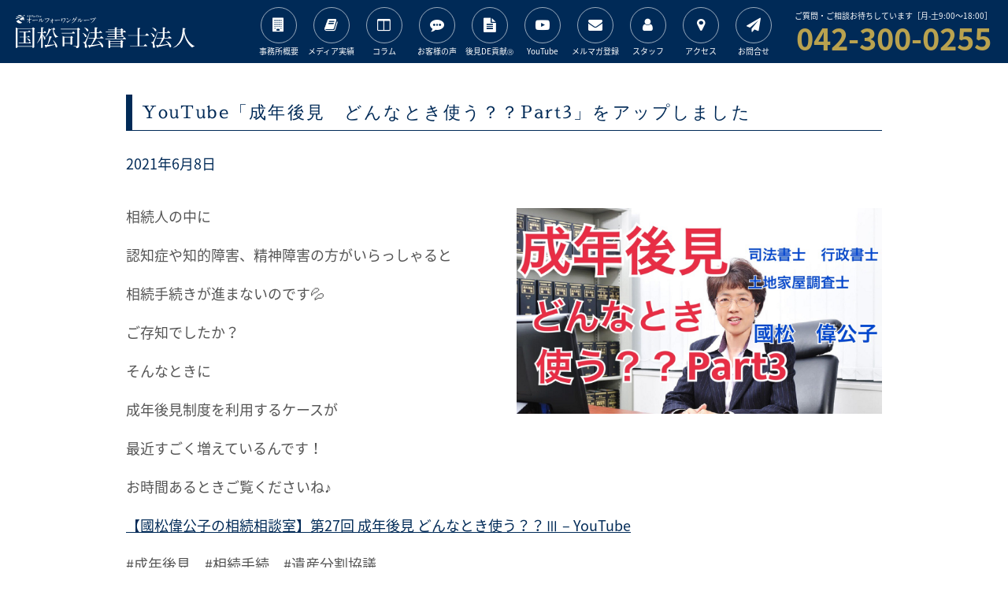

--- FILE ---
content_type: text/html; charset=UTF-8
request_url: https://www.kunimatu.jp/youtube%E3%80%8C%E6%88%90%E5%B9%B4%E5%BE%8C%E8%A6%8B%E3%80%80%E3%81%A9%E3%82%93%E3%81%AA%E3%81%A8%E3%81%8D%E4%BD%BF%E3%81%86%EF%BC%9F%EF%BC%9Fpart3%E3%80%8D%E3%82%92%E3%82%A2%E3%83%83%E3%83%97/
body_size: 70563
content:
<!DOCTYPE html>
<html lang="ja">
<head>
<!-- Google tag (gtag.js) -->
<script async src="https://www.googletagmanager.com/gtag/js?id=G-L3RDS28X6H"></script>
<script>
  window.dataLayer = window.dataLayer || [];
  function gtag(){dataLayer.push(arguments);}
  gtag('js', new Date());
  gtag('config', 'G-L3RDS28X6H');
</script>
<meta charset="UTF-8">
<link rel="shortcut icon" href="https://www.kunimatu.jp/wp/wp-content/themes/kunimatsu_theme2021/library/favicon.ico" type="image/vnd.microsoft.icon">
<link rel="icon" href="https://www.kunimatu.jp/wp/wp-content/themes/kunimatsu_theme2021/library/favicon.ico" type="image/vnd.microsoft.icon">
<meta http-equiv="X-UA-Compatible" content="IE=edge">

<meta name="viewport" content="width=device-width">
<link rel="stylesheet" href="https://www.kunimatu.jp/wp/wp-content/themes/kunimatsu_theme2021/library/css/style.css">
<style media="screen">
    .grecaptcha-badge{
        opacity: 0;
        pointer-events: none;
    }
    .youtube_wrap {
        width: 100%;
        aspect-ratio: 16 / 9;
    }
    .youtube_wrap iframe {
        width: 100%;
        height: 100%;
    }
</style>
<meta name='robots' content='index, follow, max-image-preview:large, max-snippet:-1, max-video-preview:-1' />

	<!-- This site is optimized with the Yoast SEO plugin v26.7 - https://yoast.com/wordpress/plugins/seo/ -->
	<title>YouTube「成年後見　どんなとき使う？？Part3」をアップしました - 国松司法書士法人【国分寺駅南口2分】</title>
	<link rel="canonical" href="https://www.kunimatu.jp/youtube「成年後見　どんなとき使う？？part3」をアップ/" />
	<meta property="og:locale" content="ja_JP" />
	<meta property="og:type" content="article" />
	<meta property="og:title" content="YouTube「成年後見　どんなとき使う？？Part3」をアップしました - 国松司法書士法人【国分寺駅南口2分】" />
	<meta property="og:description" content="相続人の中に 認知症や知的障害、精神障害の方がいらっしゃると 相続手続きが進まないのです&#x1f4a6; ご存知でしたか？ そんなときに 成年後見制度を利用するケースが 最近すごく増えているんです！ お時間あるときご覧 [&hellip;]" />
	<meta property="og:url" content="https://www.kunimatu.jp/youtube「成年後見　どんなとき使う？？part3」をアップ/" />
	<meta property="og:site_name" content="国松司法書士法人【国分寺駅南口2分】" />
	<meta property="article:published_time" content="2021-06-08T02:07:19+00:00" />
	<meta property="article:modified_time" content="2021-06-08T02:09:08+00:00" />
	<meta property="og:image" content="https://www.kunimatu.jp/wp/wp-content/uploads/2021/06/7e391f7108d93ad9d278f2049fce6c7d.jpg" />
	<meta property="og:image:width" content="1280" />
	<meta property="og:image:height" content="720" />
	<meta property="og:image:type" content="image/jpeg" />
	<meta name="author" content="国松偉公子事務所" />
	<meta name="twitter:card" content="summary_large_image" />
	<meta name="twitter:label1" content="執筆者" />
	<meta name="twitter:data1" content="国松偉公子事務所" />
	<meta name="twitter:label2" content="推定読み取り時間" />
	<meta name="twitter:data2" content="1分" />
	<script type="application/ld+json" class="yoast-schema-graph">{"@context":"https://schema.org","@graph":[{"@type":"Article","@id":"https://www.kunimatu.jp/youtube%e3%80%8c%e6%88%90%e5%b9%b4%e5%be%8c%e8%a6%8b%e3%80%80%e3%81%a9%e3%82%93%e3%81%aa%e3%81%a8%e3%81%8d%e4%bd%bf%e3%81%86%ef%bc%9f%ef%bc%9fpart3%e3%80%8d%e3%82%92%e3%82%a2%e3%83%83%e3%83%97/#article","isPartOf":{"@id":"https://www.kunimatu.jp/youtube%e3%80%8c%e6%88%90%e5%b9%b4%e5%be%8c%e8%a6%8b%e3%80%80%e3%81%a9%e3%82%93%e3%81%aa%e3%81%a8%e3%81%8d%e4%bd%bf%e3%81%86%ef%bc%9f%ef%bc%9fpart3%e3%80%8d%e3%82%92%e3%82%a2%e3%83%83%e3%83%97/"},"author":{"name":"国松偉公子事務所","@id":"https://www.kunimatu.jp/#/schema/person/bd586d4fe9364e1b93dcb04cdef4aa7b"},"headline":"YouTube「成年後見　どんなとき使う？？Part3」をアップしました","datePublished":"2021-06-08T02:07:19+00:00","dateModified":"2021-06-08T02:09:08+00:00","mainEntityOfPage":{"@id":"https://www.kunimatu.jp/youtube%e3%80%8c%e6%88%90%e5%b9%b4%e5%be%8c%e8%a6%8b%e3%80%80%e3%81%a9%e3%82%93%e3%81%aa%e3%81%a8%e3%81%8d%e4%bd%bf%e3%81%86%ef%bc%9f%ef%bc%9fpart3%e3%80%8d%e3%82%92%e3%82%a2%e3%83%83%e3%83%97/"},"wordCount":7,"commentCount":0,"publisher":{"@id":"https://www.kunimatu.jp/#organization"},"image":{"@id":"https://www.kunimatu.jp/youtube%e3%80%8c%e6%88%90%e5%b9%b4%e5%be%8c%e8%a6%8b%e3%80%80%e3%81%a9%e3%82%93%e3%81%aa%e3%81%a8%e3%81%8d%e4%bd%bf%e3%81%86%ef%bc%9f%ef%bc%9fpart3%e3%80%8d%e3%82%92%e3%82%a2%e3%83%83%e3%83%97/#primaryimage"},"thumbnailUrl":"https://www.kunimatu.jp/wp/wp-content/uploads/2021/06/7e391f7108d93ad9d278f2049fce6c7d.jpg","inLanguage":"ja","potentialAction":[{"@type":"CommentAction","name":"Comment","target":["https://www.kunimatu.jp/youtube%e3%80%8c%e6%88%90%e5%b9%b4%e5%be%8c%e8%a6%8b%e3%80%80%e3%81%a9%e3%82%93%e3%81%aa%e3%81%a8%e3%81%8d%e4%bd%bf%e3%81%86%ef%bc%9f%ef%bc%9fpart3%e3%80%8d%e3%82%92%e3%82%a2%e3%83%83%e3%83%97/#respond"]}]},{"@type":"WebPage","@id":"https://www.kunimatu.jp/youtube%e3%80%8c%e6%88%90%e5%b9%b4%e5%be%8c%e8%a6%8b%e3%80%80%e3%81%a9%e3%82%93%e3%81%aa%e3%81%a8%e3%81%8d%e4%bd%bf%e3%81%86%ef%bc%9f%ef%bc%9fpart3%e3%80%8d%e3%82%92%e3%82%a2%e3%83%83%e3%83%97/","url":"https://www.kunimatu.jp/youtube%e3%80%8c%e6%88%90%e5%b9%b4%e5%be%8c%e8%a6%8b%e3%80%80%e3%81%a9%e3%82%93%e3%81%aa%e3%81%a8%e3%81%8d%e4%bd%bf%e3%81%86%ef%bc%9f%ef%bc%9fpart3%e3%80%8d%e3%82%92%e3%82%a2%e3%83%83%e3%83%97/","name":"YouTube「成年後見　どんなとき使う？？Part3」をアップしました - 国松司法書士法人【国分寺駅南口2分】","isPartOf":{"@id":"https://www.kunimatu.jp/#website"},"primaryImageOfPage":{"@id":"https://www.kunimatu.jp/youtube%e3%80%8c%e6%88%90%e5%b9%b4%e5%be%8c%e8%a6%8b%e3%80%80%e3%81%a9%e3%82%93%e3%81%aa%e3%81%a8%e3%81%8d%e4%bd%bf%e3%81%86%ef%bc%9f%ef%bc%9fpart3%e3%80%8d%e3%82%92%e3%82%a2%e3%83%83%e3%83%97/#primaryimage"},"image":{"@id":"https://www.kunimatu.jp/youtube%e3%80%8c%e6%88%90%e5%b9%b4%e5%be%8c%e8%a6%8b%e3%80%80%e3%81%a9%e3%82%93%e3%81%aa%e3%81%a8%e3%81%8d%e4%bd%bf%e3%81%86%ef%bc%9f%ef%bc%9fpart3%e3%80%8d%e3%82%92%e3%82%a2%e3%83%83%e3%83%97/#primaryimage"},"thumbnailUrl":"https://www.kunimatu.jp/wp/wp-content/uploads/2021/06/7e391f7108d93ad9d278f2049fce6c7d.jpg","datePublished":"2021-06-08T02:07:19+00:00","dateModified":"2021-06-08T02:09:08+00:00","breadcrumb":{"@id":"https://www.kunimatu.jp/youtube%e3%80%8c%e6%88%90%e5%b9%b4%e5%be%8c%e8%a6%8b%e3%80%80%e3%81%a9%e3%82%93%e3%81%aa%e3%81%a8%e3%81%8d%e4%bd%bf%e3%81%86%ef%bc%9f%ef%bc%9fpart3%e3%80%8d%e3%82%92%e3%82%a2%e3%83%83%e3%83%97/#breadcrumb"},"inLanguage":"ja","potentialAction":[{"@type":"ReadAction","target":["https://www.kunimatu.jp/youtube%e3%80%8c%e6%88%90%e5%b9%b4%e5%be%8c%e8%a6%8b%e3%80%80%e3%81%a9%e3%82%93%e3%81%aa%e3%81%a8%e3%81%8d%e4%bd%bf%e3%81%86%ef%bc%9f%ef%bc%9fpart3%e3%80%8d%e3%82%92%e3%82%a2%e3%83%83%e3%83%97/"]}]},{"@type":"ImageObject","inLanguage":"ja","@id":"https://www.kunimatu.jp/youtube%e3%80%8c%e6%88%90%e5%b9%b4%e5%be%8c%e8%a6%8b%e3%80%80%e3%81%a9%e3%82%93%e3%81%aa%e3%81%a8%e3%81%8d%e4%bd%bf%e3%81%86%ef%bc%9f%ef%bc%9fpart3%e3%80%8d%e3%82%92%e3%82%a2%e3%83%83%e3%83%97/#primaryimage","url":"https://www.kunimatu.jp/wp/wp-content/uploads/2021/06/7e391f7108d93ad9d278f2049fce6c7d.jpg","contentUrl":"https://www.kunimatu.jp/wp/wp-content/uploads/2021/06/7e391f7108d93ad9d278f2049fce6c7d.jpg","width":1280,"height":720},{"@type":"BreadcrumbList","@id":"https://www.kunimatu.jp/youtube%e3%80%8c%e6%88%90%e5%b9%b4%e5%be%8c%e8%a6%8b%e3%80%80%e3%81%a9%e3%82%93%e3%81%aa%e3%81%a8%e3%81%8d%e4%bd%bf%e3%81%86%ef%bc%9f%ef%bc%9fpart3%e3%80%8d%e3%82%92%e3%82%a2%e3%83%83%e3%83%97/#breadcrumb","itemListElement":[{"@type":"ListItem","position":1,"name":"ホーム","item":"https://www.kunimatu.jp/"},{"@type":"ListItem","position":2,"name":"YouTube「成年後見　どんなとき使う？？Part3」をアップしました"}]},{"@type":"WebSite","@id":"https://www.kunimatu.jp/#website","url":"https://www.kunimatu.jp/","name":"国松司法書士法人【国分寺駅南口2分】","description":"会社設立・不動産登記・相続・贈与・遺言・成年後見・家族信託、各種法律相談なら東京JR国分寺駅南口より徒歩2分の『国松司法書士法人』にお任せください。国分寺市のほか、近隣の小金井市、府中市、国立市、小平市、東村山市、東久留米市の方もお気軽にご相談ください。","publisher":{"@id":"https://www.kunimatu.jp/#organization"},"potentialAction":[{"@type":"SearchAction","target":{"@type":"EntryPoint","urlTemplate":"https://www.kunimatu.jp/?s={search_term_string}"},"query-input":{"@type":"PropertyValueSpecification","valueRequired":true,"valueName":"search_term_string"}}],"inLanguage":"ja"},{"@type":"Organization","@id":"https://www.kunimatu.jp/#organization","name":"国松司法書士法人","url":"https://www.kunimatu.jp/","logo":{"@type":"ImageObject","inLanguage":"ja","@id":"https://www.kunimatu.jp/#/schema/logo/image/","url":"https://www.kunimatu.jp/wp/wp-content/uploads/2021/11/bbf1510b90e721404aa814d17d1dfb71-e1638278024651.png","contentUrl":"https://www.kunimatu.jp/wp/wp-content/uploads/2021/11/bbf1510b90e721404aa814d17d1dfb71-e1638278024651.png","width":1272,"height":278,"caption":"国松司法書士法人"},"image":{"@id":"https://www.kunimatu.jp/#/schema/logo/image/"}},{"@type":"Person","@id":"https://www.kunimatu.jp/#/schema/person/bd586d4fe9364e1b93dcb04cdef4aa7b","name":"国松偉公子事務所","image":{"@type":"ImageObject","inLanguage":"ja","@id":"https://www.kunimatu.jp/#/schema/person/image/","url":"https://secure.gravatar.com/avatar/9b3268beeb89d5e7ffde99da1c47ab7662b655853c6be6358b4d590f48259e9e?s=96&d=mm&r=g","contentUrl":"https://secure.gravatar.com/avatar/9b3268beeb89d5e7ffde99da1c47ab7662b655853c6be6358b4d590f48259e9e?s=96&d=mm&r=g","caption":"国松偉公子事務所"},"url":"https://www.kunimatu.jp/author/kunimatu/"}]}</script>
	<!-- / Yoast SEO plugin. -->


<link rel='dns-prefetch' href='//webfonts.xserver.jp' />
<link rel="alternate" type="application/rss+xml" title="国松司法書士法人【国分寺駅南口2分】 &raquo; YouTube「成年後見　どんなとき使う？？Part3」をアップしました のコメントのフィード" href="https://www.kunimatu.jp/youtube%e3%80%8c%e6%88%90%e5%b9%b4%e5%be%8c%e8%a6%8b%e3%80%80%e3%81%a9%e3%82%93%e3%81%aa%e3%81%a8%e3%81%8d%e4%bd%bf%e3%81%86%ef%bc%9f%ef%bc%9fpart3%e3%80%8d%e3%82%92%e3%82%a2%e3%83%83%e3%83%97/feed/" />
<link rel="alternate" title="oEmbed (JSON)" type="application/json+oembed" href="https://www.kunimatu.jp/wp-json/oembed/1.0/embed?url=https%3A%2F%2Fwww.kunimatu.jp%2Fyoutube%25e3%2580%258c%25e6%2588%2590%25e5%25b9%25b4%25e5%25be%258c%25e8%25a6%258b%25e3%2580%2580%25e3%2581%25a9%25e3%2582%2593%25e3%2581%25aa%25e3%2581%25a8%25e3%2581%258d%25e4%25bd%25bf%25e3%2581%2586%25ef%25bc%259f%25ef%25bc%259fpart3%25e3%2580%258d%25e3%2582%2592%25e3%2582%25a2%25e3%2583%2583%25e3%2583%2597%2F" />
<link rel="alternate" title="oEmbed (XML)" type="text/xml+oembed" href="https://www.kunimatu.jp/wp-json/oembed/1.0/embed?url=https%3A%2F%2Fwww.kunimatu.jp%2Fyoutube%25e3%2580%258c%25e6%2588%2590%25e5%25b9%25b4%25e5%25be%258c%25e8%25a6%258b%25e3%2580%2580%25e3%2581%25a9%25e3%2582%2593%25e3%2581%25aa%25e3%2581%25a8%25e3%2581%258d%25e4%25bd%25bf%25e3%2581%2586%25ef%25bc%259f%25ef%25bc%259fpart3%25e3%2580%258d%25e3%2582%2592%25e3%2582%25a2%25e3%2583%2583%25e3%2583%2597%2F&#038;format=xml" />
<style id='wp-img-auto-sizes-contain-inline-css' type='text/css'>
img:is([sizes=auto i],[sizes^="auto," i]){contain-intrinsic-size:3000px 1500px}
/*# sourceURL=wp-img-auto-sizes-contain-inline-css */
</style>
<style id='wp-block-library-inline-css' type='text/css'>
:root{--wp-block-synced-color:#7a00df;--wp-block-synced-color--rgb:122,0,223;--wp-bound-block-color:var(--wp-block-synced-color);--wp-editor-canvas-background:#ddd;--wp-admin-theme-color:#007cba;--wp-admin-theme-color--rgb:0,124,186;--wp-admin-theme-color-darker-10:#006ba1;--wp-admin-theme-color-darker-10--rgb:0,107,160.5;--wp-admin-theme-color-darker-20:#005a87;--wp-admin-theme-color-darker-20--rgb:0,90,135;--wp-admin-border-width-focus:2px}@media (min-resolution:192dpi){:root{--wp-admin-border-width-focus:1.5px}}.wp-element-button{cursor:pointer}:root .has-very-light-gray-background-color{background-color:#eee}:root .has-very-dark-gray-background-color{background-color:#313131}:root .has-very-light-gray-color{color:#eee}:root .has-very-dark-gray-color{color:#313131}:root .has-vivid-green-cyan-to-vivid-cyan-blue-gradient-background{background:linear-gradient(135deg,#00d084,#0693e3)}:root .has-purple-crush-gradient-background{background:linear-gradient(135deg,#34e2e4,#4721fb 50%,#ab1dfe)}:root .has-hazy-dawn-gradient-background{background:linear-gradient(135deg,#faaca8,#dad0ec)}:root .has-subdued-olive-gradient-background{background:linear-gradient(135deg,#fafae1,#67a671)}:root .has-atomic-cream-gradient-background{background:linear-gradient(135deg,#fdd79a,#004a59)}:root .has-nightshade-gradient-background{background:linear-gradient(135deg,#330968,#31cdcf)}:root .has-midnight-gradient-background{background:linear-gradient(135deg,#020381,#2874fc)}:root{--wp--preset--font-size--normal:16px;--wp--preset--font-size--huge:42px}.has-regular-font-size{font-size:1em}.has-larger-font-size{font-size:2.625em}.has-normal-font-size{font-size:var(--wp--preset--font-size--normal)}.has-huge-font-size{font-size:var(--wp--preset--font-size--huge)}.has-text-align-center{text-align:center}.has-text-align-left{text-align:left}.has-text-align-right{text-align:right}.has-fit-text{white-space:nowrap!important}#end-resizable-editor-section{display:none}.aligncenter{clear:both}.items-justified-left{justify-content:flex-start}.items-justified-center{justify-content:center}.items-justified-right{justify-content:flex-end}.items-justified-space-between{justify-content:space-between}.screen-reader-text{border:0;clip-path:inset(50%);height:1px;margin:-1px;overflow:hidden;padding:0;position:absolute;width:1px;word-wrap:normal!important}.screen-reader-text:focus{background-color:#ddd;clip-path:none;color:#444;display:block;font-size:1em;height:auto;left:5px;line-height:normal;padding:15px 23px 14px;text-decoration:none;top:5px;width:auto;z-index:100000}html :where(.has-border-color){border-style:solid}html :where([style*=border-top-color]){border-top-style:solid}html :where([style*=border-right-color]){border-right-style:solid}html :where([style*=border-bottom-color]){border-bottom-style:solid}html :where([style*=border-left-color]){border-left-style:solid}html :where([style*=border-width]){border-style:solid}html :where([style*=border-top-width]){border-top-style:solid}html :where([style*=border-right-width]){border-right-style:solid}html :where([style*=border-bottom-width]){border-bottom-style:solid}html :where([style*=border-left-width]){border-left-style:solid}html :where(img[class*=wp-image-]){height:auto;max-width:100%}:where(figure){margin:0 0 1em}html :where(.is-position-sticky){--wp-admin--admin-bar--position-offset:var(--wp-admin--admin-bar--height,0px)}@media screen and (max-width:600px){html :where(.is-position-sticky){--wp-admin--admin-bar--position-offset:0px}}
/*wp_block_styles_on_demand_placeholder:696c562785ca4*/
/*# sourceURL=wp-block-library-inline-css */
</style>
<style id='classic-theme-styles-inline-css' type='text/css'>
/*! This file is auto-generated */
.wp-block-button__link{color:#fff;background-color:#32373c;border-radius:9999px;box-shadow:none;text-decoration:none;padding:calc(.667em + 2px) calc(1.333em + 2px);font-size:1.125em}.wp-block-file__button{background:#32373c;color:#fff;text-decoration:none}
/*# sourceURL=/wp-includes/css/classic-themes.min.css */
</style>
<link rel='stylesheet' id='contact-form-7-css' href='https://www.kunimatu.jp/wp/wp-content/plugins/contact-form-7/includes/css/styles.css?ver=6.1.4' type='text/css' media='all' />
<link rel='stylesheet' id='cf7msm_styles-css' href='https://www.kunimatu.jp/wp/wp-content/plugins/contact-form-7-multi-step-module/resources/cf7msm.css?ver=4.5' type='text/css' media='all' />
<link rel='stylesheet' id='theme.css-css' href='https://www.kunimatu.jp/wp/wp-content/plugins/popup-builder/public/css/theme.css?ver=4.4.2' type='text/css' media='all' />
<link rel='stylesheet' id='wp-pagenavi-css' href='https://www.kunimatu.jp/wp/wp-content/plugins/wp-pagenavi/pagenavi-css.css?ver=2.70' type='text/css' media='all' />
<script type="text/javascript" src="https://www.kunimatu.jp/wp/wp-includes/js/jquery/jquery.min.js?ver=3.7.1" id="jquery-core-js"></script>
<script type="text/javascript" src="https://www.kunimatu.jp/wp/wp-includes/js/jquery/jquery-migrate.min.js?ver=3.4.1" id="jquery-migrate-js"></script>
<script type="text/javascript" src="//webfonts.xserver.jp/js/xserverv3.js?fadein=0&amp;ver=2.0.9" id="typesquare_std-js"></script>
<script type="text/javascript" id="Popup.js-js-before">
/* <![CDATA[ */
var sgpbPublicUrl = "https:\/\/www.kunimatu.jp\/wp\/wp-content\/plugins\/popup-builder\/public\/";
var SGPB_JS_LOCALIZATION = {"imageSupportAlertMessage":"\u30b5\u30dd\u30fc\u30c8\u3055\u308c\u3066\u3044\u308b\u753b\u50cf\u30d5\u30a1\u30a4\u30eb\u306e\u307f","pdfSupportAlertMessage":"PDF\u30d5\u30a1\u30a4\u30eb\u306e\u307f\u306b\u5bfe\u5fdc\u3057\u3066\u3044\u307e\u3059\u3002","areYouSure":"\u672c\u5f53\u306b\u5b9f\u884c\u3057\u307e\u3059\u304b ?","addButtonSpinner":"L","audioSupportAlertMessage":"\u30b5\u30dd\u30fc\u30c8\u3055\u308c\u308b\u97f3\u58f0\u30d5\u30a1\u30a4\u30eb\u306e\u307f (\u4f8b: mp3, wav, m4a, ogg)","publishPopupBeforeElementor":"Elementor \u3092\u4f7f\u3044\u59cb\u3081\u308b\u524d\u306b\u3001\u30dd\u30c3\u30d7\u30a2\u30c3\u30d7\u3092\u516c\u958b\u3057\u3066\u304f\u3060\u3055\u3044\u3002","publishPopupBeforeDivi":"Divi Builder \u3092\u4f7f\u7528\u3059\u308b\u524d\u306b\u3001\u30dd\u30c3\u30d7\u30a2\u30c3\u30d7\u3092\u516c\u958b\u3057\u3066\u304f\u3060\u3055\u3044\u3002","closeButtonAltText":"\u9589\u3058\u308b"};
//# sourceURL=Popup.js-js-before
/* ]]> */
</script>
<script type="text/javascript" src="https://www.kunimatu.jp/wp/wp-content/plugins/popup-builder/public/js/Popup.js?ver=4.4.2" id="Popup.js-js"></script>
<script type="text/javascript" src="https://www.kunimatu.jp/wp/wp-content/plugins/popup-builder/public/js/PopupConfig.js?ver=4.4.2" id="PopupConfig.js-js"></script>
<script type="text/javascript" id="PopupBuilder.js-js-before">
/* <![CDATA[ */
var SGPB_POPUP_PARAMS = {"popupTypeAgeRestriction":"ageRestriction","defaultThemeImages":{"1":"https:\/\/www.kunimatu.jp\/wp\/wp-content\/plugins\/popup-builder\/public\/img\/theme_1\/close.png","2":"https:\/\/www.kunimatu.jp\/wp\/wp-content\/plugins\/popup-builder\/public\/img\/theme_2\/close.png","3":"https:\/\/www.kunimatu.jp\/wp\/wp-content\/plugins\/popup-builder\/public\/img\/theme_3\/close.png","5":"https:\/\/www.kunimatu.jp\/wp\/wp-content\/plugins\/popup-builder\/public\/img\/theme_5\/close.png","6":"https:\/\/www.kunimatu.jp\/wp\/wp-content\/plugins\/popup-builder\/public\/img\/theme_6\/close.png"},"homePageUrl":"https:\/\/www.kunimatu.jp\/","isPreview":false,"convertedIdsReverse":[],"dontShowPopupExpireTime":365,"conditionalJsClasses":[],"disableAnalyticsGeneral":false};
var SGPB_JS_PACKAGES = {"packages":{"current":1,"free":1,"silver":2,"gold":3,"platinum":4},"extensions":{"geo-targeting":false,"advanced-closing":false}};
var SGPB_JS_PARAMS = {"ajaxUrl":"https:\/\/www.kunimatu.jp\/wp\/wp-admin\/admin-ajax.php","nonce":"97423f2bba"};
//# sourceURL=PopupBuilder.js-js-before
/* ]]> */
</script>
<script type="text/javascript" src="https://www.kunimatu.jp/wp/wp-content/plugins/popup-builder/public/js/PopupBuilder.js?ver=4.4.2" id="PopupBuilder.js-js"></script>
<link rel="https://api.w.org/" href="https://www.kunimatu.jp/wp-json/" /><link rel="alternate" title="JSON" type="application/json" href="https://www.kunimatu.jp/wp-json/wp/v2/posts/11937" /><link rel="EditURI" type="application/rsd+xml" title="RSD" href="https://www.kunimatu.jp/wp/xmlrpc.php?rsd" />
<meta name="generator" content="WordPress 6.9" />
<link rel='shortlink' href='https://www.kunimatu.jp/?p=11937' />
		<style type="text/css" id="wp-custom-css">
			.main-wrapper {
  display: flex;
  justify-content: center;
  gap: 20px;
  position: relative;
}

.article-section-top {
  margin: 0;
}

.main-sidearea {
  display: none;

  @media (min-width: 1271px) {
    display: block;
    position: sticky;
    top: 80px;
    height: 360px;
  }
}

.side-list {
  display: flex;
  flex-direction: column;
  gap: 10px;
  max-width: 231px;
}

.side-list-item {
  background: #002a57;
  padding: 20px;
}

.btn1 {
  display: block;
  color: #fff;
  font-size: 1.125rem;
  font-weight: 500;
  text-decoration: none;
}

/* ===== レスポンシブ設定 ===== */

/* --- max-width:1200px 共通 --- */
@media (max-width: 1200px) {
  body.navigation #content > nav {
    background-color: rgba(0, 0, 0, 0.5);
  }

  header #pcMenu,
  header .telephone {
    display: none;
  }

  #menuBtn {
    display: block;
  }

  #content > nav {
    padding: 10px;
    top: 80px;
    height: calc(100% - 70px);
    transition: all 0 linear;
  }

  #navigation {
    margin-left: auto;
    width: 100% !important;
    position: static !important;

    dl dt {
      background-color: #002a57;
      color: #fff;
      padding: 4px;
    }

    dl dd {
      margin: auto;
    }

    .callme {
      margin-bottom: 10px;
      border: 5px solid #002a57;
      padding: 10px;

      a {
        margin-top: 10px;
      }
      strong {
        margin-bottom: 10px;
      }
    }
  }
}

/* --- min-width:1201px --- */
@media (min-width: 1201px) {
  #menuBtn {
    display: none;
  }
}

/* --- min-width:600px ～ max-width:1200px --- */
@media (min-width: 600px) and (max-width: 1200px) {
  #navigation {
    display: flex;
    flex-wrap: wrap;
    justify-content: space-between;

    p {
      width: 100%;
    }

    dl {
      border: none;
      width: 50%;
      margin: 0;

      &:nth-child(odd) {
        padding-left: 5px;
      }
      &:nth-child(even) {
        padding-right: 5px;
      }
    }
  }
}

/* --- max-width:425px --- */
@media (max-width: 425px) {
  #content > nav {
    top: 40px;
    height: calc(100% - 40px);
  }
}

header #pcMenu ul li {
    width: 67px;
}		</style>
		</head>
<body data-rsssl=1>
	<header>
		<div class="wrap">
			<h1><a href="/"><img src="https://www.kunimatu.jp/wp/wp-content/themes/kunimatsu_theme2021/library/svg/logo_wh.svg" alt="国松司法書士法人"></a></h1>
							<div id="menuBtn"><span></span></div>
				<div id="pcMenu">
					<ul>
						<li><a href="/aboutus/"><i class="fa fa-building" aria-hidden="true"></i><small>事務所概要</small></a></li>
						<li><a href="/media/"><i class="fa fa-book" aria-hidden="true"></i><small>メディア実績</small></a></li>
						<li><a href="/column/"><i class="fa fa-columns" aria-hidden="true"></i><small>コラム</small></a></li>
						<li><a href="https://souzokuyuigon.jp/category/voice/" target="_blank"><i class="fa fa-commenting" aria-hidden="true"></i><small>お客様の声</small></a></li>
                        <li><a href="https://souzokuyuigon.jp/category/news/" target="_blank"><i class="fa fa-file-text" aria-hidden="true"></i><small>後見DE貢献<sup>Ⓡ</sup></small></a></li>
                        <li><a href="https://www.youtube.com/channel/UCEFgCxTfQsW4mCpL4JedPdw" target="_blank"><i class="fa fa-youtube-play" aria-hidden="true"></i><small>YouTube</small></a></li>
                        <li><a href="/mail_magazine/"><i class="fa fa-envelope" aria-hidden="true"></i><small>メルマガ登録</small></a></li>
						<li><a href="/staff/"><i class="fa fa-user" aria-hidden="true"></i><small>スタッフ</small></a></li>
						<li><a href="/access/"><i class="fa fa-map-marker" aria-hidden="true"></i><small>アクセス</small></a></li>
                        <li><a href="/contact/"><i class="fa fa-paper-plane" aria-hidden="true"></i><small>お問合せ</small></a></li>
					</ul>
				</div>
				<dl class="telephone">
					<dt class="copy">ご質問・ご相談お待ちしています［月-土9:00〜18:00］</dt>
					<dd class="number">042-300-0255</dd>
				</dl>
					</div>
	</header>
	<div id="content">
    <!--
        <p id="covid19">
            <a href="https://www.kunimatu.jp/%e5%bd%93%e4%ba%8b%e5%8b%99%e6%89%80%e3%81%ae%e6%96%b0%e5%9e%8b%e3%82%b3%e3%83%ad%e3%83%8a%e6%84%9f%e6%9f%93%e9%98%b2%e6%ad%a2%e5%af%be%e7%ad%96%e3%81%ab%e3%81%a4%e3%81%84%e3%81%a6/">
                当事務所の新型コロナ感染防止対策について
            </a>
        </p>
    --><article>
<div class="news">
  <h1>YouTube「成年後見　どんなとき使う？？Part3」をアップしました</h1>
  <p class="date">2021年6月8日</p>
  <p class="image"><img src="https://www.kunimatu.jp/wp/wp-content/uploads/2021/06/7e391f7108d93ad9d278f2049fce6c7d.jpg" class="attachment-post-thumbnail size-post-thumbnail wp-post-image" alt="" decoding="async" fetchpriority="high" srcset="https://www.kunimatu.jp/wp/wp-content/uploads/2021/06/7e391f7108d93ad9d278f2049fce6c7d.jpg 1280w, https://www.kunimatu.jp/wp/wp-content/uploads/2021/06/7e391f7108d93ad9d278f2049fce6c7d-300x169.jpg 300w, https://www.kunimatu.jp/wp/wp-content/uploads/2021/06/7e391f7108d93ad9d278f2049fce6c7d-1024x576.jpg 1024w, https://www.kunimatu.jp/wp/wp-content/uploads/2021/06/7e391f7108d93ad9d278f2049fce6c7d-768x432.jpg 768w" sizes="(max-width: 1280px) 100vw, 1280px" /></p>
  <p class="post">
    <p><span data-offset-key="8qpcd-2-0">相続人の中に</span></p>
<p><span data-offset-key="8qpcd-2-0">認知症や知的障害、精神障害の方がいらっしゃると</span></p>
<p><span data-offset-key="8qpcd-2-0">相続手続きが進まないのです&#x1f4a6; </span></p>
<p><span data-offset-key="8qpcd-2-0">ご存知でしたか？ </span></p>
<p><span data-offset-key="8qpcd-2-0">そんなときに</span></p>
<p><span data-offset-key="8qpcd-2-0">成年後見制度を利用するケースが</span></p>
<p><span data-offset-key="8qpcd-2-0">最近すごく増えているんです！</span></p>
<p><span data-offset-key="8qpcd-2-0"> お時間あるときご覧くださいね♪</span></p>
<p><a href="https://www.youtube.com/watch?v=JYJ3PsuTXfc&amp;list=PLLA-w63w3B0krmMo2X5hP1VRfHNPmqdGe&amp;index=2&amp;t=54s">【國松偉公子の相続相談室】第27回 成年後見 どんなとき使う？？Ⅲ &#8211; YouTube</a></p>
<p><span class="diy96o5h"><span data-offset-key="8qpcd-5-0">#成年後見</span></span><span data-offset-key="8qpcd-6-0">　</span><span class="diy96o5h"><span data-offset-key="8qpcd-7-0">#相続手続</span></span><span data-offset-key="8qpcd-8-0">　</span><span class="diy96o5h"><span data-offset-key="8qpcd-9-0">#遺産分割協議</span></span></p>
    </p>
</div>
<p><a href="/archive/"><i class="fa fa-chevron-circle-right" aria-hidden="true"></i> おしらせ一覧</a></p>


<dl class="conversion">
	<dt>初回のご相談は無料です</dt>
	<dd>ご質問・ご相談お待ちしています。</dd>
	<dd class="number">042-300-0255</dd>
	<dd class="phone"><a href="tel:0423000255" class="btn telBtn"><i class="fa fa-phone"></i>いますぐ電話する</a></dd>
	<dd class="attention">お電話は<strong>［月-土］9:00〜18:00</strong>までの受付となります。<br><small>上記以外の時間帯は大変に申し訳ございませんが「ご相談フォーム」よりご連絡をお願い致します。</small></dd>
	<dd><a href="/contact/" class="btn">ご相談フォーム</a></dd>
</dl>
<h1>当事務所のサービス</h1>
<p>国松司法書士法人では、行政書士・土地家屋調査士事務所を併設し、不動産登記・会社法人登記・許認可・相続・遺言・成年後見・家族信託などのお悩みにワンストップで寄り添います。</p>

<div class="service">
    <ul class="service__list">
        <li class="service__list--item">
                        <a href="https://www.kunimatu.jp/property-register/" class="card">
                <img src="https://www.kunimatu.jp/wp/wp-content/uploads/2021/11/AdobeStock_432087024-1024x576.jpeg" class="card__image wp-post-image" alt="" decoding="async" loading="lazy" srcset="https://www.kunimatu.jp/wp/wp-content/uploads/2021/11/AdobeStock_432087024-1024x576.jpeg 1024w, https://www.kunimatu.jp/wp/wp-content/uploads/2021/11/AdobeStock_432087024-300x169.jpeg 300w, https://www.kunimatu.jp/wp/wp-content/uploads/2021/11/AdobeStock_432087024-768x432.jpeg 768w, https://www.kunimatu.jp/wp/wp-content/uploads/2021/11/AdobeStock_432087024-1536x864.jpeg 1536w, https://www.kunimatu.jp/wp/wp-content/uploads/2021/11/AdobeStock_432087024-2048x1152.jpeg 2048w" sizes="(max-width: 1024px) 100vw, 1024px" />                <dl class="card__text">
                    <dt class="card__text--title">不動産登記</dt>
                    <dd class="card__text--text">司法書士と土地家屋調査士のダブルライセンスで、土地と建物は登記記録を作るところから所有権の登記、抵当権抹消登記などをストレスなくスムーズに、ワンストップで実現します！</dd>
                    <dd class="card__text--button"><span class="button">詳しくはこちら</span></dd>
                </dl>
            </a>
        </li>
		 <li class="service__list--item">
                        <a href="https://www.kunimatu.jp/permission/" class="card">
                <img src="https://www.kunimatu.jp/wp/wp-content/uploads/2024/09/AdobeStock_489986441-1024x678.jpg" class="card__image wp-post-image" alt="" decoding="async" loading="lazy" srcset="https://www.kunimatu.jp/wp/wp-content/uploads/2024/09/AdobeStock_489986441-1024x678.jpg 1024w, https://www.kunimatu.jp/wp/wp-content/uploads/2024/09/AdobeStock_489986441-300x199.jpg 300w, https://www.kunimatu.jp/wp/wp-content/uploads/2024/09/AdobeStock_489986441-768x509.jpg 768w, https://www.kunimatu.jp/wp/wp-content/uploads/2024/09/AdobeStock_489986441-1536x1017.jpg 1536w, https://www.kunimatu.jp/wp/wp-content/uploads/2024/09/AdobeStock_489986441-2048x1357.jpg 2048w" sizes="(max-width: 1024px) 100vw, 1024px" />                <dl class="card__text">
                    <dt class="card__text--title">建設業許可・各種許認可</dt>
                    <dd class="card__text--text">行政書士のライセンスもあり、建設業（入札参加資格申請含む）、宅建業、旅行業、産業廃棄物処理業等の許認可申請に対応しています。</dd>
                    <dd class="card__text--button"><span class="button">詳しくはこちら</span></dd>
                </dl>
            </a>
        </li>
        <li class="service__list--item">
                        <a href="https://www.kunimatu.jp/inheritance/" class="card">
                <img src="https://www.kunimatu.jp/wp/wp-content/uploads/2021/11/AdobeStock_181088680-1024x683.jpeg" class="card__image wp-post-image" alt="" decoding="async" loading="lazy" srcset="https://www.kunimatu.jp/wp/wp-content/uploads/2021/11/AdobeStock_181088680-1024x683.jpeg 1024w, https://www.kunimatu.jp/wp/wp-content/uploads/2021/11/AdobeStock_181088680-300x200.jpeg 300w, https://www.kunimatu.jp/wp/wp-content/uploads/2021/11/AdobeStock_181088680-768x512.jpeg 768w, https://www.kunimatu.jp/wp/wp-content/uploads/2021/11/AdobeStock_181088680-1536x1024.jpeg 1536w, https://www.kunimatu.jp/wp/wp-content/uploads/2021/11/AdobeStock_181088680-2048x1365.jpeg 2048w" sizes="(max-width: 1024px) 100vw, 1024px" />                <dl class="card__text">
                    <dt class="card__text--title">相続～26年目の実績は信頼から</dt>
                    <dd class="card__text--text">相続の手続きはとても面倒です！司法書士に依頼することで気持ちが断然軽くなります！戸籍謄本を集めて法定相続情報を取得、遺産分割協議、相続登記、預金解約などがとてもスムーズです。</dd>
                    <dd class="card__text--button"><span class="button">詳しくはこちら</span></dd>
                </dl>
            </a>
        </li>
        <li class="service__list--item">
                        <a href="https://www.kunimatu.jp/donation/" class="card">
                <img src="https://www.kunimatu.jp/wp/wp-content/uploads/2021/11/AdobeStock_373897811-1024x683.jpeg" class="card__image wp-post-image" alt="" decoding="async" loading="lazy" srcset="https://www.kunimatu.jp/wp/wp-content/uploads/2021/11/AdobeStock_373897811-1024x683.jpeg 1024w, https://www.kunimatu.jp/wp/wp-content/uploads/2021/11/AdobeStock_373897811-300x200.jpeg 300w, https://www.kunimatu.jp/wp/wp-content/uploads/2021/11/AdobeStock_373897811-768x512.jpeg 768w, https://www.kunimatu.jp/wp/wp-content/uploads/2021/11/AdobeStock_373897811-1536x1024.jpeg 1536w, https://www.kunimatu.jp/wp/wp-content/uploads/2021/11/AdobeStock_373897811-2048x1365.jpeg 2048w" sizes="(max-width: 1024px) 100vw, 1024px" />                <dl class="card__text">
                    <dt class="card__text--title">贈与</dt>
                    <dd class="card__text--text">相続まで待てない！そんな方には生前贈与がおすすめです。税理士を介して贈与税を最小限にする贈与、例えば「おしどり贈与」や「相続時精算課税制度」などをご提案します。</dd>
                    <dd class="card__text--button"><span class="button">詳しくはこちら</span></dd>
                </dl>
            </a>
        </li>
        <li class="service__list--item">
                        <a href="https://www.kunimatu.jp/testament/" class="card">
                <img src="https://www.kunimatu.jp/wp/wp-content/uploads/2021/11/AdobeStock_451509256-1024x683.jpeg" class="card__image wp-post-image" alt="" decoding="async" loading="lazy" srcset="https://www.kunimatu.jp/wp/wp-content/uploads/2021/11/AdobeStock_451509256-1024x683.jpeg 1024w, https://www.kunimatu.jp/wp/wp-content/uploads/2021/11/AdobeStock_451509256-300x200.jpeg 300w, https://www.kunimatu.jp/wp/wp-content/uploads/2021/11/AdobeStock_451509256-768x512.jpeg 768w, https://www.kunimatu.jp/wp/wp-content/uploads/2021/11/AdobeStock_451509256-1536x1024.jpeg 1536w, https://www.kunimatu.jp/wp/wp-content/uploads/2021/11/AdobeStock_451509256-2048x1365.jpeg 2048w" sizes="(max-width: 1024px) 100vw, 1024px" />                <dl class="card__text">
                    <dt class="card__text--title">遺言～26年目の実績をあなたに</dt>
                    <dd class="card__text--text">お客さまの想いをベストな表現で！生前対策として最も有効なのが遺言書の作成です。法的有効性はもちろんのこと、作っておいて良かった！と言える遺言書本文、付言事項をご提案します。</dd>
                    <dd class="card__text--button"><span class="button">詳しくはこちら</span></dd>
                </dl>
            </a>
        </li>
        <li class="service__list--item">
                        <a href="https://www.kunimatu.jp/trust/" class="card">
                <img src="https://www.kunimatu.jp/wp/wp-content/uploads/2021/11/AdobeStock_221228031-1024x683.jpeg" class="card__image wp-post-image" alt="" decoding="async" loading="lazy" srcset="https://www.kunimatu.jp/wp/wp-content/uploads/2021/11/AdobeStock_221228031-1024x683.jpeg 1024w, https://www.kunimatu.jp/wp/wp-content/uploads/2021/11/AdobeStock_221228031-300x200.jpeg 300w, https://www.kunimatu.jp/wp/wp-content/uploads/2021/11/AdobeStock_221228031-768x513.jpeg 768w, https://www.kunimatu.jp/wp/wp-content/uploads/2021/11/AdobeStock_221228031-1536x1025.jpeg 1536w, https://www.kunimatu.jp/wp/wp-content/uploads/2021/11/AdobeStock_221228031-2048x1367.jpeg 2048w" sizes="(max-width: 1024px) 100vw, 1024px" />                <dl class="card__text">
                    <dt class="card__text--title">家族信託・民事信託</dt>
                    <dd class="card__text--text">ご家族の想い、ご本人の想いをしっかりと受け止めるために「クニマツの家族信託」はお客さまに寄り添った丁寧な面談を行い、財産管理、財産承継のお悩みを解決へと導きます。</dd>
                    <dd class="card__text--button"><span class="button">詳しくはこちら</span></dd>
                </dl>
            </a>
        </li>
        <li class="service__list--item">
                        <a href="https://www.kunimatu.jp/guardian/" class="card">
                <img src="https://www.kunimatu.jp/wp/wp-content/uploads/2021/11/AdobeStock_445297557-1024x576.jpeg" class="card__image wp-post-image" alt="" decoding="async" loading="lazy" srcset="https://www.kunimatu.jp/wp/wp-content/uploads/2021/11/AdobeStock_445297557-1024x576.jpeg 1024w, https://www.kunimatu.jp/wp/wp-content/uploads/2021/11/AdobeStock_445297557-300x169.jpeg 300w, https://www.kunimatu.jp/wp/wp-content/uploads/2021/11/AdobeStock_445297557-768x432.jpeg 768w, https://www.kunimatu.jp/wp/wp-content/uploads/2021/11/AdobeStock_445297557-1536x864.jpeg 1536w, https://www.kunimatu.jp/wp/wp-content/uploads/2021/11/AdobeStock_445297557-2048x1152.jpeg 2048w" sizes="(max-width: 1024px) 100vw, 1024px" />                <dl class="card__text">
                    <dt class="card__text--title">成年後見</dt>
                    <dd class="card__text--text">親や親族が認知症になって、後見人が必要と言われてしまった！そんなとき、相談するのに一番頼りになるのが司法書士です。なぜならダントツに後見人に就任していて、経験がとても豊富だからです。</dd>
                    <dd class="card__text--button"><span class="button">詳しくはこちら</span></dd>
                </dl>
            </a>
        </li>
        <li class="service__list--item">
                        <a href="https://www.kunimatu.jp/companies/" class="card">
                <img src="https://www.kunimatu.jp/wp/wp-content/uploads/2021/11/AdobeStock_297819480-1024x640.jpeg" class="card__image wp-post-image" alt="" decoding="async" loading="lazy" srcset="https://www.kunimatu.jp/wp/wp-content/uploads/2021/11/AdobeStock_297819480-1024x640.jpeg 1024w, https://www.kunimatu.jp/wp/wp-content/uploads/2021/11/AdobeStock_297819480-300x187.jpeg 300w, https://www.kunimatu.jp/wp/wp-content/uploads/2021/11/AdobeStock_297819480-768x480.jpeg 768w, https://www.kunimatu.jp/wp/wp-content/uploads/2021/11/AdobeStock_297819480-1536x960.jpeg 1536w, https://www.kunimatu.jp/wp/wp-content/uploads/2021/11/AdobeStock_297819480-2048x1280.jpeg 2048w" sizes="(max-width: 1024px) 100vw, 1024px" />                <dl class="card__text">
                    <dt class="card__text--title">株式会社登記</dt>
                    <dd class="card__text--text">会社を設立する際には完璧を期したいですよね！司法書士や税理士が入ることで、間違いを防ぐことができます。設立した後のメンテナンスも、定款変更や役員変更などで発生する登記もスムーズです。</dd>
                    <dd class="card__text--button"><span class="button">詳しくはこちら</span></dd>
                </dl>
            </a>
        </li>
        <li class="service__list--item">
                        <a href="https://www.kunimatu.jp/association/" class="card">
                <img src="https://www.kunimatu.jp/wp/wp-content/uploads/2021/11/AdobeStock_470544529-1024x683.jpeg" class="card__image wp-post-image" alt="" decoding="async" loading="lazy" srcset="https://www.kunimatu.jp/wp/wp-content/uploads/2021/11/AdobeStock_470544529-1024x683.jpeg 1024w, https://www.kunimatu.jp/wp/wp-content/uploads/2021/11/AdobeStock_470544529-300x200.jpeg 300w, https://www.kunimatu.jp/wp/wp-content/uploads/2021/11/AdobeStock_470544529-768x512.jpeg 768w, https://www.kunimatu.jp/wp/wp-content/uploads/2021/11/AdobeStock_470544529-1536x1024.jpeg 1536w, https://www.kunimatu.jp/wp/wp-content/uploads/2021/11/AdobeStock_470544529-2048x1365.jpeg 2048w" sizes="(max-width: 1024px) 100vw, 1024px" />                <dl class="card__text">
                    <dt class="card__text--title">各種法人登記</dt>
                    <dd class="card__text--text">一般社団法人の設立には多くのメリットがあります！株式会社のように営利事業を行いながら、公益的な印象を持たせられるブランド力と信用力、設立費用の安さもアピールポイントの一つです。</dd>
                    <dd class="card__text--button"><span class="button">詳しくはこちら</span></dd>
                </dl>
            </a>
        </li>
        <!-- <li class="service__list--item">
                        <a href="https://www.kunimatu.jp/?page_id=73" class="card">
                <img src="https://www.kunimatu.jp/wp/wp-content/uploads/2021/11/AdobeStock_209371354-1024x683.jpeg" class="card__image wp-post-image" alt="" decoding="async" loading="lazy" srcset="https://www.kunimatu.jp/wp/wp-content/uploads/2021/11/AdobeStock_209371354-1024x683.jpeg 1024w, https://www.kunimatu.jp/wp/wp-content/uploads/2021/11/AdobeStock_209371354-300x200.jpeg 300w, https://www.kunimatu.jp/wp/wp-content/uploads/2021/11/AdobeStock_209371354-768x512.jpeg 768w, https://www.kunimatu.jp/wp/wp-content/uploads/2021/11/AdobeStock_209371354-1536x1024.jpeg 1536w, https://www.kunimatu.jp/wp/wp-content/uploads/2021/11/AdobeStock_209371354-2048x1365.jpeg 2048w" sizes="(max-width: 1024px) 100vw, 1024px" />                <dl class="card__text">
                    <dt class="card__text--title">離婚・財産分与</dt>
                    <dd class="card__text--text">離婚相手に会いたくない！だから登記も会わずに出来たらなぁ・・・そんなご希望にお応えします。不動産の財産分与の登記を相手に会わずに遂行可能！一人で悩まず、まずはご相談ください。</dd>
                    <dd class="card__text--button"><span class="button">詳しくはこちら</span></dd>
                </dl>
            </a>
        </li> -->
    </ul>
</div>


<p>また、登記申請については<strong>日本全国の不動産、法人</strong>の申請をお受けできます。</p>

<div style="margin-top: 40px;">
<a href="/aboutus/#omoi" rel="noopener"><img src="https://www.kunimatu.jp/wp/wp-content/uploads/2026/01/souzoku_omoi-1.png" alt="相続への想い" width="1921" height="385" class="aligncenter size-full wp-image-16998" /></a>
</div>

<div style="margin-top: 20px;">
<a href="https://review-rank.jp/lp/kunimatu/?utm_source=homepage&amp;utm_medium=banner" target="_blank" rel="noopener"><img class="aligncenter size-full wp-image-16074" src="https://www.kunimatu.jp/wp/wp-content/uploads/2025/09/2a05ea6446a7a8b95a6a0a01ea20c163.jpg" alt="口コミ数No.1　国分寺 司法書士事務所　高評価の裏側" width="2500" height="1000" /></a>
</div>
<!-- <p><a href="https://souzokuyuigon.jp/lp2/" target="_blank"><img src="https://www.kunimatu.jp/wp/wp-content/themes/kunimatsu_theme2021/library/img/bnr_kokko_min.png" alt=""></a></p> --></article>
<nav>
	<div id="navigation">
		<p class="callme">
			<strong>初回のご相談は無料です</strong>
			些細な不安もお聞かせ下さい
			<a href="/contact/" class="btn">お問い合わせはこちら</a>
		</p>

		<div style="background-color:#fff;padding:.5em .5em 0;margin-bottom:10px;border-radius:6px;width:100%;">
			<script src="https://apis.google.com/js/platform.js"></script>
			<div class="g-ytsubscribe" data-channelid="UCEFgCxTfQsW4mCpL4JedPdw" data-layout="full" data-count="hidden"></div>
		</div>

		<dl>
			<dt>国松偉公子事務所について</dt>
			<dd><a href="/">ホーム</a></dd>
			<dd><a href="/aboutus/">事務所概要</a></dd>
			<dd><a href="/media/">メディア実績</a></dd>
			<dd><a href="/column/">コラム</a></dd>
			<dd><a href="https://souzokuyuigon.jp/category/voice/" target="_blank">お客様の声</a></dd>
			<dd><a href="https://souzokuyuigon.jp/category/news/" target="_blank">後見DE貢献<sup>Ⓡ</sup></a></dd>
			<dd><a href="/staff/">スタッフ</a></dd>
			<dd><a href="/access/">アクセス</a></dd>
			<dd><a href="/mail_magazine/">メルマガ登録はこちら</a></dd>
		</dl>
		<dl>
			<dt>サービス内容</dt>
						<dd><a class="photo" href="https://www.kunimatu.jp/property-register/"><img src="https://www.kunimatu.jp/wp/wp-content/uploads/2021/11/AdobeStock_432087024-150x150.jpeg" class="attachment-thumbnail size-thumbnail wp-post-image" alt="" decoding="async" loading="lazy" />不動産登記</a></dd>
						<dd><a class="photo" href="https://www.kunimatu.jp/permission/"><img src="https://www.kunimatu.jp/wp/wp-content/uploads/2024/09/AdobeStock_489986441-150x150.jpg" class="attachment-thumbnail size-thumbnail wp-post-image" alt="" decoding="async" loading="lazy" />建設業許可・各種許認可</a></dd>
						<dd><a class="photo" href="https://www.kunimatu.jp/inheritance/"><img src="https://www.kunimatu.jp/wp/wp-content/uploads/2021/11/AdobeStock_181088680-150x150.jpeg" class="attachment-thumbnail size-thumbnail wp-post-image" alt="" decoding="async" loading="lazy" />相続～26年目の実績は信頼から</a></dd>
						<dd><a class="photo" href="https://www.kunimatu.jp/donation/"><img src="https://www.kunimatu.jp/wp/wp-content/uploads/2021/11/AdobeStock_373897811-150x150.jpeg" class="attachment-thumbnail size-thumbnail wp-post-image" alt="" decoding="async" loading="lazy" />贈与</a></dd>
						<dd><a class="photo" href="https://www.kunimatu.jp/testament/"><img src="https://www.kunimatu.jp/wp/wp-content/uploads/2021/11/AdobeStock_451509256-150x150.jpeg" class="attachment-thumbnail size-thumbnail wp-post-image" alt="" decoding="async" loading="lazy" />遺言～26年目の実績をあなたに</a></dd>
						<dd><a class="photo" href="https://www.kunimatu.jp/trust/"><img src="https://www.kunimatu.jp/wp/wp-content/uploads/2021/11/AdobeStock_221228031-150x150.jpeg" class="attachment-thumbnail size-thumbnail wp-post-image" alt="" decoding="async" loading="lazy" />家族信託・民事信託</a></dd>
						<dd><a class="photo" href="https://www.kunimatu.jp/guardian/"><img src="https://www.kunimatu.jp/wp/wp-content/uploads/2021/11/AdobeStock_445297557-150x150.jpeg" class="attachment-thumbnail size-thumbnail wp-post-image" alt="" decoding="async" loading="lazy" />成年後見</a></dd>
						<dd><a class="photo" href="https://www.kunimatu.jp/companies/"><img src="https://www.kunimatu.jp/wp/wp-content/uploads/2021/11/AdobeStock_297819480-150x150.jpeg" class="attachment-thumbnail size-thumbnail wp-post-image" alt="" decoding="async" loading="lazy" />株式会社登記</a></dd>
						<dd><a class="photo" href="https://www.kunimatu.jp/association/"><img src="https://www.kunimatu.jp/wp/wp-content/uploads/2021/11/AdobeStock_470544529-150x150.jpeg" class="attachment-thumbnail size-thumbnail wp-post-image" alt="" decoding="async" loading="lazy" />各種法人登記</a></dd>
			<!-- 			<dd><a class="photo" href="https://www.kunimatu.jp/?page_id=73"><img src="https://www.kunimatu.jp/wp/wp-content/uploads/2021/11/AdobeStock_209371354-150x150.jpeg" class="attachment-thumbnail size-thumbnail wp-post-image" alt="" decoding="async" loading="lazy" />離婚・財産分与</a></dd> -->
		</dl>
	</div>
</nav>
</div>

<aside id="bnrArea">
	<dl>
		<dt>オールフォーワングループ運営サイト</dt>
		<dd><a href="http://www.allforone-g.com/" target="_blank"><img src="https://www.kunimatu.jp/wp/wp-content/themes/kunimatsu_theme2021/library/img/sitebnr_afog.jpg" alt=""></a></dd>
		<dd><a href="http://souzokuyuigon.jp/" target="_blank"><img src="https://www.kunimatu.jp/wp/wp-content/themes/kunimatsu_theme2021/library/img/sitebnr_souzoku_re.jpg" alt=""></a></dd>
		<!-- <dd><a href="https://souzokuyuigon.jp/lp2/" target="_blank"><img src="https://www.kunimatu.jp/wp/wp-content/themes/kunimatsu_theme2021/library/img/bnr_kokko_min.png" alt=""></a></dd> -->
	</dl>
</aside>
<!--
<style>
	#bnrArea dd{ width: calc(100% / 3 - 40px ); }
	@media (max-width: 790px){
		#bnrArea dd{ width: calc(100% / 3 - 20px ); }
	}
	@media (max-width: 600px){
		#bnrArea dd{
			width: calc(100% - 20px );
			margin: 0px 10px 20px;
		}
		#bnrArea dd:last-child{margin-bottom: 0;}
	}
</style>
-->
<footer>
	<ul class="infoLink">
		<li><a href="/privacy/">個人情報保護方針</a></li>
		<li><a href="/access/">アクセス</a></li>
		<li><a href="/contact/">お問い合わせ</a></li>
	</ul>
	<div class="wrap">
		<h2>国松司法書士法人</h2>
		<h2>行政書士国松偉公子事務所</h2>
		<h2>オールフォーワン土地家屋調査士事務所（国松）</h2>
		<div class="ofice">
			<p>〒185-0021<br>
			東京都国分寺市南町3丁目22-2 ゼルコバビル4階</p>
			<p>TEL:042-300-0255</p>
			<p>mail:office@kunimatu.jp</p>
		</div>
		<ul>
			<li>東京司法書士会会員</li>
			<li>成年後見人名簿登載</li>
			<li>公益社団法人 成年後見センター・リーガルサポート所属</li>
			<li>簡易裁判所代理権あり</li>
			<li>隣接士業との連携サービスあり（税理士・公認会計士・土地家屋調査士・不動産鑑定士・行政書士・社会保険労務士・弁護士等）</li>
		</ul>
		<p style="margin-top:1em;"><a href="https://www.kyoukaikenpo.or.jp/shibu/tokyo/cat070/collabo271210-1/" target="_blank"><img src="https://www.kunimatu.jp/wp/wp-content/themes/kunimatsu_theme2021/library/img/kenkou_bnr.png" alt="健康優良企業" width="140"></a></p>
	</div>
	
<!-- <div class="fixed-bottom-menu">
  <a href="tel:0423000255" class="menu-item tel">
    <span class="icon-tel"><i class="fa fa-solid fa-phone" aria-hidden="true"></i></span>
    <span class="text-tel">TEL 042-300-0255</span>
  </a>
  <a href="/contact/" class="menu-item contact">
    <span class="icon-contact"><i class="fa fa-paper-plane" aria-hidden="true"></i></span>
    <span class="text-contact">初回のご相談は無料です</span>
  </a>
</div> -->
	
<div class="fixed-bottom-menu">
  <a href="tel:0423000255" class="menu-item tel">
    <span class="icon-tel">
      <i class="fa fa-phone" aria-hidden="true"></i>
    </span>
    <span class="text-tel">TEL 042-300-0255</span>
  </a>

  <a href="/contact/" class="menu-item contact">
    <span class="icon-contact">
      <i class="fa fa-paper-plane" aria-hidden="true"></i>
    </span>
    <span class="text-contact">初回のご相談は無料です</span>
  </a>
</div>
	
<style>
	/* ===== 固定メニュー本体 ===== */
.fixed-bottom-menu {
  position: fixed;
  left: 0;
  bottom: -70px;              /* 初期は画面外 */
  width: 100%;
  height: 60px;
  display: flex;
  z-index: 9999;

  background: #fff;
  box-shadow: 0 -4px 10px rgba(0,0,0,.1);

  transition: bottom 0.4s ease;
}

/* 表示状態 */
.fixed-bottom-menu.is-show {
  bottom: 0;
}

/* ===== メニュー項目 ===== */
.fixed-bottom-menu .menu-item {
  flex: 1;
  display: flex;
  flex-direction: column;
  align-items: center;
  justify-content: center;

  text-decoration: none;
  color: #fff;
  font-size: 12px;
}

.fixed-bottom-menu .menu-item .icon-tel {
  font-size: 20px;
  margin-bottom: 0;
}
	
.fixed-bottom-menu .menu-item .icon-contact {
  font-size: 15px;
  margin-bottom: 5px;
}
	
.fixed-bottom-menu .menu-item .text-tel {
  font-size: clamp(10px,5vw,22px);
  font-weight: 700;
  color: #b9a24f;
}
	
.fixed-bottom-menu .menu-item .text-contact {
  font-size: clamp(10px,4vw,18px);
  font-weight: 700;
  color: #b9a24f;
}

/* 色分け */
.fixed-bottom-menu .menu-item.tel {
  background: #38587a;
}

.fixed-bottom-menu .menu-item.contact {
  background: #002a57;
  font-size: clamp(10px,4vw,20px);
}

/* ===== PC表示 ===== */
@media (min-width: 768px) {
  .fixed-bottom-menu {
    width: 450px;
    height: 85px;
    left: auto;
    right: 0;
    bottom: -100px;
    overflow: hidden;
  }

/*   .fixed-bottom-menu.is-show {
    bottom: 20px;
  } */

  .fixed-bottom-menu .menu-item {
    font-size: 13px;
  }
}
	
@media (max-width: 767px) {
footer {
  padding: 0 20px 80px;
 }
}
</style>
	
<script>
document.addEventListener('DOMContentLoaded', function () {
  const menu = document.querySelector('.fixed-bottom-menu');
  if (!menu) return;

  const showPosition = 100; // スクロール量

  window.addEventListener('scroll', function () {
    if (window.scrollY > showPosition) {
      menu.classList.add('is-show');
    } else {
      menu.classList.remove('is-show');
    }
  });
});
</script>
	
</footer>
<script src="//ajax.googleapis.com/ajax/libs/jquery/1.11.2/jquery.min.js"></script>
<script src="https://www.kunimatu.jp/wp/wp-content/themes/kunimatsu_theme2021/library/js/script.js" async></script>
<script type="text/javascript">
	if($(".news").find("iframe")[0]){
		$(".news").find("iframe").each(function(){
			var src = $(this).attr("src");
			if ( src.indexOf('youtube') != -1) {
				$(this).wrap('<div class="youtube_wrap">');
			}
		});
	}
</script>
<script type="speculationrules">
{"prefetch":[{"source":"document","where":{"and":[{"href_matches":"/*"},{"not":{"href_matches":["/wp/wp-*.php","/wp/wp-admin/*","/wp/wp-content/uploads/*","/wp/wp-content/*","/wp/wp-content/plugins/*","/wp/wp-content/themes/kunimatsu_theme2021/*","/*\\?(.+)"]}},{"not":{"selector_matches":"a[rel~=\"nofollow\"]"}},{"not":{"selector_matches":".no-prefetch, .no-prefetch a"}}]},"eagerness":"conservative"}]}
</script>
<div class="sgpb-main-popup-data-container-17056" style="position:fixed;opacity: 0;filter: opacity(0%);transform: scale(0);">
							<div class="sg-popup-builder-content 188" id="sg-popup-content-wrapper-17056" data-id="17056" data-events="[{&quot;param&quot;:&quot;click&quot;,&quot;operator&quot;:&quot;defaultClickClassName&quot;,&quot;value&quot;:&quot;sg-popup-id-17056&quot;,&quot;hiddenOption&quot;:[]}]" data-options="[base64]">
								<div class="sgpb-popup-builder-content-17056 sgpb-popup-builder-content-html"><div class="sgpb-main-html-content-wrapper"><h2>Q.相続人申告登記をした後、正式な所有者が決まったらどうすればよいですか？</h2>
<h2>A.遺産分割協議がまとまり、正式に不動産を取得する人が決まった場合は、その日から3年以内に本来の所有権移転登記（相続登記）を申請しなければなりません。申告登記はあくまで「窓口の届け出」に過ぎないため、最終的には正式な登記を行い、権利関係をスッキリさせる必要があります。</h2>
</div></div>
							</div>
						  </div><div class="sgpb-main-popup-data-container-17053" style="position:fixed;opacity: 0;filter: opacity(0%);transform: scale(0);">
							<div class="sg-popup-builder-content 188" id="sg-popup-content-wrapper-17053" data-id="17053" data-events="[{&quot;param&quot;:&quot;click&quot;,&quot;operator&quot;:&quot;defaultClickClassName&quot;,&quot;value&quot;:&quot;sg-popup-id-17053&quot;,&quot;hiddenOption&quot;:[]}]" data-options="[base64]">
								<div class="sgpb-popup-builder-content-17053 sgpb-popup-builder-content-html"><div class="sgpb-main-html-content-wrapper"><h2>Q.「相続人申告登記の申出」をすれば、不動産の名義変更は完了したことになりますか？</h2>
<h2>A.いいえ、名義変更が完了したわけではありません。この制度は、遺産分割協議がまとまらないなどの理由で期限内の登記が難しい人への救済措置（暫定的な報告）です。具体的には、「自分が所有権の登記名義人の相続人の一人である」ことを法務局に申し出ることで、一時的に登記義務を果たしたとみなされ、過料を免れることができるというものです。しかし、これは正式な所有権の移転を公示するものではないため、持分の記載はされず、そのままでは不動産を売却することもできません。</h2>
</div></div>
							</div>
						  </div><div class="sgpb-main-popup-data-container-17049" style="position:fixed;opacity: 0;filter: opacity(0%);transform: scale(0);">
							<div class="sg-popup-builder-content 188" id="sg-popup-content-wrapper-17049" data-id="17049" data-events="[{&quot;param&quot;:&quot;click&quot;,&quot;operator&quot;:&quot;defaultClickClassName&quot;,&quot;value&quot;:&quot;sg-popup-id-17049&quot;,&quot;hiddenOption&quot;:[]}]" data-options="[base64]">
								<div class="sgpb-popup-builder-content-17049 sgpb-popup-builder-content-html"><div class="sgpb-main-html-content-wrapper"><h2>Q.遺言によって不動産を受け取る「遺贈」も相続登記義務化の対象ですか？</h2>
<h2>A.はい、遺贈も対象となりますが、義務が発生するのは「相続人に対する遺贈」に限定されています。相続権のない親戚、友人、法人、慈善団体など、相続人以外の第三者が遺贈を受けた場合には、この登記義務は適用されません。</h2>
</div></div>
							</div>
						  </div><div class="sgpb-main-popup-data-container-17046" style="position:fixed;opacity: 0;filter: opacity(0%);transform: scale(0);">
							<div class="sg-popup-builder-content 188" id="sg-popup-content-wrapper-17046" data-id="17046" data-events="[{&quot;param&quot;:&quot;click&quot;,&quot;operator&quot;:&quot;defaultClickClassName&quot;,&quot;value&quot;:&quot;sg-popup-id-17046&quot;,&quot;hiddenOption&quot;:[]}]" data-options="[base64]">
								<div class="sgpb-popup-builder-content-17046 sgpb-popup-builder-content-html"><div class="sgpb-main-html-content-wrapper"><h2>Q.建物が「表題部」のみ登記されており、所有権の登記がされていない場合は相続登記義務はどうなりますか？</h2>
<h2>A.いわゆる「表題部所有者」の状態で相続が発生したケースや、そもそも登記自体がない「未登記建物」については、今回の相続登記義務（所有権移転登記）の対象外となります。 ただし、不動産登記法第47条により、建物を新築した際などの「表題登記」自体には別途、取得から1か月以内の申請義務（違反時は10万円以下の過料）がある点に注意が必要です。</h2>
</div></div>
							</div>
						  </div><div class="sgpb-main-popup-data-container-17043" style="position:fixed;opacity: 0;filter: opacity(0%);transform: scale(0);">
							<div class="sg-popup-builder-content 188" id="sg-popup-content-wrapper-17043" data-id="17043" data-events="[{&quot;param&quot;:&quot;click&quot;,&quot;operator&quot;:&quot;defaultClickClassName&quot;,&quot;value&quot;:&quot;sg-popup-id-17043&quot;,&quot;hiddenOption&quot;:[]}]" data-options="[base64]">
								<div class="sgpb-popup-builder-content-17043 sgpb-popup-builder-content-html"><div class="sgpb-main-html-content-wrapper"><h2>Q.相続登記義務化において、対象となる「権利」は何ですか？</h2>
<h2>A.登記記録（登記簿）の「権利部」に登記されている「所有権」のみが対象です。賃借権、地上権、抵当権といった所有権以外の権利については、相続が発生しても登記申請の義務は課されません。</h2>
</div></div>
							</div>
						  </div><div class="sgpb-main-popup-data-container-17038" style="position:fixed;opacity: 0;filter: opacity(0%);transform: scale(0);">
							<div class="sg-popup-builder-content 188" id="sg-popup-content-wrapper-17038" data-id="17038" data-events="[{&quot;param&quot;:&quot;click&quot;,&quot;operator&quot;:&quot;defaultClickClassName&quot;,&quot;value&quot;:&quot;sg-popup-id-17038&quot;,&quot;hiddenOption&quot;:[]}]" data-options="[base64]">
								<div class="sgpb-popup-builder-content-17038 sgpb-popup-builder-content-html"><div class="sgpb-main-html-content-wrapper"><h2>Q.相続登記義務化が始まる前（令和6年4月1日以前）に発生した過去の相続についても、登記は義務化されますか？</h2>
<h2>A.はい、過去の相続についても遡って適用されます。この場合、「相続を知り不動産取得を知った日」または「制度施行日（令和6年4月1日）」の、いずれか遅い日から3年以内に申請を行う必要があります。</h2>
</div></div>
							</div>
						  </div><div class="sgpb-main-popup-data-container-17035" style="position:fixed;opacity: 0;filter: opacity(0%);transform: scale(0);">
							<div class="sg-popup-builder-content 188" id="sg-popup-content-wrapper-17035" data-id="17035" data-events="[{&quot;param&quot;:&quot;click&quot;,&quot;operator&quot;:&quot;defaultClickClassName&quot;,&quot;value&quot;:&quot;sg-popup-id-17035&quot;,&quot;hiddenOption&quot;:[]}]" data-options="[base64]">
								<div class="sgpb-popup-builder-content-17035 sgpb-popup-builder-content-html"><div class="sgpb-main-html-content-wrapper"><h2>Q.期限内の相続登記申請が難しい場合の救済措置はありますか？</h2>
<h2>A.はい、「相続人申告登記の申出」という制度があります。登記官（法務局）に対して、相続が開始したことと、自分がその相続人であることを申し出ることで、登記義務を果たしたとみなされます。</h2>
</div></div>
							</div>
						  </div><div class="sgpb-main-popup-data-container-17032" style="position:fixed;opacity: 0;filter: opacity(0%);transform: scale(0);">
							<div class="sg-popup-builder-content 188" id="sg-popup-content-wrapper-17032" data-id="17032" data-events="[{&quot;param&quot;:&quot;click&quot;,&quot;operator&quot;:&quot;defaultClickClassName&quot;,&quot;value&quot;:&quot;sg-popup-id-17032&quot;,&quot;hiddenOption&quot;:[]}]" data-options="[base64]">
								<div class="sgpb-popup-builder-content-17032 sgpb-popup-builder-content-html"><div class="sgpb-main-html-content-wrapper"><h2>Q.不動産を相続した場合、いつまでに登記を申請しなければなりませんか？</h2>
<h2>A.原則として、「自分のために相続があったことを知り、かつ、その不動産を取得したことを知った日」から3年以内に所有権移転登記を申請しなければなりません。これは遺言がない場合はもちろん、遺言によって相続や遺贈を受ける場合も同様です。</h2>
</div></div>
							</div>
						  </div><div class="sgpb-main-popup-data-container-17029" style="position:fixed;opacity: 0;filter: opacity(0%);transform: scale(0);">
							<div class="sg-popup-builder-content 188" id="sg-popup-content-wrapper-17029" data-id="17029" data-events="[{&quot;param&quot;:&quot;click&quot;,&quot;operator&quot;:&quot;defaultClickClassName&quot;,&quot;value&quot;:&quot;sg-popup-id-17029&quot;,&quot;hiddenOption&quot;:[]}]" data-options="[base64]">
								<div class="sgpb-popup-builder-content-17029 sgpb-popup-builder-content-html"><div class="sgpb-main-html-content-wrapper"><h2>Q.相続登記の義務化はいつから始まりましたか？</h2>
<h2>A.令和6年4月1日から制度がスタートしました。</h2>
</div></div>
							</div>
						  </div><div class="sgpb-main-popup-data-container-16884" style="position:fixed;opacity: 0;filter: opacity(0%);transform: scale(0);">
							<div class="sg-popup-builder-content 188" id="sg-popup-content-wrapper-16884" data-id="16884" data-events="[{&quot;param&quot;:&quot;click&quot;,&quot;operator&quot;:&quot;defaultClickClassName&quot;,&quot;value&quot;:&quot;sg-popup-id-16884&quot;,&quot;hiddenOption&quot;:[]}]" data-options="[base64]">
								<div class="sgpb-popup-builder-content-16884 sgpb-popup-builder-content-html"><div class="sgpb-main-html-content-wrapper"><h2>任意後見契約や死後事務委任契約の情報の見直しをしたケース</h2>
<h3 class="p1" style="border-left: 4px solid #002a57; padding-left: 6px; line-height: 1.2; margin: 2em auto .5em;">相談内容</h3>
<p>国松司法書士法人のスタッフより代表司法書士の國松に次のような相談がありました。任意後見契約では、契約した日から実際に発効するまでに何年も時間が空いてしまうことがほとんどで、中には判断能力に問題がなく、発効せずに亡くなられるというケースも多くあります。<br />
そのため、発効の時期を見逃さずスムーズに移行するために見守り契約や財産管理等委任契約を、死後の手続きを任せられるよう死後事務委任契約を合わせて締結することが一般的です。<br />
契約時にはそのときの財産の状況等を伺って公正証書にするのですが、発効までの間に当初いただいた情報が大きく変化することもあります。<br />
また、昨今のデジタル化やペーパーレス化によって見えない情報が増えているという問題もあります。そのため、ある程度リアルタイムで本人の状況が把握できるようにするにはどうすればいいか、という相談でした。</p>
<h3 class="p1" style="border-left: 4px solid #002a57; padding-left: 6px; line-height: 1.2; margin: 2em auto .5em;">国松司法書士法人からのご提案＆お手伝い</h3>
<p>任意後見契約や死後事務委任契約を結んでいるお客様に現在契約している公共料金等の引き落としやサブスクリプション、ネット銀行・ネット証券の有無などの本人以外が把握しにくい情報を共有できるよう努めることにしました。<br />
それを定期的に情報を更新していくことで、任意後見の発効時や死後事務を行う際の手続き漏れを防ぐことができます。</p>
<h3 class="p1" style="border-left: 4px solid #002a57; padding-left: 6px; line-height: 1.2; margin: 2em auto .5em;">まとめ</h3>
<p>デジタル遺品というワードを聞くことが増えてきました。デジタル化やペーパーレス化により便利になる反面、今までには発生しなかった問題が多く生まれています。多くの人がスマートフォンやパソコンを利用し、ネット上で様々な契約ができてしまう時代です。金融機関も通帳レスはもちろん、キャッシュカードすら発効されない口座もあります。<br />
その方がどのような契約をしていたのか、きちんと把握することが今後の課題となってきているのです。</p>
</div></div>
							</div>
						  </div><div class="sgpb-main-popup-data-container-16775" style="position:fixed;opacity: 0;filter: opacity(0%);transform: scale(0);">
							<div class="sg-popup-builder-content 188" id="sg-popup-content-wrapper-16775" data-id="16775" data-events="[{&quot;param&quot;:&quot;click&quot;,&quot;operator&quot;:&quot;defaultClickClassName&quot;,&quot;value&quot;:&quot;sg-popup-id-16775&quot;,&quot;hiddenOption&quot;:[]}]" data-options="[base64]">
								<div class="sgpb-popup-builder-content-16775 sgpb-popup-builder-content-html"><div class="sgpb-main-html-content-wrapper"><h2>自筆証書遺言の検認手続からお手伝いしたケース</h2>
<h3 class="p1" style="border-left: 4px solid #002a57; padding-left: 6px; line-height: 1.2; margin: 2em auto .5em;">相談内容</h3>
<p>相談者は、亡くなった夫が自筆証書の遺言書を残していました（全部妻へ相続させるという内容）。自筆証書遺言は検認手続が必要ということは知っていたので家庭裁判所に行ってみたところ、検認の申立ての手続きというのが必要で、自分のケースは専門家に頼んだ方がいいと言われ、国松司法書士法人に相談に来られました。</p>
<h3 class="p1" style="border-left: 4px solid #002a57; padding-left: 6px; line-height: 1.2; margin: 2em auto .5em;">国松司法書士法人からのご提案＆お手伝い</h3>
<p>相談者の場合は、子がおらず夫の兄弟姉妹が相続人になるところ、９人全員が亡くなっており、疎遠な甥・姪が相続人でした。戸籍を収集してみたら１９名の甥姪がおり（うち3名死亡）、全国の役所から取り寄せた戸籍謄本は６５通になりました。なかなかご本人では難しい戸籍謄本の収集だったと思います。検認手続を無事に終え、その流れで相続登記や預金解約もお任せいただきました。</p>
<h3 class="p1" style="border-left: 4px solid #002a57; padding-left: 6px; line-height: 1.2; margin: 2em auto .5em;">まとめ</h3>
<p>今回のように、将来相続人全員で集まって遺産分割協議をするのが難しいことを想定して遺言書を残される方も多いと思います。公正証書遺言だと検認手続が不要ですが、自筆証書遺言は検認手続が必要で、相続人が多かったり疎遠だったりすると手続きの負担は相当なものになります。自筆証書遺言書保管制度を利用していても、結局は大量の戸籍謄本を用意しなければなりません。そんな時は専門家にご相談いただければ、その後の手続きも含めて寄り添ってお手伝いいたします。</p>
</div></div>
							</div>
						  </div><div class="sgpb-main-popup-data-container-16672" style="position:fixed;opacity: 0;filter: opacity(0%);transform: scale(0);">
							<div class="sg-popup-builder-content 188" id="sg-popup-content-wrapper-16672" data-id="16672" data-events="[{&quot;param&quot;:&quot;click&quot;,&quot;operator&quot;:&quot;defaultClickClassName&quot;,&quot;value&quot;:&quot;sg-popup-id-16672&quot;,&quot;hiddenOption&quot;:[]}]" data-options="[base64]">
								<div class="sgpb-popup-builder-content-16672 sgpb-popup-builder-content-html"><div class="sgpb-main-html-content-wrapper"><h2>登記簿上残っている昭和30年代の建物の滅失登記を相続人から申請したケース</h2>
<h3 class="p1" style="border-left: 4px solid #002a57; padding-left: 6px; line-height: 1.2; margin: 2em auto .5em;">相談内容</h3>
<p>相談者は、自宅の土地建物を担保に融資を受けようとしましたが、土地の上に存在しない建物の登記があるということが判明し、どうすればよいかと悩み、オールフォーワン土地家屋調査士事務所に相談に来られました。</p>
<h3 class="p1" style="border-left: 4px solid #002a57; padding-left: 6px; line-height: 1.2; margin: 2em auto .5em;">オールフォーワン土地家屋調査士事務所からのご提案＆お手伝い</h3>
<p>相談者はその建物が自宅の敷地のどの位置に建っていたかもわからず、登記だけが残っている状態でした。ただ、銀行からは「このままでは融資はできない」と言われ途方に暮れていました。</p>
<p>そこで、弊所では滅失登記をしましょうと提案しました。</p>
<p>所有者は亡妻の亡父名義となっており、それであれば相談者が名義人の相続人という立場で滅失登記を申請できます。</p>
<p>滅失登記の添付書類に滅失証明書（いつ解体したか分かるもの）が必要になりますが、そもそも建物があった事を知らない為、解体業者も不明の状態です。</p>
<p>弊所としては、まず都税事務所に出向き、建物の存在を調査しましたが、70年くらい前の記録はなく担当者から「申請建物は見当たらない。課税の実績がない。」との回答を得ました。</p>
<p>現地を確認し、現在の居住地の区画を調査しましたが、近隣には存在しませんでした。</p>
<p>相談者から再度、詳しく事情を聞いたところ、亡妻と結婚する前に存在した可能性はあるとの事でした。</p>
<p>最終的には調査報告書に事情を細かく記入し、相続関係書類等を添付して無事、滅失登記が完了させることができました。</p>
<h3 class="p1" style="border-left: 4px solid #002a57; padding-left: 6px; line-height: 1.2; margin: 2em auto .5em;">まとめ</h3>
<p>所有している土地上に過去に存在した建物の登記が残っている事はよくあります。</p>
<p>滅失登記をしないまま、放っておくと次の世代の家族の生活に影響してきます。</p>
<p>通常、土地を売却する時や新築して金融機関から融資をうける際に、滅失登記を求められます。</p>
<p>その際に登記に必要な書類が見当たらず、その為、時間と費用をかけることになります。さらに、相続が発生していると書類の収集がかなりの負担になります。</p>
<p>建物を解体した際や、建物はもう建っていないのに登記簿上残っている建物を発見した際には、いつでもご相談いただければと思います。</p>
</div></div>
							</div>
						  </div><div class="sgpb-main-popup-data-container-16584" style="position:fixed;opacity: 0;filter: opacity(0%);transform: scale(0);">
							<div class="sg-popup-builder-content 188" id="sg-popup-content-wrapper-16584" data-id="16584" data-events="[{&quot;param&quot;:&quot;click&quot;,&quot;operator&quot;:&quot;defaultClickClassName&quot;,&quot;value&quot;:&quot;sg-popup-id-16584&quot;,&quot;hiddenOption&quot;:[]}]" data-options="[base64]">
								<div class="sgpb-popup-builder-content-16584 sgpb-popup-builder-content-html"><div class="sgpb-main-html-content-wrapper"><h2>一般社団法人を解散し、NPO法人を設立したケース</h2>
<h3 class="p1" style="border-left: 4px solid #002a57; padding-left: 6px; line-height: 1.2; margin: 2em auto .5em;">相談内容</h3>
<p>今まで一般社団法人として活動しているが賛同者も増えてきたので、今後のさらなる社会的貢献と組織の発展を目指し、NPO法人への組織変更を検討しているとのことで、行政書士国松偉公子事務所に相談に来られました。</p>
<h3 class="p1" style="border-left: 4px solid #002a57; padding-left: 6px; line-height: 1.2; margin: 2em auto .5em;">行政書士国松偉公子事務所と国松司法書士法人からのご提案＆お手伝い</h3>
<p>当初相談者は「一般社団法人からNPO法人に移行、組織変更したい」とのご希望でしたが制度上、一般社団法人からNPO法人への移行設立や組織変更は認められていません。</p>
<p>そのため新たにNPO法人を別組織として設立する必要があることを説明しました。<br />
また、NPO法人の設立には10名以上の社員（正会員）が必要です。<br />
この点についても、すでに10名以上の賛同者がいて全員が社員として参加する意思を<br />
確認済みとのことでした。</p>
<p>NPO法人では役員が5名以下の場合、親族を含めることができないというルールがあります。<br />
今回は役員を3名にする予定とのことで、親族関係の制限にも問題はありませんでした。</p>
<p>設立総会の流れや必要な押印書類について説明した後、いよいよ設立趣意書と事業計画書の作成です。<br />
設立趣意書では、創立者の熱い想いを表現することが大切ですが、行政庁から「それなら一般社団法人でもできるのでは？」と指摘されないよう、<br />
- 活動の背景<br />
- なぜNPO法人という法人格が必要なのか<br />
- どのような社会課題を解決しようとしているのか<br />
などを、これまでの実績や今後の取り組みとあわせて丁寧にまとめていきました。</p>
<p>定款については、特定非営利活動の種類や入退会の規定など、<br />
NPO法で定められた必須記載事項を決めます。<br />
事業計画書と活動予算書は2年分を作成、現実的かつ持続可能な運営が見えるよう、<br />
数字の整合性にも注意を払いました。</p>
<p>すべての書類が整ったところで設立総会を開催。<br />
全員一致で承認が得られ、いよいよ設立認証申請へ。<br />
無事、行政庁から認証を受けることができました。</p>
<p>設立認証後は、弊グループの国松司法書士法人にて速やかに法人登記を行い、<br />
晴れてNPO法人としてのスタートを切ることができました。</p>
<p>相談者はNPO法人設立後、一般社団法人から活動に必要な資産を適切な手続きで移動しました。<br />
その後、一般社団法人は正式に解散し、解散登記、清算結了登記までを国松司法書士法人で行いました。現在はNPO法人としての活動に専念されています。<br />
この流れにより活動の継続性を保ちつつ、より公益性の高い法人格での運営が可能となりました。</p>
<h3 class="p1" style="border-left: 4px solid #002a57; padding-left: 6px; line-height: 1.2; margin: 2em auto .5em;">まとめ</h3>
<p>今回のご相談を通じて、設立に向けた準備の大切さを改めて実感しました。<br />
NPO法人設立はハードルが高いように見えますが、しっかりとした準備と信頼できるサポートがあれば、着実に進めることができます。</p>
</div></div>
							</div>
						  </div><div class="sgpb-main-popup-data-container-16566" style="position:fixed;opacity: 0;filter: opacity(0%);transform: scale(0);">
							<div class="sg-popup-builder-content 188" id="sg-popup-content-wrapper-16566" data-id="16566" data-events="[{&quot;param&quot;:&quot;click&quot;,&quot;operator&quot;:&quot;defaultClickClassName&quot;,&quot;value&quot;:&quot;sg-popup-id-16566&quot;,&quot;hiddenOption&quot;:[]}]" data-options="[base64]">
								<div class="sgpb-popup-builder-content-16566 sgpb-popup-builder-content-html"><div class="sgpb-main-html-content-wrapper"><h2>「境界確認書」が揃わない土地の土地分筆登記の依頼を受けたケース</h2>
<h3 class="p1" style="border-left: 4px solid #002a57; padding-left: 6px; line-height: 1.2; margin: 2em auto .5em;">相談内容</h3>
<p>平成4年から平成９年の間に分筆された面積の異なる複数の土地を共有する親戚関係にある２名の方（相談者）から土地全体の面積が2等分になる直線で再分筆してほしいとオールフォーワン土地家屋調査士事務所に相談に来られました。</p>
<h3 class="p1" style="border-left: 4px solid #002a57; padding-left: 6px; line-height: 1.2; margin: 2em auto .5em;">オールフォーワン土地家屋調査士事務所からのご提案＆お手伝い</h3>
<p>但し、この土地分筆登記をするにあたっては条件がありました。相談者たちは、過去の土地分筆登記の結果を基礎として平穏無事に生活しているとのことでした。そのため、境界に関する書類はもう30年ほど前のことなので、見当たらないけれど、有らぬ疑いを受けかねない“境界立会”や“書類の取り交わし”の作業はできるだけ実施しないでほしいとの要望がありました。</p>
<p>そこで、測量地について法務局に備え付けられている「地積測量図」を調査したところ、座標値の記載の無い三斜法で求積されたものでした。しかし、辺長、底辺及び高さのいずれの距離もｍｍ単位まで記載されていたため、机上計算で土地の形状と境界点の座標値を精密なレベルで算出（復元）することが出来ました。</p>
<p>一方、測量地に現存する境界標の位置（座標値）を測量結果を基に算出したところ、机上結果と（相似的に）登記可能な精度で合致したため、現地筆界は過去の土地分筆登記完了直後のまま変わってないことを証明することができ、その情報を登記申請時に添付することで、大幅に“境界立会”や“書類の取り交わし”を割愛することができました。</p>
<p>そして、無事土地分筆登記を完了させることができ、相談者たちには大変満足していただけました。</p>
<h3 class="p1" style="border-left: 4px solid #002a57; padding-left: 6px; line-height: 1.2; margin: 2em auto .5em;">まとめ</h3>
<p>過去に分筆された土地を再分筆する場合に、法務局に備え付けられた「地積測量図」と現地とが一致していると土地家屋調査士が証明する情報を添付した土地分筆登記の申請においては、一部の「境界確認書」の添付を省略できる場合があります。境界確認書が揃いそうにない、隣地所有者から協力が得られないからと土地分筆登記をあきらめることがあったと考えられますが、このようなケースもあるので、先入観を持たず法的に粛々と進めていく姿勢が重要だと感じました。</p>
</div></div>
							</div>
						  </div><div class="sgpb-main-popup-data-container-16529" style="position:fixed;opacity: 0;filter: opacity(0%);transform: scale(0);">
							<div class="sg-popup-builder-content 188" id="sg-popup-content-wrapper-16529" data-id="16529" data-events="[{&quot;param&quot;:&quot;click&quot;,&quot;operator&quot;:&quot;defaultClickClassName&quot;,&quot;value&quot;:&quot;sg-popup-id-16529&quot;,&quot;hiddenOption&quot;:[]}]" data-options="[base64]">
								<div class="sgpb-popup-builder-content-16529 sgpb-popup-builder-content-html"><div class="sgpb-main-html-content-wrapper"><h2>令和5年に遺産分割協議が調わず、相続登記義務化のスタートを待って相続人申告登記をしたケース</h2>
<h3 class="p1" style="border-left: 4px solid #002a57; padding-left: 6px; line-height: 1.2; margin: 2em auto .5em;">相談内容</h3>
<p>当時、被相続人の弟(相談者)から相続登記の相談がありましたが、遺産分割協議が調わず、相続登記ができなかったため、相続人申告登記をしたいと国松司法書士法人に相談に来られました。</p>
<h3 class="p1" style="border-left: 4px solid #002a57; padding-left: 6px; line-height: 1.2; margin: 2em auto .5em;">国松司法書士法人からのご提案＆お手伝い</h3>
<p>被相続人には子供がおらず、相続人は2人の姉と弟と甥姪の5人です。</p>
<p>弊法人は前回相続登記ができず、最後の面談の際に、令和6年4月から相続登記の義務化が始まるのに合わせて相続人申告登記の制度が新たにできることを伝えていました。</p>
<p>今後の対策として、相続人申告登記をしていれば、相続登記義務を果たしたことになる旨も当時説明していました。</p>
<p>遺産分割協議が当分成立しそうにないので、ひとまず応急処置として相続人申告登記で10万円以下の過料の支払いを回避し、相続登記未了によるストレスも溜めたくないとのことです。</p>
<p>他の相続人もまとめて相続人申告登記ができると伝えたところ、仲の良い甥もお願いしたいとのこと。</p>
<p>2人の姉や姪とは関係が良くないため、今回の件については連絡もしていない様子でした。</p>
<p>戸籍謄本等は当時収集したものがそのまま使えるので、2人から登記委任状と住民票も預かって弊法人が代理で相続人申告登記の申請をしました。</p>
<p>無事に登記が完了し、相談者と甥はほっとしていました。</p>
<h3 class="p1" style="border-left: 4px solid #002a57; padding-left: 6px; line-height: 1.2; margin: 2em auto .5em;">まとめ</h3>
<p>今回相続人申告登記はできましたが、これは単なる通過点に過ぎません。何故なら名義変更ができたわけではありませんし、2人の法定相続分の持分登記ができたわけでもないからです。</p>
<p>ですからその不動産を売却することもできません。</p>
<p>そのことを肝に銘じて相続登記ができるように引き続き努力しなけばならないでしょう。</p>
</div></div>
							</div>
						  </div><div class="sgpb-main-popup-data-container-16495" style="position:fixed;opacity: 0;filter: opacity(0%);transform: scale(0);">
							<div class="sg-popup-builder-content 188" id="sg-popup-content-wrapper-16495" data-id="16495" data-events="[{&quot;param&quot;:&quot;click&quot;,&quot;operator&quot;:&quot;defaultClickClassName&quot;,&quot;value&quot;:&quot;sg-popup-id-16495&quot;,&quot;hiddenOption&quot;:[]}]" data-options="[base64]">
								<div class="sgpb-popup-builder-content-16495 sgpb-popup-builder-content-html"><div class="sgpb-main-html-content-wrapper"><h2>母の相続により相続登記を終えたが、当該不動産に抹消されていない抵当権が複数ついていたケース</h2>
<h3 class="p1" style="border-left: 4px solid #002a57; padding-left: 6px; line-height: 1.2; margin: 2em auto .5em;">相談内容</h3>
<p>相談者は母が亡くなったので、不動産の相続登記をしてほしいと、国松司法書士法人に相談に来られました。</p>
<h3 class="p1" style="border-left: 4px solid #002a57; padding-left: 6px; line-height: 1.2; margin: 2em auto .5em;">国松司法書士法人からのご提案＆お手伝い</h3>
<p>母名義の名寄帳を取得した後、登記情報を取得したところ、抵当権が合計4本ついていることがわかりました。</p>
<p>相談者に住宅ローンや事業用のローンについて聞いてみたところ、現在支払っているローンはないとのことでした。</p>
<p>債務者を見てみるといずれも亡き父名義となっています。</p>
<p>この不動産については元々は父名義でその後母が相続したものでしたが父の代でローンを返済し終わったのか、母が引き継いで支払ったのか定かではありません。</p>
<p>そこで、完済していれば金融機関から受け取っているはずの抵当権抹消書類がないか相談者に調べてもらったところ、2本は書類が見つかったが、残りの2本についてはどうやら紛失等でみあたらないとのこと。</p>
<p>紛失した抵当権抹消書類については、抵当権者である金融機関がすべて現在は合併等で解散していることが分かったため、弊法人にて、解散した金融機関の承継会社を調べ、相談者からの委任がある旨を承継会社へ伝えた上で、完済の旨及び抵当権抹消に必要な書類の再発行を依頼しました。</p>
<p>相続登記の方が先に書類がそろったため、書類がみつかった2本の抵当権抹消登記と一緒に先行で登記申請しましたが、その後再発行書類により、無事に残りの2本の抵当権も抹消することができました。</p>
<h3 class="p1" style="border-left: 4px solid #002a57; padding-left: 6px; line-height: 1.2; margin: 2em auto .5em;">まとめ</h3>
<p>親御様の世代で借入をしたローンが完済したにもかかわらず、抵当権抹消登記がなされていないケースは意外とあります。</p>
<p>抵当権抹消に必要な書類を紛失した場合でも再発行は可能ですが、当該会社が合併等により解散している場合は完済時期により登記が複雑になります。</p>
<p>その他商号変更や本店を移転していたり金融機関側に変遷がある場合が多々ありますので、抵当権抹消登記は司法書士に依頼されることをお勧めします。</p>
</div></div>
							</div>
						  </div><div class="sgpb-main-popup-data-container-16362" style="position:fixed;opacity: 0;filter: opacity(0%);transform: scale(0);">
							<div class="sg-popup-builder-content 188" id="sg-popup-content-wrapper-16362" data-id="16362" data-events="[{&quot;param&quot;:&quot;click&quot;,&quot;operator&quot;:&quot;defaultClickClassName&quot;,&quot;value&quot;:&quot;sg-popup-id-16362&quot;,&quot;hiddenOption&quot;:[]}]" data-options="[base64]">
								<div class="sgpb-popup-builder-content-16362 sgpb-popup-builder-content-html"><div class="sgpb-main-html-content-wrapper"><h2 style="line-height: 1.5; text-align: left;">遺言書を作成しようとしたが、相続登記が未了だったことに気づき慌てて相続登記を完了させたケース</h2>
<h3 class="p1" style="border-left: 4px solid #002a57; padding-left: 6px; line-height: 1.2; margin: 2em auto .5em;">相談内容</h3>
<p>相談者は遺言書を作成したいとのことで、親戚からの紹介で以前親戚が相続登記でお世話になったとおっしゃって、国松司法書士法人を頼って相談に来られました。</p>
<h3 class="p1" style="border-left: 4px solid #002a57; padding-left: 6px; line-height: 1.2; margin: 2em auto .5em;">国松司法書士法人からのご提案＆お手伝い</h3>
<p>相談者には13年前に父親から相続した不動産以外に自宅の土地建物、地方に別荘と貸家がありました。</p>
<p>その他金融資産も豊富にありましたが、不動産はすべて長女に相続させ、金融資産は次女に相続させたいという意向でした。</p>
<p>まずは弊法人が相談者の推定相続人を確定させる全戸籍謄本を収集し、ヒアリングベースの推定相続人と同じであることを確認しました。</p>
<p>財産状況を詳しく聞き取り、不動産については、その市区町村役場で名寄帳を取得し、登記情報を取得しました。</p>
<p>公図も取得し、周辺の登記情報も取得したところ、亡き父名義の土地が残っていることがわかりました。</p>
<p>そこで父の相続のときの相続税申告書の控えを引っ張り出してきて、内容を確認したところ、当該土地については固定資産税がかかっていなかったということが発覚しました。</p>
<p>そしてそこに遺産分割協議書もとじこまれていました。</p>
<p>亡き父名義の土地は、相続登記の義務化も始まっているし、そのまま放置するわけにはいきません。</p>
<p>登記上名義は相談者名義だとはっきりさせておかないと、遺言執行の段階になってまた相続登記の漏れを起こしてしまう可能性があります。</p>
<p>そこで、当該土地についてなぜ相続登記が未了だったか調べてみたところ、遺産分割協議書に詳しい物件表示をしなかったため、当時司法書士に税理士から登記は依頼されたものの、固定資産税の課税明細書にも載ってこなかった当該土地のみ相続登記が漏れてしまったようです。</p>
<p>さらに、よく遺産分割協議書を読み込んだところ、「後日発覚した財産は相談者が相続する」旨の記載があり、当時の印鑑証明書や戸籍謄本等もそのままとじこまれていたため、急ぎ相談者名義に相続登記を終えたうえで公正証書遺言の作成に臨むことになりました。</p>
<p>相続登記に必要な書類のほとんどが残っていたため、無事に弊法人が代理人となって当該土地の相続登記を完了させることができました。</p>
<p>相続登記が完了するまでの時間を使って、遺言書の内容を詰めました。相談者の意向をくみ取ったうえで、遺言書を起案し、公証役場へ遺言書案を送付して準備をしてもらい、相談者や公証役場との何度かのやりとりを経て、遺言書作成当日は相談者、弊法人代表の國松偉公子、補助者の３名で公証役場にうかがい、無事公証人との対面での遺言の口授を経て全員で署名押印し、公正証書遺言が完成しました。</p>
<p>遺言執行者となる弊法人が公正証書遺言正本を、相談者が公正証書遺言謄本を持ち帰り一連の弊法人の業務は終了しました。</p>
<h3 class="p1" style="border-left: 4px solid #002a57; padding-left: 6px; line-height: 1.2; margin: 2em auto .5em;">まとめ</h3>
<p>意外とこのようなケースは存在します。遺言書の作成では財産の棚卸しをしますが、その際に整理するものは整理し、適切に管理すべきものは管理する、ということの自覚も遺言者に備わるようです。</p>
<p>今回は相続登記の漏れが発覚したケースですが、司法書士のような専門家に相談せずに我流で遺言書の作成をしていた場合、自筆証書遺言はもちろんですが、公正証書遺言であっても完璧な遺言書にはならない可能性があります。</p>
<p>たまたま遺産分割協議書や印鑑証明書等の原本が保存されておりラッキーでしたが、写ししか保存されていないケースや何も残っていないケースも散見され、そんなときには頭を抱えてしまいます。</p>
<p>あらためて弊法人としても司法書士としての自覚、お客様にはアドバイスを含め、適切で確実な法的サービスを提供しなければならないという自覚が芽生えた事案でした。</p>
<p>&nbsp;</p>
</div></div>
							</div>
						  </div><div class="sgpb-main-popup-data-container-16273" style="position:fixed;opacity: 0;filter: opacity(0%);transform: scale(0);">
							<div class="sg-popup-builder-content 188" id="sg-popup-content-wrapper-16273" data-id="16273" data-events="[{&quot;param&quot;:&quot;click&quot;,&quot;operator&quot;:&quot;defaultClickClassName&quot;,&quot;value&quot;:&quot;sg-popup-id-16273&quot;,&quot;hiddenOption&quot;:[]}]" data-options="[base64]">
								<div class="sgpb-popup-builder-content-16273 sgpb-popup-builder-content-html"><div class="sgpb-main-html-content-wrapper"><h2 style="line-height: 1.5; text-align: left;">被相続人である父名義の土地建物の持分を相続登記をしたが、売買による所有権移転登記にあたり残りの持分の権利証が紛失していて慌てたケース</h2>
<h3 class="p1" style="border-left: 4px solid #002a57; padding-left: 6px; line-height: 1.2; margin: 2em auto .5em;">相談内容</h3>
<p>相談者は亡き父と二世帯住宅で自分の家族と一緒に暮らしていたが、もっとコンパクトな家に住みたいという家族の要望から、土地建物を売却して住みかえることになり、土地も建物も父と相談者の共有なので、父名義の持分の相続登記が必要となり、国松司法書士法人を頼って相談に来られました。</p>
<h3 class="p1" style="border-left: 4px solid #002a57; padding-left: 6px; line-height: 1.2; margin: 2em auto .5em;">国松司法書士法人からのご提案＆お手伝い</h3>
<p>母はすでに亡くなっており、相続人は相談者と妹の2名です。</p>
<p>父は令和5年9月に亡くなっており、相続登記の義務化が令和6年4月に始まった関係で、いまならまだ3年以内という期限に間に合うということでひとまず安堵されていました。</p>
<p>妹は相談者が父を見守りながら二世帯住宅に住んでくれていたことに感謝し、土地も建物も父の持分については相談者の名義にしてよいということになりました。</p>
<p>その他の財産としては、預金と投資信託が200万円ほどあったようですが、相続発生時に遺産分割が終わっていました。</p>
<p>相続税についても基礎控除以下ということで税務相談を税理士に受けていたようです。</p>
<p>よって、相続手続きとしては土地建物のみ残っていたということになります。</p>
<p>預金等の相続手続きの際に使った戸籍謄本等一式が残っているか確認したところ、紛失しており、一から取り直しの依頼を受けました。</p>
<p>名寄帳、固定資産税課税明細書、相談者と妹の印鑑証明書、除票や相談者の住民票がそろった段階で、遺産分割協議書を弊法人で作成し、二人にお会いして署名押印してもらいました。</p>
<p>その後相続登記を申請し、無事登記が完了しました。</p>
<p>いざ相談者へ登記識別情報通知や還付された戸籍謄本等を納品しようとしたところ、売買による所有権移転登記に必要だから探しておいてくださいと伝えていた元々持っていた残りの持分の相談者名義の権利証がみあたらない、という相談がありました。</p>
<p>不動産を売却する際は、今回相続した持分の登記識別情報通知だけでは足らず、元々持っていた持分の権利証や登記識別情報通知が必要です。</p>
<p>そこで相談者は慌てました。</p>
<p>売却について相談していた仲介会社にこの件を伝えたところ、国松司法書士法人のほうで、相談者について「本人確認情報」を作成してほしい、そのため売買の立会と所有権移転登記もお願いできたら、ということで弊法人としては快諾しました。</p>
<p>その後、買主が決まり、売買契約も整い、残金決済時に弊法人が立会をし、所有権移転登記が無事に申請でき、完了しました。</p>
<h3 class="p1" style="border-left: 4px solid #002a57; padding-left: 6px; line-height: 1.2; margin: 2em auto .5em;">まとめ</h3>
<p>このようなケースはよくあります。持分についての相続登記をしたら、その登記識別情報通知だけで100％所有権が確保され、売買や贈与などによる所有権移転登記が申請できると勘違いされることがあります。</p>
<p>実際は元々ある持分の権利証や登記識別情報通知とを合わせてやっと100％所有権が移転できるのです。</p>
<p>相談を受けた際に、司法書士としては、不動産の売買まで見越したアドバイスをすること、また共有名義にするときにもそのようなアドバイスをすることが重要だと痛感した事案でした。</p>
<p>&nbsp;</p>
</div></div>
							</div>
						  </div><div class="sgpb-main-popup-data-container-16270" style="position:fixed;opacity: 0;filter: opacity(0%);transform: scale(0);">
							<div class="sg-popup-builder-content 188" id="sg-popup-content-wrapper-16270" data-id="16270" data-events="[{&quot;param&quot;:&quot;click&quot;,&quot;operator&quot;:&quot;defaultClickClassName&quot;,&quot;value&quot;:&quot;sg-popup-id-16270&quot;,&quot;hiddenOption&quot;:[]}]" data-options="[base64]">
								<div class="sgpb-popup-builder-content-16270 sgpb-popup-builder-content-html"><div class="sgpb-main-html-content-wrapper"><h2 style="line-height: 1.5; text-align: left;">中古住宅の購入に伴い太陽光発電システムの名義変更をしたケース</h2>
<h3 class="p1" style="border-left: 4px solid #002a57; padding-left: 6px; line-height: 1.2; margin: 2em auto .5em;">相談内容</h3>
<p>購入した中古住宅に付随する太陽光発電システムの名義変更をしたいとのことで、</p>
<p>行政書士国松偉公子事務所に相談に来られました。</p>
<h3 class="p1" style="border-left: 4px solid #002a57; padding-left: 6px; line-height: 1.2; margin: 2em auto .5em;">行政書士国松偉公子事務所からのご提案＆お手伝い</h3>
<p>相談者は中古住宅を購入し、当グループ内の国松司法書士法人にて土地・建物の売買による所有権移転登記の依頼を受けていました。</p>
<p>その際、建物に設置されていた太陽光発電システムの名義変更についても併せて相談したいとの要望がありました。<br />
新築住宅の場合、太陽光発電設備の名義登録はハウスメーカーが代行することが多いのですが、中古住宅では新たな所有者が自ら手続きを行う必要があります。</p>
<p>太陽光発電設備は所有者名義で登録されており、売電契約や補助金制度などにも関わる重要な情報です。そのため所有者が変わった際には名義変更の手続きが必要です。<br />
申請には前所有者様の実印による押印書類や印鑑証明書等を添付します。今回のケースでは、売買契約の段階で太陽光発電設備の名義変更についても合意がなされており、必要書類もすべて用意されたため、問題なく手続きを進めることができました。しかし、前所有者様の協力が得られない場合、実印や印鑑証明書の取得が難しくなり、手続きが大幅に遅れる可能性もあります。</p>
<h3 class="p1" style="border-left: 4px solid #002a57; padding-left: 6px; line-height: 1.2; margin: 2em auto .5em;">まとめ</h3>
<p>太陽光発電設備の名義変更は、書類の準備や電力会社・経済産業省の委託機関など提出先を正確に把握しておく必要があります。<br />
行政書士国松偉公子事務所では、土地・建物の売買や相続による所有権移転登記とあわせて、太陽光発電設備の名義変更もサポートしております。お気軽にお問い合わせください。</p>
</div></div>
							</div>
						  </div><div class="sgpb-main-popup-data-container-16152" style="position:fixed;opacity: 0;filter: opacity(0%);transform: scale(0);">
							<div class="sg-popup-builder-content 188" id="sg-popup-content-wrapper-16152" data-id="16152" data-events="[{&quot;param&quot;:&quot;click&quot;,&quot;operator&quot;:&quot;defaultClickClassName&quot;,&quot;value&quot;:&quot;sg-popup-id-16152&quot;,&quot;hiddenOption&quot;:[]}]" data-options="[base64]">
								<div class="sgpb-popup-builder-content-16152 sgpb-popup-builder-content-html"><div class="sgpb-main-html-content-wrapper"><h2 style="line-height: 1.5; text-align: left;">建築業許可取得にあたり経営経験の証明期間を10年分の資料から用意したケース</h2>
<h3 class="p1" style="border-left: 4px solid #002a57; padding-left: 6px; line-height: 1.2; margin: 2em auto .5em;">相談内容</h3>
<p>法人として営業しているが大きな工事を行わないので建築業許可は取得してこなかったが、</p>
<p>お世話になっている3次受けから許可を取るように言われているのでそろそろ取得したいとのことで、行政書士国松偉公子事務所に相談に来られました。</p>
<h3 class="p1" style="border-left: 4px solid #002a57; padding-left: 6px; line-height: 1.2; margin: 2em auto .5em;">行政書士国松偉公子事務所からのご提案＆お手伝い</h3>
<p>相談者は以前は3次受けにお勤めでしたが退職された後に法人設立して営業<br />
されていました。法人は相談者と奥様の二人で営業されており、</p>
<p>奥様は事務を担当され現場は依頼者様が施行されていました。</p>
<p>要件を確認したところ専任の技術者として必要な資格をお持ちでしたので<br />
技術者要件は満たしています。確定申告も毎年行われていました。</p>
<p>これならば問題無いかと思いましたが工事経歴を確認しようとしたところ<br />
契約書はありませんでした。小規模な請負ではよくあることです。<br />
それならばと注文書と請書を確認したところ一部の業者とは注文書<br />
請書で契約しているのですが、一番多く工事を請負っている3次受け<br />
からは注文書のない工事がほとんどです。慣習的に行われていたのか<br />
手元にあるのは文房具店によくある手書きで複写式の請求書がメインでした。</p>
<p>工事内容を見ようと請求書をめくっていると半分近くは「人工（にんく）」です。<br />
一時期アルバイトも雇われていたようで「2人工×4日」のような表現です。<br />
これはもちろん工事の請負とは認めてもらえません。</p>
<p>どうしようかと思いましたが資料自体は10年分ほどありますので工事内容が<br />
読み取れる案件を拾い、入金記録と突き合わせるとなんとか必要な5年は超えられそうです。</p>
<p>他資料を用意して申請の際には請求書原本も持参しました、重ねると30センチ以上<br />
あります。担当官に疎明する工事日が離れていることと資料を見せて事情を説明<br />
したところ納得いただけ、無事建築業許可取得ができました。</p>
<h3 class="p1" style="border-left: 4px solid #002a57; padding-left: 6px; line-height: 1.2; margin: 2em auto .5em;">まとめ</h3>
<p>経営経験を証明する際には工事内容のわかる契約書、注文書、請書、<br />
請求書、入金記録等が必要で疎明年数より少し多めに準備します。<br />
今回は認められる年数分の資料を用意するのに通常以上の期間分が必要でした。<br />
幸いにも資料を残されていたおかげでの建築業許可（建設業許可）取得でした。</p>
</div></div>
							</div>
						  </div><div class="sgpb-main-popup-data-container-16117" style="position:fixed;opacity: 0;filter: opacity(0%);transform: scale(0);">
							<div class="sg-popup-builder-content 188" id="sg-popup-content-wrapper-16117" data-id="16117" data-events="[{&quot;param&quot;:&quot;click&quot;,&quot;operator&quot;:&quot;defaultClickClassName&quot;,&quot;value&quot;:&quot;sg-popup-id-16117&quot;,&quot;hiddenOption&quot;:[]}]" data-options="[base64]">
								<div class="sgpb-popup-builder-content-16117 sgpb-popup-builder-content-html"><div class="sgpb-main-html-content-wrapper"><h2 style="line-height: 1.5; text-align: left;">遺言書を作成した後、身元保証サービスを展開する法人との死後事務委任契約、任意後見契約を締結したが、不必要だったため1年以内に解約したケース</h2>
<h3 class="p1" style="border-left: 4px solid #002a57; padding-left: 6px; line-height: 1.2; margin: 2em auto .5em;">相談内容</h3>
<p>国松司法書士法人で遺言書の作成を支援した相談者が、不必要な死後事務委任契約と任意後見契約を締結してしまったと相談者の甥から連絡があり、契約を解除するためにはどうすればいいかと国松司法書士法人に相談がありました。</p>
<h3 class="p1" style="border-left: 4px solid #002a57; padding-left: 6px; line-height: 1.2; margin: 2em auto .5em;">行政書士国松偉公子事務所からのご提案＆お手伝い</h3>
<p>契約解除の文書作成ということで行政書士の業務範囲とみられたことから、行政書士国松偉公子事務所にて手続きを進めました。<br />
相談者は配偶者に先立たれ、子もなく、在宅で一人暮らしです。遺言書は作ったものの、生前の入院や施設入所、葬儀のことで甥などの親族に迷惑をかけたくないという思いから、身元保証サービスを展開する当該法人を雑誌の記事で見つけ、相談しました。<br />
すると、死後事務委任契約と身元保証契約を当該法人と締結しましたが、加えて任意後見契約も必要だということで締結することになりました。<br />
相談者はよくわからぬうちに、すべて契約してしまいました。<br />
久しぶりに相談者宅を訪れた甥がその契約書をみつけ、身元保証も死後事務も甥である自分ができるから不必要だし、任意後見契約もよくわからない業者と締結する必要はないとの判断からすべて解約する方向性で話がまとまりました。<br />
まず行政書士として、身元保証契約と死後事務委任契約の解除通知を当該法人へ送りました。その文面の中に任意後見契約も解除する予定であることを付け加えました。<br />
任意後見契約については、発効前であり、合意解除ではないことから公証役場で認証を受けた内容証明郵便を当該法人へ送り、その配達証明書を添付して任意後見契約の終了の登記を申請しました。<br />
後見の閉鎖登記事項証明書を取得したころ、当該法人から連絡があり、当初支払った金額の７０％ほどの金額の返金をするとのことで、入金がなされました。</p>
<h3 class="p1" style="border-left: 4px solid #002a57; padding-left: 6px; line-height: 1.2; margin: 2em auto .5em;">まとめ</h3>
<p>相談者としては、当該法人の身元保証サービスの質を体験することなく解約に至りましたが、身寄りのない方にとってみれば切実な問題です。<br />
任意後見契約という複雑な仕組みの契約まで締結してしまった相談者でしたが、丁寧な説明がなされ、その必要性が確認できるのであれば、事業者の質が担保されるという条件で、任意後見契約の締結も視野にいれてよいのではないでしょうか。</p>
</div></div>
							</div>
						  </div><div class="sgpb-main-popup-data-container-16050" style="position:fixed;opacity: 0;filter: opacity(0%);transform: scale(0);">
							<div class="sg-popup-builder-content 188" id="sg-popup-content-wrapper-16050" data-id="16050" data-events="[{&quot;param&quot;:&quot;click&quot;,&quot;operator&quot;:&quot;defaultClickClassName&quot;,&quot;value&quot;:&quot;sg-popup-id-16050&quot;,&quot;hiddenOption&quot;:[]}]" data-options="[base64]">
								<div class="sgpb-popup-builder-content-16050 sgpb-popup-builder-content-html"><div class="sgpb-main-html-content-wrapper"><h2 style="line-height: 1.5; text-align: left;">２７歳の夫が突然死し、相続財産の内容が一部しかわからず困り果てた妻を財産調査からサポートしたケース</h2>
<h3 class="p1" style="border-left: 4px solid #002a57; padding-left: 6px; line-height: 1.2; margin: 2em auto .5em;">相談内容</h3>
<p>相談者は夫と結婚してまだ２年、ようやく落ち着いて生活できるようになってきた矢先、夫が事故に遭い亡くなったとのこと。<br />
子供はなく、夫婦共働きで生活費を分担して出し合って生活していました。<br />
相続手続きの仕方もわからず、困り果てた妻が国松司法書士法人を頼って相談に来られました。</p>
<h3 class="p1" style="border-left: 4px solid #002a57; padding-left: 6px; line-height: 1.2; margin: 2em auto .5em;">国松司法書士法人からのご提案＆お手伝い</h3>
<p>勤務先から給与口座の情報を教えてもらうこと、通帳が見当たらないけれど、財布にキャッシュカードが複数あったことから、その金融機関に残高証明書と取引履歴を取り寄せることをお勧めしたところ、仕事で忙しいのでぜひ弊法人に相続手続き丸ごと代行サービスを依頼したいとのことでした。<br />
夫の両親は健在なため、その２名も相続人になることを説明し、両親にも夫の財産状況を聞いたところ、不動産はなく、就職したときに荷物をすべて持って引っ越したので夫の財産のことはわからないとのこと。<br />
夫は生前、ネット銀行や証券の話題に敏感だったので、株の保有状況を調べるため、ほふり（証券保管振替機構）に照会をかけ、口座管理法にもとづく相続時預貯金口座照会制度で預貯金口座の有無を調査しました。<br />
ただ、マイナンバーで紐づいていない口座の把握が漏れてしまう恐れがあるため、以前住んでいた住所地や勤務先近辺の金融機関にも残高証明書と取引履歴の取り寄せを行いました。<br />
そして念のため、生命保険の加入状況も調べるため、生命保険契約照会制度でも調査を行いました。<br />
財産状況が判明した時点で、相談者は夫の両親と話し合ったところ、相談者がすべて取得することとなり、遺産分割協議書を弊法人で作成し、全員で署名押印して預金解約や株式の売却を弊法人で行いました。</p>
<h3 class="p1" style="border-left: 4px solid #002a57; padding-left: 6px; line-height: 1.2; margin: 2em auto .5em;">まとめ</h3>
<p>20代では財産が多額になることは少ないですが、遺された相続人のことを思えば、ある程度何がどこにあるかはわかるようにしておく必要があると痛感しました。今後ネット社会でますます情報がスマホの中にしかないブラックボックスに陥る可能性が高く、口座管理法にもとづく相続時預貯金口座照会制度のように相続財産の照会制度もより充実してくることが期待されます。弊法人も情報のアップデートに勤しむよう心掛けたいと肝に銘じたいと思います。</p>
</div></div>
							</div>
						  </div><div class="sgpb-main-popup-data-container-15831" style="position:fixed;opacity: 0;filter: opacity(0%);transform: scale(0);">
							<div class="sg-popup-builder-content 188" id="sg-popup-content-wrapper-15831" data-id="15831" data-events="[{&quot;param&quot;:&quot;click&quot;,&quot;operator&quot;:&quot;defaultClickClassName&quot;,&quot;value&quot;:&quot;sg-popup-id-15831&quot;,&quot;hiddenOption&quot;:[]}]" data-options="[base64]">
								<div class="sgpb-popup-builder-content-15831 sgpb-popup-builder-content-html"><div class="sgpb-main-html-content-wrapper"><h2 style="line-height: 1.5; text-align: left;">病院での遺言作成と、面識のない相続人同士の関係性に鑑み、遺言執行も依頼されたケース</h2>
<h3 class="p1" style="border-left: 4px solid #002a57; padding-left: 6px; line-height: 1.2; margin: 2em auto .5em;">相談内容</h3>
<p>相談者は数年前に相続の手続きを担当させていただいたお客様で、大きな手術を控えて入院中との連絡がありました。相続の手続きを終え、無事自宅の名義がかわった矢先の出来事でした。相談の内容は、遺言についてのことでした。同居し生活を支えてくれている息子のほかに、奥様と離婚後疎遠になってしまった娘がいるが、息子が今の生活を続けられるように自宅を確実に息子にのこしたいとのご希望で、国松司法書士法人へ相談に来られました。</p>
<h3 class="p1" style="border-left: 4px solid #002a57; padding-left: 6px; line-height: 1.2; margin: 2em auto .5em;">国松司法書士法人からのご提案＆お手伝い</h3>
<p>大きな手術を控えておられ、退院の目途もたたない状況でしたので、入院中の病院での公正証書遺言の作成を提案しました。急ぎ遺言の内容を打ち合わせ、公証人との調整を進めました。息子と娘は面識がないため、遺言執行になった際、スムーズに遺言執行が進まない可能があるため、弊法人が遺言執行者となることを遺言の中にも盛り込み、相談者には安心していただきました。公証人のご協力もあって、手術前に無事公正証書遺言を作成することができました。</p>
<h3 class="p1" style="border-left: 4px solid #002a57; padding-left: 6px; line-height: 1.2; margin: 2em auto .5em;">まとめ</h3>
<p>病院に入院中であったり施設に入所中であっても、遺言の作成は可能です。外出が難しくても、病院や施設での打ち合わせも可能ですし、電話やオンラインでの打ち合わせも可能です。公証人に出張をお願いして遺言を作成してもらうほか、令和7年10月からはリモート方式での遺言の作成もスタートします。入院中だからとあきらめずに、ご相談いただければと思います。加えて、遺言は作れば安心というわけではなく、いざ本人がお亡くなりになったときに遺言の通りに遺言執行されることが最終目標です。今回のように相続人同士が疎遠であったり、仲が悪かったりするケースの場合は特に、弊法人のような第三者の専門職が遺言執行者になることでより手堅い遺言となることでしょう。</p>
</div></div>
							</div>
						  </div><div class="sgpb-main-popup-data-container-15822" style="position:fixed;opacity: 0;filter: opacity(0%);transform: scale(0);">
							<div class="sg-popup-builder-content 188" id="sg-popup-content-wrapper-15822" data-id="15822" data-events="[{&quot;param&quot;:&quot;click&quot;,&quot;operator&quot;:&quot;defaultClickClassName&quot;,&quot;value&quot;:&quot;sg-popup-id-15822&quot;,&quot;hiddenOption&quot;:[]}]" data-options="[base64]">
								<div class="sgpb-popup-builder-content-15822 sgpb-popup-builder-content-html"><div class="sgpb-main-html-content-wrapper"><h2 style="line-height: 1.5; text-align: left;">夫が自分のお金を妻名義の口座で管理し、名義預金となった後、妻の認知症で口座が凍結し、妻に成年後見人をつけたケース</h2>
<h3 class="p1" style="border-left: 4px solid #002a57; padding-left: 6px; line-height: 1.2; margin: 2em auto .5em;">相談内容</h3>
<p>夫である相談者は妻名義の名義預金を10年近く寝かせていましたが、妻の認知症がひどくなり、施設に入所したため、施設利用料や前払金、施設での生活資金として引き出したいと思い、金融機関へ出向いたところ難しかったということで、国松司法書士法人へ相談に来られました。</p>
<h3 class="p1" style="border-left: 4px solid #002a57; padding-left: 6px; line-height: 1.2; margin: 2em auto .5em;">国松司法書士法人からのご提案＆お手伝い</h3>
<p>妻は元々キャッシュカードを作っておらず、金融機関の窓口で現金を引き出す必要がありました。<br />
相談者のお金ではありますが、入っている口座が妻名義のため、妻の本人確認が必要と窓口で言われ、「妻は施設に入所しており、認知症でこちらに連れてくるのは難しい」と伝えたところ、相談者では引き出しは無理と言われてしまったとのことです。<br />
いくら中身は相談者のお金であっても口座については妻との取引なので、妻に成年後見人をつけてくださいと言われたのです。<br />
そこで相談者は苦渋の決断をせねばなりませんでした。相談者が成年後見人になるには事務処理が苦手なので、難しいとのことです。子供がおらずほかに頼れる親戚もいないとのことだったので、弊法人を成年後見人候補者として妻の後見開始の申立を行い、後見開始申立の書類作成も弊法人で行いました。<br />
無事後見開始の審判がおり、弊法人が成年後見人に選任されました。<br />
幸い、妻の施設利用料等のためにお金に使うという名目があったためその口座から施設の支払いをすることができました。<br />
その後も妻のためにその口座のお金を使うことになります。<br />
相談者としては妻の扶養義務もありますし、仕方のないことではありますが、本来自分のお金であるのに「妻のために使え」「妻のためになら使える」と言われてなんだか腑に落ちない気分になりました。<br />
自業自得なのですが、こんなことなら名義預金なんてしなければよかったと相談者は後悔しきりでした。</p>
<h3 class="p1" style="border-left: 4px solid #002a57; padding-left: 6px; line-height: 1.2; margin: 2em auto .5em;">まとめ</h3>
<p>名義を分散する、という考え方や手法は一昔前は頻繁にあったと思います。<br />
口座名義人の認知症等により口座凍結のリスクを考えるフェーズが増えてきた昨今、名義預金はリスクでしかありません。いずれ相続のときには持ち戻して相続財産に加算しなければならないですし、自分のためにお金が使えないという不便を考えると意味のないことです。早めに自分の口座に戻すことをお勧めしておきたいと思います。</p>
</div></div>
							</div>
						  </div><div class="sgpb-main-popup-data-container-15504" style="position:fixed;opacity: 0;filter: opacity(0%);transform: scale(0);">
							<div class="sg-popup-builder-content 188" id="sg-popup-content-wrapper-15504" data-id="15504" data-events="[{&quot;param&quot;:&quot;click&quot;,&quot;operator&quot;:&quot;defaultClickClassName&quot;,&quot;value&quot;:&quot;sg-popup-id-15504&quot;,&quot;hiddenOption&quot;:[]}]" data-options="[base64]">
								<div class="sgpb-popup-builder-content-15504 sgpb-popup-builder-content-html"><div class="sgpb-main-html-content-wrapper"><h2 style="line-height: 1.5; text-align: left;">登記名義人の相続人が23名の墓地の所有権移転登記を家庭裁判所による祭祀承継者の指定および登記手続を命ずる旨の審判を得て申請したケース</h2>
<h3 class="p1" style="border-left: 4px solid #002a57; padding-left: 6px; line-height: 1.2; margin: 2em auto .5em;">相談内容</h3>
<p>相談者は、登記名義が相談者の曾祖父名義の墓地があることを最近になって知り、今後の管理のことも考え自分の名義に変えておきたいと希望し、国松司法書士法人へ相談に来られまた。</p>
<h3 class="p1" style="border-left: 4px solid #002a57; padding-left: 6px; line-height: 1.2; margin: 2em auto .5em;">国松司法書士法人からのご提案＆お手伝い</h3>
<p>曾祖父の相続人を調査したところ、曾祖父の相続人は23名いること、また相続人のなかには相談者と関係が断絶しているグループがあるため、当初予定していた相続人全員による遺産分割協議での名義変更登記をすることは実質難しいとの結論になりました。</p>
<p>そこで、弊法人では登記地目及び現況地目が墓地であることに着目して、家庭裁判所に祭祀承継の指定及び登記手続きを命ずる旨の審判を得るための申立をすることを提案し、無事審判を得て、相談者名義へ変更することができました。</p>
<h3 class="p1" style="border-left: 4px solid #002a57; padding-left: 6px; line-height: 1.2; margin: 2em auto .5em;">まとめ</h3>
<p>このケースでは、相談者が本家筋の長男ということもあったのか、審判に対して関係者より反対（即時抗告）がでることもなく、スムーズに手続きが進みました。</p>
<p>祭祀承継者指定の審判申立と民法897条による承継登記は、そう頻繁に依頼があるものではありませんが、家族関係が希薄になっている現代においてあらためて注目される法制度のようにも思われます。</p>
<p>関係当事者が大人数であったり、困難が予想される場合には一度司法書士に相談することをおすすめします。</p>
</div></div>
							</div>
						  </div><div class="sgpb-main-popup-data-container-15473" style="position:fixed;opacity: 0;filter: opacity(0%);transform: scale(0);">
							<div class="sg-popup-builder-content 188" id="sg-popup-content-wrapper-15473" data-id="15473" data-events="[{&quot;param&quot;:&quot;click&quot;,&quot;operator&quot;:&quot;defaultClickClassName&quot;,&quot;value&quot;:&quot;sg-popup-id-15473&quot;,&quot;hiddenOption&quot;:[]}]" data-options="[base64]">
								<div class="sgpb-popup-builder-content-15473 sgpb-popup-builder-content-html"><div class="sgpb-main-html-content-wrapper"><h2 style="line-height: 1.5; text-align: left;">経営業務の管理責任者を代表取締役以外で登録したケース</h2>
<h2 style="line-height: 1.5; text-align: left;">相談内容</h2>
<p>相談者はこれまで夫婦でタイル工事業を営んでいました。<br />
息子は電気工事の施工をしているという家族での事業形態を築いていました。<br />
現在相談者は近い将来の引退を考え、その前に息子が今後も安定して事業を<br />
継続できるよう建設業許可の新規取得を希望しているとのことで行政書士国松偉公子事務所へ相談に来られました。<br />
許可取得は息子がより幅広い工事を受注できる体制を整えるためであり、<br />
事業の信頼性向上や将来的な発展を見据える強い思いが感じられる相談でした。</p>
<h3 class="p1" style="border-left: 4px solid #002a57; padding-left: 6px; line-height: 1.2; margin: 2em auto .5em;">行政書士国松偉公子事務所からのご提案＆お手伝い</h3>
<p>まずはヒアリングを行ったところ、相談者と息子は同じ法人の役員ではあるものの<br />
請負先や担当している現場はそれぞれ異なるとのことでした。<br />
相談者は、約60年前に先代とともに法人化された当初は浴槽の設置業を営んでいましたが、<br />
設置時にタイル張りの技術が高く評価されたことから、先代の引退後は主にタイル工事を<br />
専門にしてきました。<br />
一方、息子は電気工事に関心を持ったので第二種電気工事士の資格を取り、<br />
他社で経験を積んだ後に相談者の法人に役員として加わり、現在は電気工事を担当しています。<br />
請負自体は法人名義で受託していましたので同法人内に２部門あるといった体制でした。</p>
<p>では許可業種はタイル（タイル・れんが・ブロック工事業）と電気（電気工事業）の<br />
2業種で取得しましょうかと提案したところ、相談者からは電気工事の許可だけで<br />
十分との意向でした。<br />
実務経験が10年以上あるのでタイルの許可も取れる旨を伝えましたが<br />
相談者は自身が引退を視野に入れており、建設業許可は息子のために<br />
取得したいとの考えでした。<br />
そのため法人の代表取締役は相談者が務めますが、経営業務の管理責任者および<br />
専任の技術者は息子で申請を進める方針を説明したところ快く納得されました。</p>
<p>電気工事士の資格はもちろん、実務経験、経営経験も問題なく証明できたため<br />
無事建設業許可取得することができました。その後、電気工事業廃止届とみなし届けを提出し、電気工事業の建設業許可取得業者として新たなスタートきりました。</p>
<h3 class="p1" style="border-left: 4px solid #002a57; padding-left: 6px; line-height: 1.2; margin: 2em auto .5em;">まとめ</h3>
<p>家族で建設業を営んでいる場合、代表取締役が経営業務の管理責任者と<br />
専任技術者を兼任されるケースが多く見受けられます。<br />
今回は将来的な体制変更を視野に入れ、代表取締役以外の役員が両役割を担う形で<br />
サポートさせていただきました。</p>
<p>このようなケースでお悩みの際はぜひ行政書士国松偉公子事務所までご相談ください。</p>
</div></div>
							</div>
						  </div><div class="sgpb-main-popup-data-container-15377" style="position:fixed;opacity: 0;filter: opacity(0%);transform: scale(0);">
							<div class="sg-popup-builder-content 188" id="sg-popup-content-wrapper-15377" data-id="15377" data-events="[{&quot;param&quot;:&quot;click&quot;,&quot;operator&quot;:&quot;defaultClickClassName&quot;,&quot;value&quot;:&quot;sg-popup-id-15377&quot;,&quot;hiddenOption&quot;:[]}]" data-options="[base64]">
								<div class="sgpb-popup-builder-content-15377 sgpb-popup-builder-content-html"><div class="sgpb-main-html-content-wrapper"><h2 style="line-height: 1.5; text-align: left;">不動産を売却しようとしたら亡き母名義であることが判明し、相続から売買までの登記手続きについて相談を受けたケース</h2>
<h2 style="line-height: 1.5; text-align: left;">相談内容</h2>
<p>不動産を売却するには必ず不動産の所有者（＝登記名義人）でなければできません。</p>
<p>このケースの場合、売却をするためにまず本人名義に｢相続登記｣を行う必要がありました。</p>
<p>以下は実際の事例になります。</p>
<p>相談者は長年ご実家を管理していましたが、この度売却を決意。不動産会社に相談したところ、この不動産の登記名義人が亡き母の名義のままになっていることが分かりました。まずは相続登記をして相談者の名義に移さなければ売却はできないと指摘されたため、不動産会社を介して国松司法書士法人に相談に来られました。</p>
<h3 class="p1" style="border-left: 4px solid #002a57; padding-left: 6px; line-height: 1.2; margin: 2em auto .5em;">国松司法書士法人からのご提案＆お手伝い</h3>
<p>母は２０年以上前に亡くなっており、家族間での話し合いのもと｢実家は相談者が相続をする｣と決まってはいたものの、その後相続登記をしていなかったため、いまだに母名義の状態でした。</p>
<p>相続登記が未了のまま２０年以上が経過していたため、一部の相続人は死亡しており、再転相続が発生、権利関係も複雑化していることが分かりました。</p>
<p>まずは相続関係を明確にするために戸籍一式を収集することになりましたが、相談者自身も忙しくされているため、弊法人が代理して戸籍収集及び、手続きに必要な遺産分割協議書を作成し、相続人全員の署名捺印をいただきました。</p>
<p>運よく相続人全員の協力もあり相続登記は無事に完了。その後買主も決まり、売買による所有権移転登記手続きも弊法人で行いました。</p>
<h3 class="p1" style="border-left: 4px solid #002a57; padding-left: 6px; line-height: 1.2; margin: 2em auto .5em;">まとめ</h3>
<p>相続登記を長年放置していると、相続人が増え相続人の連絡先が分からなくなったり、書類収集に時間を要したり、話し合いもまとまらない等問題が懸念されます。</p>
<p>今までは相続登記は任意だったため後回しにされがちでしたが、令和６年４月１日から相続登記の義務化も始まりました。</p>
<p>原則、相続を知ったときから３年以内に相続登記を申請しなければなりません。</p>
<p>いざ不動産を売却したい、と思っても相続登記が未了であれば売却はできないのです。</p>
<p>そのためにも相続登記が未了であることに気づいたときにすぐに着手することが望ましいです。</p>
<p>相続登記の義務化は法律施行前の令和６年４月１日以前に発生した相続でも適用されるため、過去の相続登記が未了の方や、相続が発生した方、手続きについてご不明な方は</p>
<p>お早めに国松司法書士法人へご相談ください。</p>
</div></div>
							</div>
						  </div><div class="sgpb-main-popup-data-container-15345" style="position:fixed;opacity: 0;filter: opacity(0%);transform: scale(0);">
							<div class="sg-popup-builder-content 188" id="sg-popup-content-wrapper-15345" data-id="15345" data-events="[{&quot;param&quot;:&quot;click&quot;,&quot;operator&quot;:&quot;defaultClickClassName&quot;,&quot;value&quot;:&quot;sg-popup-id-15345&quot;,&quot;hiddenOption&quot;:[]}]" data-options="[base64]">
								<div class="sgpb-popup-builder-content-15345 sgpb-popup-builder-content-html"><div class="sgpb-main-html-content-wrapper"><h2 style="line-height: 1.5; text-align: left;">旅行サービス手配業の新規登録をしたケース</h2>
<h2 style="line-height: 1.5; text-align: left;">相談内容</h2>
<p>海外との取引が活発な会社を経営されている方からのご相談で<br />
最近海外の旅行業者から日本国内のホテルや移動手段の確保をお願いできないかと<br />
聞かれることが多いので、新たな事業としてやってみたいとのお話しで</p>
<p>行政書士国松偉公子事務所に相談に来られました。</p>
<h3 class="p1" style="border-left: 4px solid #002a57; padding-left: 6px; line-height: 1.2; margin: 2em auto .5em;">行政書士国松偉公子事務所からのご提案＆お手伝い</h3>
<p>お話しを伺ったところ今回は「旅行業」の登録ではなく「旅行サービス手配業」<br />
の登録で行えると判断をしました。相談者自身も詳しく調べておられましたが<br />
業務範囲もご理解いただき話が進みました。</p>
<p>必要な要件についてご説明したところ従業員の方に国内旅行業務取扱管理者試験<br />
の合格者が在籍されているのでその方を管理者として登録を行い、相談者も<br />
近々旅行サービス手配業の管理者研修を受けるとのことです。</p>
<p>一方、旅行サービス手配業は新規事業であったため、会社定款および登記簿の目的欄<br />
にはその記載がなく、登録申請にはこれらの記載が必須となります。<br />
そちらは当グループの国松司法書士法人が定款変更のご提案から目的変更登記まで<br />
一括でサポートを行い、必要な様式を整えました。</p>
<p>申請に際しては管理者予定の方と同行し手続をを行いましたが、その方は旅行の専門学校<br />
を卒業し、在学中に国内旅行業務取扱管理者試験に合格していました。<br />
申請は滞りなく受理され登録予定日が提示され、その後予定日の一週間ほど前に<br />
再度の日時連絡を受け、申請から一カ月ほどで通知書が交付されました。</p>
<h3 class="p1" style="border-left: 4px solid #002a57; padding-left: 6px; line-height: 1.2; margin: 2em auto .5em;">まとめ</h3>
<p>旅行サービス手配業は「旅行業者」からの依頼を受け運送や宿泊などの必要な手配を<br />
行ういわゆるBtoB型の事業です。一般消費者と直接的なやりとりするわけではないため<br />
一定の参入障壁が存在しますが、今回の相談者はこれまで培ってこられた<br />
豊富な人脈を最大限に活かして着実に事業を拡大しています。</p>
</div></div>
							</div>
						  </div><div class="sgpb-main-popup-data-container-15290" style="position:fixed;opacity: 0;filter: opacity(0%);transform: scale(0);">
							<div class="sg-popup-builder-content 188" id="sg-popup-content-wrapper-15290" data-id="15290" data-events="[{&quot;param&quot;:&quot;click&quot;,&quot;operator&quot;:&quot;defaultClickClassName&quot;,&quot;value&quot;:&quot;sg-popup-id-15290&quot;,&quot;hiddenOption&quot;:[]}]" data-options="[base64]">
								<div class="sgpb-popup-builder-content-15290 sgpb-popup-builder-content-html"><div class="sgpb-main-html-content-wrapper"><h2 style="line-height: 1.5; text-align: left;">自宅を事務所（営業所）として建設業許可を取得したケース</h2>
<h3 class="p1" style="border-left: 4px solid #002a57; padding-left: 6px; line-height: 1.2; margin: 2em auto .5em;">相談内容</h3>
<p>断熱工事会社を営む方が、元請けから建設業許可を取得するように言われているので<br />
許可申請をお願いしたいと、行政書士国松偉公子事務所に相談に来られました。</p>
<h3 class="p1" style="border-left: 4px solid #002a57; padding-left: 6px; line-height: 1.2; margin: 2em auto .5em;">行政書士国松偉公子事務所からのご提案＆お手伝い</h3>
<p>建設業許可新規取得のご相談で急いでいるとのことで即受任となりました。</p>
<p>まずは要件をクリアできるか簡単なヒアリングを行いました。</p>
<p>事務作業は現在ご自宅でされていましたが、自宅は一般的な住宅であるとのこと、<br />
また新規に事務所を借りるのはなるべくなら避けたいとのことでした。</p>
<p>許可取得に事務所は必須の要件ですが、一定の条件を満たすことで<br />
自宅を事務所（営業所）として申請することも可能であることを伝えしました。</p>
<p>もちろん事務所以外の要件も抑えなければ建設業許可は取得できません。<br />
ヒアリングを行った後日自宅を訪問しました。</p>
<p>事務を行っている部屋は玄関ドアを開けてリビングや他の部屋を通ることなく入れる<br />
部屋でしたので居住部分から独立性が保たれていると判断できます。</p>
<p>資産や技術者等の要件も問題なかったので経営経験を証明するため<br />
受注歴を確認すると、契約書を結んだ工事は少な目で<br />
ほぼ注文書と請書で受託されています。少し気になるところもありましたが<br />
請求書と併せて5年以上の証明はできると思われましたのでそのまま進めました。</p>
<p>書類の準備ができたので申請したところ、ある会社への請求書が工賃と<br />
「商品名×20リットル」のように表記されており、担当官からは<br />
この請求書では建設工事の請負か読み取れないとの指摘が入りました。<br />
やはり事前に懸念していた点を担当官は的確に突いてきます。</p>
<p>商品名はウレタン断熱に使う材料でした。<br />
1年分ほどはそちらの会社への請求で証明しようと考えていましたので<br />
事前にその商品のHPや発注者とのメールをプリントアウトして説明したところ<br />
担当官に熱絶縁工事のみの営業のようなので一応認めてもよい、ただし現在の<br />
施工状況で構わないので現場の作業風景の写真を提出してもらいたい<br />
と言っていただけました。</p>
<p>現場の写真を提出したことは今まで無かったので少し驚きましたが一旦持ち帰り、<br />
相談者に連絡するとすぐに写真を送ってもらえました。<br />
追加資料として提出したところ無事受付され後日建設業許可を取得しました。</p>
<h3 class="p1" style="border-left: 4px solid #002a57; padding-left: 6px; line-height: 1.2; margin: 2em auto .5em;">まとめ</h3>
<p>自宅事務所を検討されている場合、間取りがNGなこともありますが、<br />
今回は自宅の間取りが営業所の要件を満たしていたので</p>
<p>相談者の希望どおり、新規に事務所を借りることなく建設業許可を取得できた案件でした。</p>
<p>&nbsp;</p>
</div></div>
							</div>
						  </div><div class="sgpb-main-popup-data-container-15236" style="position:fixed;opacity: 0;filter: opacity(0%);transform: scale(0);">
							<div class="sg-popup-builder-content 188" id="sg-popup-content-wrapper-15236" data-id="15236" data-events="[{&quot;param&quot;:&quot;click&quot;,&quot;operator&quot;:&quot;defaultClickClassName&quot;,&quot;value&quot;:&quot;sg-popup-id-15236&quot;,&quot;hiddenOption&quot;:[]}]" data-options="[base64]">
								<div class="sgpb-popup-builder-content-15236 sgpb-popup-builder-content-html"><div class="sgpb-main-html-content-wrapper"><h2 style="line-height: 1.5; text-align: left;">宅地建物取引業（宅建業）を始めるにあたり、法人設立から宅建業免許申請、保証協会への加入まで、すべての手続きを完結させたケース</h2>
<h3 class="p1" style="border-left: 4px solid #002a57; padding-left: 6px; line-height: 1.2; margin: 2em auto .5em;">相談内容</h3>
<p>相談者は現在勤務している不動産会社を退職し、新たに法人を設立して宅地建物取引業（宅建業）を始めたいということで</p>
<p>行政書士国松偉公子事務所に相談に来られました。</p>
<h3 class="p1" style="border-left: 4px solid #002a57; padding-left: 6px; line-height: 1.2; margin: 2em auto .5em;">行政書士国松偉公子事務所からのご提案＆お手伝い</h3>
<p>別途家業の会社で役員として名を連ねていますが、新会社で宅建業を営むにあたり、その役職を退任しなければならないのかという点についても懸念がありました。<br />
すでに退職日が決まっており、開業に向けて事務所として使用する物件も契約済みでした。<br />
宅建業免許の取得には「事務所の独立性」など厳格な要件があるため、物件が基準を満たしているかどうかが重要なポイントでした。</p>
<p>まず、設立予定の法人では相談者が代表取締役に就任し、同時に専任の宅地建物取引士として登録される計画であることを確認しました。<br />
事務所物件については、すでに契約済みとのことで少々心配していましたが、現地を確認したところ建物自体に問題はなく、<br />
パーテーションで区切ることで独立性の要件を満たすと判断できました。<br />
また、法人設立より前に事務所物件を個人名義で契約していたので、申請では事務所の契約形態は個人から新設法人への転貸借となりました。<br />
建物所有者は契約時点で法人設立して宅建業の事務所として利用する旨の同意を得ているとのことでしたが</p>
<p>念のため管理会社を通して確認し、承諾済との回答を得ました。</p>
<p>家業の会社については代表権のない無報酬の非常勤役員でしたので退任する必要はありません。代表者には「非常勤証明書」を用意してもらいました。</p>
<p>宅建業免許申請に必要となる「身分証明書」や「登記されていないことの証明書」などの役所関係書類については弊所で代行取得しました。<br />
これらの書類は一般的にはあまり馴染みがないものですが、相談者は宅地建物取引士の登録を自分でしていたので、必要性は知っていましたが、</p>
<p>今回は忙しいとの事で弊所で迅速に取得しました。</p>
<p>その後、当グループの国松司法書士法人で法人設立し、速やかに免許申請を行いました。</p>
<p>供託については保証協会を利用するとのことで、役所での免許申請受付後、そのまま保証協会へ向かい加入手続きを行いました。<br />
保証協会の事務所調査も問題なく行われ、役所からの通知ハガキが届き、分担金を納付して無事に営業開始となりました。</p>
<h3 class="p1" style="border-left: 4px solid #002a57; padding-left: 6px; line-height: 1.2; margin: 2em auto .5em;">まとめ</h3>
<p>法人設立から宅建業免許申請、保証協会への加入まで、すべての手続きが非常にスムーズに進行しました。<br />
その後も宅建業に関する法務サポートや免許更新手続き、事業拡大に伴う許認可取得など、継続的にお手伝いさせていただいています。</p>
<p>忙しい相談者に代わって迅速にサポートできる行政書士であることが求められていると実感した事案でした。</p>
</div></div>
							</div>
						  </div><div class="sgpb-main-popup-data-container-15188" style="position:fixed;opacity: 0;filter: opacity(0%);transform: scale(0);">
							<div class="sg-popup-builder-content 188" id="sg-popup-content-wrapper-15188" data-id="15188" data-events="[{&quot;param&quot;:&quot;click&quot;,&quot;operator&quot;:&quot;defaultClickClassName&quot;,&quot;value&quot;:&quot;sg-popup-id-15188&quot;,&quot;hiddenOption&quot;:[]}]" data-options="[base64]">
								<div class="sgpb-popup-builder-content-15188 sgpb-popup-builder-content-html"><div class="sgpb-main-html-content-wrapper"><h2 style="line-height: 1.5; text-align: left;">相続で古い車は売却することも多いところ、悩んだ後、長男への名義変更を行ったケース</h2>
<h3 class="p1" style="border-left: 4px solid #002a57; padding-left: 6px; line-height: 1.2; margin: 2em auto .5em;">相談内容</h3>
<p>相談者は父に相続が発生し、車が古かったので相続手続をどうするか悩んでいたようでした。<br />
国松司法書士法人に相続手続きを相談する過程で、行政書士国松偉公子事務所も相談を受けました。</p>
<h3 class="p1" style="border-left: 4px solid #002a57; padding-left: 6px; line-height: 1.2; margin: 2em auto .5em;">行政書士国松偉公子事務所からのご提案＆お手伝い</h3>
<p>古い車は相続の際、処分してしまうことが圧倒的に多いのが現状です。</p>
<p>ところが、相談者は国松司法書士法人に遺産整理（相続手続き丸ごと代行サービス）を</p>
<p>依頼していた関係で、その間、車をどうするか、考えていただくことになりました。</p>
<p>古い車だったため、かなり悩まれたようでしたが、結局、思い入れもあるので</p>
<p>まだ車検もあるし、乗り続けたいとのことで、名義を長男である自分に変えてもらいたい</p>
<p>との結論に至りました。</p>
<p>弊所でワンストップサービスができるため、遺産整理の終盤で車の名義変更に必要な書類や、<br />
手続きの流れについて説明しました。<br />
また、相談者は亡き父と同居していたため車庫証明の取得が不要だということも分かりました。</p>
<p>そのため、名義変更の手続きがスムーズに完了しました。</p>
<p>相談者には大変喜んでいただける結果となりました。</p>
<h3 class="p1" style="border-left: 4px solid #002a57; padding-left: 6px; line-height: 1.2; margin: 2em auto .5em;">まとめ</h3>
<p>この度の案件を通じて、行政書士としての役割は単なる手続きの代行にとどまらず、<br />
一人ひとりのお客様の思い出や感情に寄り添いながら、未来への大切な一歩を支えることにある<br />
と再認識しました。相続や車の名義変更といった手続きは、時に複雑で煩雑に感じられる<br />
かもしれませんが、適切なサポートと共に取り組めば、安心して進めることができます。<br />
今回のご相談においても、相談者の大切な思い出が守られると同時に、<br />
新しいスタートに向けた一歩となりました。</p>
</div></div>
							</div>
						  </div><div class="sgpb-main-popup-data-container-15120" style="position:fixed;opacity: 0;filter: opacity(0%);transform: scale(0);">
							<div class="sg-popup-builder-content 188" id="sg-popup-content-wrapper-15120" data-id="15120" data-events="[{&quot;param&quot;:&quot;click&quot;,&quot;operator&quot;:&quot;defaultClickClassName&quot;,&quot;value&quot;:&quot;sg-popup-id-15120&quot;,&quot;hiddenOption&quot;:[]}]" data-options="[base64]">
								<div class="sgpb-popup-builder-content-15120 sgpb-popup-builder-content-html"><div class="sgpb-main-html-content-wrapper"><h2 style="line-height: 1.5; text-align: left;">建設会社の世代交代に伴い経営業務の管理責任者（常勤役員等（経管））と専任技術者の変更をしたケース</h2>
<h3 class="p1" style="border-left: 4px solid #002a57; padding-left: 6px; line-height: 1.2; margin: 2em auto .5em;">相談内容</h3>
<p>建設業許可更新の手続きをお手伝いしてきた建設会社の社長（相談者）から世代交代について相談したいとのことで、行政書士国松偉公子事務所に相談に来られました。</p>
<h3 class="p1" style="border-left: 4px solid #002a57; padding-left: 6px; line-height: 1.2; margin: 2em auto .5em;">行政書士国松偉公子事務所からのご提案＆お手伝い</h3>
<p>相談者は親子で建設会社を立ち上げて試行錯誤を重ねるうちに事業が軌道に乗り、<br />
建設業許可も取得することで信頼と実績を築いてきました。<br />
その後も長年にわたり、大工工事を中心とした建設業を営み多くの建築に携わっています。<br />
事業の発展に伴いより多くの施工案件に対応する必要が生じ、<br />
次第に従業員の数も増えていきました。当初は家族経営で始めた会社も<br />
職人や事務スタッフが加わることで組織としての規模が大きくなりました。<br />
しかし、時代の変化や事業の発展に伴い、次の世代へと会社を引き継ぐことを視野に入れ、<br />
将来的な世代交代について検討しているとのことでした。</p>
<p>相談者（父）は代表取締役を務め、<br />
かつ経営業務の管理責任者（常勤役員等（経管））と専任の技術者を兼務していました。<br />
現場は従業員が施行し、息子は社内での管理監督を業務としています。<br />
将来を考え万が一にも建設業許可が途切ることのないよう、経営業務の管理責任者と<br />
専任の技術者を息子に変更することとしました。<br />
建設業許可は20年以上前から取得していて息子は会社設立時から取締役を務めており、<br />
経営業務の管理責任者の要件を満たしているので問題なく引き継ぐことができます。<br />
また、一級建築施工管理技士の資格も持っていましたので専任の技術者の要件も<br />
クリアしておりスムースに移行できました。</p>
<h3 class="p1" style="border-left: 4px solid #002a57; padding-left: 6px; line-height: 1.2; margin: 2em auto .5em;">まとめ</h3>
<p>将来を見据え、経営業務の管理責任者と専任の技術者を変更する業務でした。<br />
その後相談者は代表取締役を息子に譲り会長職として役員にとどまることで<br />
世代交代を円滑に進めています。</p>
</div></div>
							</div>
						  </div><div class="sgpb-main-popup-data-container-15099" style="position:fixed;opacity: 0;filter: opacity(0%);transform: scale(0);">
							<div class="sg-popup-builder-content 188" id="sg-popup-content-wrapper-15099" data-id="15099" data-events="[{&quot;param&quot;:&quot;click&quot;,&quot;operator&quot;:&quot;defaultClickClassName&quot;,&quot;value&quot;:&quot;sg-popup-id-15099&quot;,&quot;hiddenOption&quot;:[]}]" data-options="[base64]">
								<div class="sgpb-popup-builder-content-15099 sgpb-popup-builder-content-html"><div class="sgpb-main-html-content-wrapper"><h2 style="line-height: 1.5; text-align: left;">被保佐人が遺言書作成に興味を示していたにも関わらず、結局遺言書を作成せずに縁遠い異母妹が遺産を相続したケース</h2>
<h3 class="p1" style="border-left: 4px solid #002a57; padding-left: 6px; line-height: 1.2; margin: 2em auto .5em;">相談内容</h3>
<p>某市の社会福祉協議会の担当者から、身寄りのない方の保佐人になってもらえないか、と相談があり、本人との面談の結果、引き受けることとなり、弊所（国松司法書士法人設立前）代表の國松が保佐人に選任されました。</p>
<h3 class="p1" style="border-left: 4px solid #002a57; padding-left: 6px; line-height: 1.2; margin: 2em auto .5em;">国松司法書士法人からのご提案＆お手伝い</h3>
<p>兄弟が一人いるという情報はありましたが、なぜか家裁へは市長申立がなされました。その方に市から連絡を取ったのかどうか、当時誰からも教えてもらえなかったのですが、本人は素直で気のいい方だったので、國松との相性も悪くなく、在宅ながら毎月訪問して生活状況や健康状況を確認するようになりました。</p>
<p>とても吝嗇だったことを覚えています。そのあまり「お金はあの世へ持っていけないのですよ」と何度か声掛けしたことがありました。</p>
<p>ただ、ある霊園の樹木葬の申し込みをして、２度外れ、その後はあきらめてしまったようです。</p>
<p>終活には興味がないわけではなかったのです。</p>
<p>入退院が３度あり、いよいよ施設入所となった時もなるべく料金が安いところへという希望があって、３か所施設見学をしましたが、入所したのは一番料金が安いところだったと思います。</p>
<p>そこでお亡くなりになるまで被保佐人は過ごしましたが、施設入所してから「遺言書を作ろうかな」という言葉が何度か聞かれるようになりました。</p>
<p>その後「誰に財産をあげたいんですか？」と聞いても、「特にいない」との返答です。</p>
<p>結局はそのまま遺言書を作らずに亡くなってしまいました。</p>
<p>直葬により最低限の予算でお別れをして遺骨となり、某寺で一時的に預かっていただくことになりました。</p>
<p>被保佐人死亡により弊所の保佐人としての業務は終わりますが、相続人を探して財産を引き継がなければなりません。</p>
<p>そこで相続人を確定させる全戸籍謄本を取り寄せ、相続人の戸籍の附票を取得したところ、思いのほか近くに異母妹が一人いることが分かりました。</p>
<p>異母妹に手紙を書き、財産を引き継ぐ用意がある旨伝えたところ、すぐに感謝の電話がかかってきました。</p>
<p>結局その異母妹に財産をいったん引継ぎ、家庭裁判所へ報告した後、弊所はその異母妹から遺産整理（相続手続き丸ごと代行サービス）の依頼を受け、預金の解約等をして相続の手続きを終えたのでした。</p>
<p>後日遺骨は預かってくれているお寺の関係する墓地に永代供養することで異母妹から了承を得たため、相続財産の中からその費用をお寺に支払って死後事務の手続きも終えました。</p>
<p>相続人である異母妹に話を聞いたところ、被保佐人と異母妹とは疎遠になったけれども、絶縁や喧嘩別れでも何でもなく、自然と離れていってしまったようです。</p>
<p>被保佐人はコミュニケーションが難しい側面があり、加えて自己主張が強い傾向があったため、お互いに支えあえる関係にはならなかったようです。</p>
<h3 class="p1" style="border-left: 4px solid #002a57; padding-left: 6px; line-height: 1.2; margin: 2em auto .5em;">まとめ</h3>
<p>お金はあの世へは持っていけない・・・分かっていても節約して誰にも分かち合うこともなくそのままあの世へ旅立つ。</p>
<p>これは成年後見とは関係なく、一般によくあることだと思います。</p>
<p>被保佐人に「財産を誰かにあげたい」「社会貢献したい」などの強い意思がもしあったとしたら、この相続は結果が違っていたかもしれません。</p>
<p>あるいは、なんらかの強い想いです。</p>
<p>救いは少しでも縁のある異母妹に遺産を引き継げたことです。</p>
<p>被保佐人は成年被後見人とは違って、民法で遺言書作成の制限が特に規定されていません。</p>
<p>ですから、遺言書を作ろうと思えば作れるのです。</p>
<p>保佐人自身は決して遺言書を書かせようというような誘導はしませんが、もしも被保佐人本人が「どうしても遺言書を書きたい」というのなら、そのサポートができたとは思います。</p>
<p>遺言書作成支援という弊法人のサービスは本当はこういうところが根っこにあるようにも思えるのです。</p>
</div></div>
							</div>
						  </div><div class="sgpb-main-popup-data-container-15065" style="position:fixed;opacity: 0;filter: opacity(0%);transform: scale(0);">
							<div class="sg-popup-builder-content 188" id="sg-popup-content-wrapper-15065" data-id="15065" data-events="[{&quot;param&quot;:&quot;click&quot;,&quot;operator&quot;:&quot;defaultClickClassName&quot;,&quot;value&quot;:&quot;sg-popup-id-15065&quot;,&quot;hiddenOption&quot;:[]}]" data-options="[base64]">
								<div class="sgpb-popup-builder-content-15065 sgpb-popup-builder-content-html"><div class="sgpb-main-html-content-wrapper"><h2 style="line-height: 1.5; text-align: left;">住宅ローンを完済したが、共有者である父の相続登記が未了だったため抵当権抹消登記がスムーズにできなかった悲惨なケース</h2>
<h3 class="p1" style="border-left: 4px solid #002a57; padding-left: 6px; line-height: 1.2; margin: 2em auto .5em;">相談内容</h3>
<p>相談者は住宅ローンを完済したので、抵当権抹消登記をしたいということで、国松司法書士法人に相談に来られました。</p>
<h3 class="p1" style="border-left: 4px solid #002a57; padding-left: 6px; line-height: 1.2; margin: 2em auto .5em;">国松司法書士法人からのご提案＆お手伝い</h3>
<p>登記情報を取得したところ、土地も建物も名義が相談者の単独名義ではなく、父との共有名義になっており、相談者が６／１０、父が４／１０という割合になっていました。</p>
<p>父は１０年以上前に亡くなり、遺言書はなかったとのことです。相談者はその時、相続登記する必要があると考えて、自分でできるだろうかと考え、インターネットでいろいろ検索したところ、母が亡くなったときに相続登記すればいい、という情報が当時目に付いたとのことです。</p>
<p>相続人は母と相談者と相談者の兄の合計３名。兄とは仲良くしていたし、母もしっかりしていたので、何の問題もないだろうと思ってそのまま放置していたそうです。</p>
<p>固定資産税も自分の自宅ですから相談者が全て支払っていました。そして、今回住宅ローンがやっと終わったのです。</p>
<p>弊法人は相続登記が義務化された関係で、令和６年４月から３年以内に相続登記をしなければならないし、このままだと抵当権抹消登記はできないとアドバイスして、今回ちょうどよい機会だから相続登記に着手してはどうかと提案し、弊法人は相続登記に関する依頼を受けました。</p>
<p>母は兄夫婦と同居していて、兄夫婦が面倒をみているとのことでした。相談者は仕事が忙しく、母や兄とはここ２年ほどまともに連絡を取れていなかったようです。</p>
<p>母の状況は年相応の物忘れなどはあるけど判断能力は大丈夫だろうと思っていましたが、兄に連絡したところ「先月転倒して大腿骨を骨折し、入院した。半年くらい前から認知症が始まったが骨折でかなり進んでしまったようだ。」と言われ相談者はショックを受けました。</p>
<p>そして、兄嫁が母のことを見舞いもせずに放置して、今までも何の援助も連絡もよこさず、憤っていると聞かされ、さらにショックを受けました。</p>
<p>母の骨折については、忙しさのあまり、兄からメールをもらっていたのを見落としていたのです。そして兄の言うとおり２年ほど兄夫婦とは没交渉でした。</p>
<p>これでは、相続登記に協力して欲しいなどということは兄に対して切り出せません。</p>
<p>ここまでの報告を弊法人は受け、母に成年後見人等（保佐人、補助人含む）をつけないと遺産分割協議が出来ないと伝えたところ、相談者はさらにショックを受けました。</p>
<p>そして、まずは忙しいとは思いますが、母の見舞いと兄夫婦との話し合いをしてきてくださいと弊法人はアドバイスしました。</p>
<p>そこで、相談者は母の見舞いがてら兄夫婦と話し合うことになりました。</p>
<p>結果、母の後見人候補として兄嫁、相続登記は相談者名義にするためには法定相続分である１／４相当の金額を相談者から兄に支払って欲しいと言われてしまいました。ただ、評価額についていくらという話はそのとき出ませんでした。</p>
<p>母の後見開始申立の手続きも弊法人が依頼を受けましたが、兄嫁が後見人に選任されたものの、遺産分割があるということで、後見監督人が選任されてしまいました。</p>
<p>さらに後見監督人からは母の法定相続分を確保するようお達しがあり、母と相談者との共有名義にすることになってしまいました。</p>
<p>４／１０の１／２で２／１０が母の持分です。残りの２／１０が相談者、そして１／１０相当の固定資産税評価額の金額（代償金）を相談者が兄へ支払うという内容で遺産分割協議が調い、後見監督人の同意を得て遺産分割協議書が完成しました。</p>
<p>やっと弊法人は相談者と母の後見人である兄嫁から相続登記の委任状をもらい、相談者と母との共有名義の相続登記を申請し、そしてそして、やっとの思いで抵当権抹消登記の申請までこぎ着けられたのでした。</p>
<p>相談を受けてからここまでたどりつくまで８ヶ月の月日が経過していました。</p>
<h3 class="p1" style="border-left: 4px solid #002a57; padding-left: 6px; line-height: 1.2; margin: 2em auto .5em;">まとめ</h3>
<p>なぜ父が亡くなった時、相続登記をしなかったのだろう、という後悔先に立たず。。。<br />
もしそうしていれば、何の問題もなく仲睦まじく相談者名義にする遺産分割協議が調い、相談者の単独名義に出来ていたことでしょう。</p>
<p>母の判断能力問題なし！兄夫婦との関係も良好！<br />
時間が経てば今回のケースのようにそれぞれ状況が変わるということです。</p>
<p>認知能力も変わるし、人間関係も変わる。そして人の気持ちも変わります。<br />
そして法律も変わり、より世知辛く世情も変わって行くのです。</p>
<p>後見監督人には報酬も発生します。母の財産はその分目減りしていきます。そして、母の相続のときには、また自分の自宅のことなのに兄と話し合わなければなりません。</p>
<p>このような不運なケースからぜひ皆さんには学んでいただきたいと思います。</p>
</div></div>
							</div>
						  </div><div class="sgpb-main-popup-data-container-15047" style="position:fixed;opacity: 0;filter: opacity(0%);transform: scale(0);">
							<div class="sg-popup-builder-content 188" id="sg-popup-content-wrapper-15047" data-id="15047" data-events="[{&quot;param&quot;:&quot;click&quot;,&quot;operator&quot;:&quot;defaultClickClassName&quot;,&quot;value&quot;:&quot;sg-popup-id-15047&quot;,&quot;hiddenOption&quot;:[]}]" data-options="[base64]">
								<div class="sgpb-popup-builder-content-15047 sgpb-popup-builder-content-html"><div class="sgpb-main-html-content-wrapper"><h2 style="line-height: 1.5; text-align: left;">遺言書を作成しなかったせいで、子供のいない夫婦間で相続できず、自宅を疎遠な兄弟姉妹との共有名義にせざるを得なかったケース</h2>
<h3 class="p1" style="border-left: 4px solid #002a57; padding-left: 6px; line-height: 1.2; margin: 2em auto .5em;">相談内容</h3>
<p>夫が亡くなり、自宅の土地と建物を妻である相談者の名義にしたいということで国松司法書士法人に相談に来られました。</p>
<h3 class="p1" style="border-left: 4px solid #002a57; padding-left: 6px; line-height: 1.2; margin: 2em auto .5em;">国松司法書士法人からのご提案＆お手伝い</h3>
<p>この夫婦には子供がいませんでした。また、夫には自宅の土地と建物以外にはめぼしい財産はなく、生前夫は「自分が亡くなったら妻であるお前が自動的に相続することになる」と言っていました。そして、夫は遺言書を作成せずに亡くなってしまいました。</p>
<p>相談者は夫の言葉を信じ、妻だから当然自分が相続できるものだと考えていました。<br />
しかし、現在の法制度を弊法人が説明し、法定相続人には子供や両親、祖父母がいなければ兄弟姉妹や甥姪に相続権があることを説明したところ、呆然とされショックを受けていました。夫は若い頃実家を飛び出して以来、親族との縁を切っていたのです。弟がいることは夫から聞いて知っているけれども、それ以外は詳細不明とのことです。</p>
<p>まずは戸籍を取り寄せて相続人を確定させることになり、戸籍収集の依頼を弊法人が受けました。<br />
合わせて戸籍附票も取り寄せ、住所を調べました。</p>
<p>その結果、夫には弟と妹、亡くなった兄の子（甥姪）が２人います。<br />
よって相談者を入れて５名の法定相続人です。<br />
そのことを報告したところ、自宅しかないのだから、なんとか自分名義にできないか、と懇願されましたが、まずは財産調査をして遺産目録を作り、各相続人に送って意向をきくしかないですね、と回答しました。</p>
<p>そこで不動産についての調査を弊法人で受け、資料収集をしました。<br />
そして遺産目録の作成をして相談者から手紙を出していただくことになりました。</p>
<p>夫と連れ添って61年になること、自宅以外に財産がなく、自分名義にして住み続けたいなどと相談者が手紙にしたためて、遺産目録と遺産分割についての考えを記入する用紙と返信用封筒を入れて菓子折とともに４名の相続人全員に送りました。</p>
<p>その結果、幸いなことに３名の相続人からは相談者名義にしてもよく、協力するとの返事がもらえました。</p>
<p>ところが、妹だけが全くの無反応です。<br />
２度目の手紙を送りましたが同じです。これには困りました。</p>
<p>そこで妹に夫と何があったかを確認するような内容の手紙を相談者から送ってみたところやっと返事が来ました。</p>
<p>「自分は兄にいじめられた。どうしても許せない。だから仲のいい夫婦だろうが自宅しかなかろうが関係ない。法定相続分のお金が欲しい。」</p>
<p>相談者には金銭的な余裕はあまりありませんでした。<br />
妹へ支払うお金は用意出来ません。誰かにお金を借りることもできません。</p>
<p>そこで、お金を用意できないのでどうか協力して欲しいと妹へ返信したところ「それなら、自宅に自分の名義も入れて欲しい。」との返事が来ました。</p>
<p>相談者は悩みました。</p>
<p>裁判に発展するのもストレスだし、耐えきれないので、どうすべきか弊法人に相談されましたので、「寄与分という夫への貢献分を主張して裁判まで発展するのは揉めるし、費用も時間もかかり、何よりストレスもあるので、妥協して法定相続割合で全員の共有にするのが一番早く、揉めずに、費用もかからない方法ではないでしょうか。妻の法定相続割合は4分の3でかなり多いですよ。」と提案しました。</p>
<p>その後、相談者からは「しばらく考えさせてほしい」との連絡があり、4ヶ月の月日が経ちました。</p>
<p>そしてある日、相談者はきっぱり開き直った様子で弊法人の伝えた「法定相続割合での全員の共有の方針で進めて欲しい。」との連絡がありました。</p>
<p>今度は相続人４名へ法定相続割合で相続する内容の遺産分割協議書と登記の委任状、弊法人の登記費用の見積書を送り全員から署名押印された遺産分割協議書と登記委任状、印鑑証明書の返信がありました。</p>
<p>その後登記費用も法定相続割合で分割し、全員から支払われました。<br />
さらに今後の固定資産税・都市計画税などの維持費についても各自負担してもらう覚書に署名押印ももらいました。</p>
<p>相談者は自分の単独名義にはできませんでしたが、そのまま自宅に住み続けられることとなり、ほっとしていました。</p>
<p>相談者は「夫を含め自分も法律を知らなかったせいでこんなことになってしまい、猛省しています。自分はまだまだ生きると思いますが、しっかり勉強をして納得のいくような遺言書を作っておこうと思います。」とサバサバとおっしゃっていたのが印象に残りました。</p>
<h3 class="p1" style="border-left: 4px solid #002a57; padding-left: 6px; line-height: 1.2; margin: 2em auto .5em;">まとめ</h3>
<p>子供のいない夫婦同士が自動的に配偶者の名義になるようにするには、他に相続人がいないか、遺言書を作成するしかありません。</p>
<p>夫が妻に全財産を相続させる旨の遺言書を作成してさえいれば、今回のようなことは避けられたのです。逆もしかりで、妻が夫に全財産を相続させる旨の遺言書を作成しておくべきです。</p>
<p>兄弟姉妹や甥姪には遺留分がありませんから、このような内容の遺言書を作成しておけば自動的に配偶者名義になるのです。</p>
<p>このような遺言が実現できないとすれば、遺言書の無効の主張が兄弟姉妹や甥姪からなされる場合です。</p>
<p>それを避けるためには公正証書遺言にしておくのが無難です。</p>
<p>しかし、どうしてもその余裕がない（金銭的、時間的など）場合は自筆証書遺言でもよいので、作成しておくべきなのです。</p>
<p>無知は罪であるというソクラテスの言葉があります。</p>
<p>罪を犯さないように、配偶者への思いやりをきちんと残したいものです。</p>
</div></div>
							</div>
						  </div><div class="sgpb-main-popup-data-container-14965" style="position:fixed;opacity: 0;filter: opacity(0%);transform: scale(0);">
							<div class="sg-popup-builder-content 188" id="sg-popup-content-wrapper-14965" data-id="14965" data-events="[{&quot;param&quot;:&quot;click&quot;,&quot;operator&quot;:&quot;defaultClickClassName&quot;,&quot;value&quot;:&quot;sg-popup-id-14965&quot;,&quot;hiddenOption&quot;:[]}]" data-options="[base64]">
								<div class="sgpb-popup-builder-content-14965 sgpb-popup-builder-content-html"><div class="sgpb-main-html-content-wrapper"><h2 style="line-height: 1.5; text-align: left;">疎遠な多数の相続人で遺産分割協議が調い、相続手続きが完了した後、遺言書が発見されて肝を冷やしたケース</h2>
<h2 style="line-height: 1.5; text-align: left;">相談内容</h2>
<p>親族の中で自宅が最も近いという理由で、子供のいない伯父夫婦の自宅へ定期的に訪問し、面倒をみていた方が、伯父の配偶者（伯母）が亡くなったというので、相続の手続をしたいということで国松司法書士法人に相談に来られました。</p>
<h3 class="p1" style="border-left: 4px solid #002a57; padding-left: 6px; line-height: 1.2; margin: 2em auto .5em;">国松司法書士法人からのご提案＆お手伝い</h3>
<p>相談を受けた約3ヶ月後に伯父が後を追うように亡くなり、結局伯母と伯父の両方の相続手続きを進めることになり、弊法人の相続手続き丸ごと代行サービスを利用することになりました。</p>
<p>伯母の相続人は伯母の兄弟と甥姪の合計5名に加えて、伯父が後で亡くなった関係で伯父の相続人である相談者を含めた8名の合計13名でした。伯父の相続人は8名です。</p>
<p>弊法人で戸籍収集をし、相続人の構成は相談者からのヒアリングベースと同じ登場人物であることが確認できました。</p>
<p>相談者は伯父夫婦の自宅をよい条件で売却できることになったため、コンテナを借りて荷物を保管し、仕事のない日に仕分けをしていました。<br />
ただ、通帳や権利証などの重要書類はあらかじめ出しておいてもらい、遺言書がないことも確認をしてもらっていました。</p>
<p>弊法人としては、公正証書遺言の有無も公証役場の「遺言登録・検索システム」で調査をし、公正証書遺言が作成されていないことを確認しました。</p>
<p>そこで、相談者の意向として「自分は伯父夫婦の面倒をみたが、財産を多くもらおうという気はないので、法定相続割合で分配してもらいたい。」とのことだったので、伯母の相続も伯父の相続も法定相続割合で分配するという内容で全員に挨拶状を送り、全員から了承を得て相続手続きは順調に進んでいきました。</p>
<p>遺産分割協議書の調印が終わり、相続登記や預金の解約、有価証券の売却、不動産の売却も終わって相続人全員への分配も完了して終了の報告を相続人全員に対して行いました。</p>
<p>ところがその後、相談者から電話がありました。</p>
<p>保管していた重要書類を処分しようと、さらにひととおり目を通していたところ、セピア色になって小さく折りたたまれた昭和56年に伯父が作成した公正証書遺言が発見されたとのことです。</p>
<p>相談者はその遺言書を持って弊法人の事務所へ慌ててやってきました。<br />
その内容を端的に言うと「全財産を妻○○へ相続させる」という内容でした。</p>
<p>細かく不動産のことや預金については金融機関名も記載されていましたが、要するに子供がいないため、妻が全て相続できるように、自分の兄弟との話し合いで困ったり、揉めたりしないようにとの気遣いで作成されたものようでした。</p>
<p>しかし、この遺言書は伯父が先に亡くなって伯母は後でのこされる、という前提で作成されたものであり、予備的遺言、つまり伯母が先に亡くなったり同時に亡くなったときにどうするかについては記載されていません。</p>
<p>これを幸いというべきなのか、今回伯母が先に亡くなったことで、この遺言書は執行できないという結論に落ち着き、結果的に遺産分割協議で正解だった、ということになり、一件落着となりました。</p>
<h3 class="p1" style="border-left: 4px solid #002a57; padding-left: 6px; line-height: 1.2; margin: 2em auto .5em;">まとめ</h3>
<p>昭和の時代に作成された公正証書遺言の有無は検索できませんし、重要書類の中に埋もれてしまうという、今回のような事態も起こらないとは限りません。</p>
<p>遺言書を作成したら、どこに保管されているかを親族に伝えておくべきですし、特に自宅にある荷物は親族は細心の注意を払って取り扱うべきです。</p>
<p>たとえ公正証書遺言であっても正本と謄本の所在を大事な人には伝えておくようにしたいものです。</p>
<p>自筆証書遺言であれば、法務局による「自筆証書遺言書保管制度」を利用することも視野にいれましょう。相続が開始すると遺言書の存在が関係者へ通知されます。</p>
<p>本題からははずれますが、昭和の時代に作成された遺言書には予備的遺言がないケースが散見されます。遺言書も進化するというわけです。</p>
<p>遺言書は作ったら終わりではありません。法律も変わります。相続税制なども変わります。</p>
<p>定期的に見直して、作り直すことの重要性もこの事案から反面教師的に学ぶことになりました。</p>
</div></div>
							</div>
						  </div><div class="sgpb-main-popup-data-container-14944" style="position:fixed;opacity: 0;filter: opacity(0%);transform: scale(0);">
							<div class="sg-popup-builder-content 188" id="sg-popup-content-wrapper-14944" data-id="14944" data-events="[{&quot;param&quot;:&quot;click&quot;,&quot;operator&quot;:&quot;defaultClickClassName&quot;,&quot;value&quot;:&quot;sg-popup-id-14944&quot;,&quot;hiddenOption&quot;:[]}]" data-options="[base64]">
								<div class="sgpb-popup-builder-content-14944 sgpb-popup-builder-content-html"><div class="sgpb-main-html-content-wrapper"><h2 style="line-height: 1.5; text-align: left;">脳梗塞が発症したが、かなりの能力が回復した後、保佐人が付いてもなお公正証書遺言が作成できたケース</h2>
<h2 style="line-height: 1.5; text-align: left;">相談内容</h2>
<p>ある男性の保佐人に就任していた弊法人に、被保佐人の妻から「夫が遺言を遺しておきたいと言っている」ときき、定期的に被保佐人とは面談していたものの、はじめて耳にすることではあったため、訝しい面はありつつ、妻から詳しい事情を聞いて欲しいと懇願されたため、被保佐人の妻は国松司法書士法人に相談に来られました。</p>
<h3 class="p1" style="border-left: 4px solid #002a57; padding-left: 6px; line-height: 1.2; margin: 2em auto .5em;">国松司法書士法人からのご提案＆お手伝い</h3>
<p>この夫婦には子供はなく、それぞれ両親は他界していました。<br />
被保佐人は母の相続で揉めてけんか別れをした妹には財産を絶対渡したくないとの強い意思があり、自分の財産は全て妻である自分へ渡したい、と言っているとのことでした。</p>
<p>そこで、あらためてこの夫婦の自宅へ訪問し、まず妻のいない部屋で被保佐人の意思を確認したところ、「妹には財産を渡したくない。妻に全て渡したい。」としっかりとした意思表示がされました。</p>
<p>そもそも成年後見制度の法定後見の後見・保佐・補助という3類型のうち、保佐類型という後見より一つランクの下がる（後見より判断能力があると見られる）類型に属するその夫は遺言を遺せるのか、と保佐人の立場で弊法人としては悩みました。</p>
<p>ちなみに、民法で遺言に制限がかかっているのは成年被後見人だけです。<br />
被保佐人に遺言の制限はありません。法律上は遺言が遺せるのです。</p>
<p>保佐類型は「判断能力が著しく不十分」な状態ということになりますが、脳梗塞と言っても認知症のような症状はなく、発語が曖昧だったり手が不自由であったりして、保佐といえどもコミュニケーション能力に支障があるという程度だということ、加えて妻へ全財産を相続させるというシンプルな内容であるということ、さらに言うと保佐人として被保佐人と妻の生活状況を定例の訪問で見る限りにおいては、大変仲睦まじく、妻が強引に夫に遺言を書かせようとしている、というふうにはとても思えず、妹への憎しみが大変強く感じられたため、遺言としては問題なく残せるだろうと弊法人は判断しました。</p>
<p>そこで、弊法人が遺言書を起案して下書きを作り、全く同じように自筆で書いてもらうことを試みました。</p>
<p>できるだけ文字を少なくし、被保佐人の負担にならぬように配慮しました。<br />
しかし、毎日練習しても筆跡がまともに読めるものにならず、一旦は暗礁に乗り上げました。</p>
<p>そこで、思い切って公正証書遺言にしてみてはどうか、と考えました。</p>
<p>そもそも弊法人のスタンスとして、被保佐人というレッテルが公証人と被保佐人を引き合わせることを躊躇させていたのです。</p>
<p>しかし、よく考えると、保佐といえどもコミュニケーション能力に支障がある程度であり、手が不自由なら公証人が代筆もしてくれます。<br />
それであれば思い切って公正証書遺言にしてみよう、と冒険をすることになりました。</p>
<p>公証役場も選びました。どこでも良いわけではありません。<br />
公証人は元裁判官、元検事、元弁護士といったお堅い先生方ですが、その中でも、最も敷居が低いと普段のやりとりから感じられる公証役場を利用することにしました。</p>
<p>遺言作成当日は被保佐人を妻が公証役場へ連れて行き、発語が曖昧で手が不自由であることも伝えたうえで、証人２名は公証役場に紹介していただき、無事に作成することができたのです。</p>
<p>&nbsp;</p>
<h3 class="p1" style="border-left: 4px solid #002a57; padding-left: 6px; line-height: 1.2; margin: 2em auto .5em;">まとめ</h3>
<p>成年後見制度を利用していると、<span style="color: #ff0000;"><strong>遺言を作成することができないという思い込み</strong></span>が形成される傾向があります。<br />
それ故、保護者である後見人、保佐人、補助人もわざわざ本人に「どんな遺言を遺したいか」とか「遺言を遺しませんか」などという言葉はかけません。<br />
同居の親族もそのように考えています。</p>
<p>成年後見制度は<strong><span style="color: #0000ff;">本人の意思の尊重</span></strong>を声高にうたいますが、実は遺言を支障なく作れることもあることを認識した上で本人と接することが必要なのかもしれません。</p>
<p>そして成年後見制度を利用している人を公証人に引き合わせることを躊躇するという「思考の癖」を一旦取り払う必要があるでしょう。</p>
<p>今回臆せず公正証書遺言に出来たことにより、妹からの遺言の無効の主張がしづらくなると考えられます。</p>
<p>結果はまだ出ていませんが、乱れた文字で判読不能な自筆証書遺言を遺した場合よりは間違いなく本人の想いは遂げられると確信しています。</p>
<p>&nbsp;</p>
</div></div>
							</div>
						  </div><div class="sgpb-main-popup-data-container-14885" style="position:fixed;opacity: 0;filter: opacity(0%);transform: scale(0);">
							<div class="sg-popup-builder-content 188" id="sg-popup-content-wrapper-14885" data-id="14885" data-events="[{&quot;param&quot;:&quot;click&quot;,&quot;operator&quot;:&quot;defaultClickClassName&quot;,&quot;value&quot;:&quot;sg-popup-id-14885&quot;,&quot;hiddenOption&quot;:[]}]" data-options="[base64]">
								<div class="sgpb-popup-builder-content-14885 sgpb-popup-builder-content-html"><div class="sgpb-main-html-content-wrapper"><h2 style="line-height: 1.5; text-align: left;">遺言書で指定していた相続人の一人が先に亡くなったため、代襲相続が発生し、遺言が一部執行ができなくなったため、相続人全員の同意を得て遺産分割協議に切り替えたケース</h2>
<h2 style="line-height: 1.5; text-align: left;">
相談内容</h2>
<p>被相続人が遺言書を作成したのは91歳のときで、音楽をお仕事にされていたからか頭脳明晰、とてもお元気でした。当時の推定相続人（相続権のある人）は長男と長女、末っ子の二男の3名でしたが、長女が交通事故にあって先に他界してしまったため、どのように相続手続きをしたらよいか分からない、とのことで長男が国松司法書士法人に相談に来られました。</p>
<h3 class="p1" style="border-left: 4px solid #002a57; padding-left: 6px; line-height: 1.2; margin: 2em auto .5em;">国松司法書士法人からのご提案＆お手伝い</h3>
<p>遺言書をみせてもらったところ、自筆証書遺言だったのでまずは当方で家庭裁判所での検認申立てを行い、検認期日を迎えました。<br />
開封した遺言書には、3名の相続人がそれぞれ財産を相続する旨が記載されていました。</p>
<p>ところが、長女の相続する財産についてはローンの残っているアパートとその敷地、それに紐付く預かり敷金で、長女が相続するという想定でしか書かれておらず、この財産だけが宙に浮いた感じになってしまいました。</p>
<p>結局、代襲相続人である長女の2名の子供で話し合い、アパートのことでお世話になっているハウスメーカーや借入している金融機関とも協議の結果、1名が引き継ぐことになり、もう1名の子供の遺留分を確保するため、相続人全員を巻き込んで全財産につき遺産分割協議をすることになりました。</p>
<p>遺言書の趣旨はある程度尊重する、つまり遺言書はなかったことにするが被相続人の意思はある程度汲んだ上で合意に至りました。</p>
<p>その後、遺産分割協議書の作成、相続登記、預金解約等を行い、アパートのローンに関する債務の相続、免責的債務引受による抵当権変更登記を行いました。</p>
<p>弊法人は本件を相続手続き丸ごと代行サービスとしてご依頼いただいたものです。</p>
<h3 class="p1" style="border-left: 4px solid #002a57; padding-left: 6px; line-height: 1.2; margin: 2em auto .5em;">まとめ</h3>
<p>必ずしも年齢の順に相続が発生するとは限りません。誰しも突然亡くなってしまう可能性は十分あります。<br />
そんなときのため、一般的には「<span style="color: #ff0000;"><strong>予備的遺言</strong></span>」を作成するのです。</p>
<p><span style="color: #0000ff;"><strong>長女が先に亡くなったらどうしたいかを同じ遺言書に書いておきます</strong></span>。そうすれば、今回のように遺言が無駄になるような事態は避けられたと考えられます。<br />
相続人が仲良く、話し合いが出来ればよいですが、そうとは限りません。<br />
今回はたまたまうまくいきましたが、ローンを残してしまうことでアパートを建てたことを悔やむケースも少なくありません。</p>
<p>おそらく被相続人は自分一人で遺言書の内容を考えたのだと思われます。<br />
そして、<strong>長女が亡くなったとき、遺言書を書き換える余力も残っていなかった</strong>のでしょう。</p>
<p><strong><span style="color: #ff0000;">予備的遺言の提案ができるのは、司法書士などの専門家</span></strong>ですし、公正証書遺言になっていなかったのもその表れかとみられます。<br />
ぜひ専門家を頼っていただきたいと切に願います。</p>
</div></div>
							</div>
						  </div><div class="sgpb-main-popup-data-container-14865" style="position:fixed;opacity: 0;filter: opacity(0%);transform: scale(0);">
							<div class="sg-popup-builder-content 188" id="sg-popup-content-wrapper-14865" data-id="14865" data-events="[{&quot;param&quot;:&quot;click&quot;,&quot;operator&quot;:&quot;defaultClickClassName&quot;,&quot;value&quot;:&quot;sg-popup-id-14865&quot;,&quot;hiddenOption&quot;:[]}]" data-options="[base64]">
								<div class="sgpb-popup-builder-content-14865 sgpb-popup-builder-content-html"><div class="sgpb-main-html-content-wrapper"><h2 style="line-height: 1.5; text-align: left;">財産管理にこだわりのある後見人が後見監督人と反りが合わず後見監督人が辞任に追い込まれたケース</h2>
<h2 style="line-height: 1.5; text-align: left;">
相談内容</h2>
<p>本件については、弊法人が法人化前のことですが、家庭裁判所の成年後見人名簿、監督人名簿に登載されているため、管轄地区内にあるということもあり、後任の後見監督人をお引き受けしました。</p>
<h3 class="p1" style="border-left: 4px solid #002a57; padding-left: 6px; line-height: 1.2; margin: 2em auto .5em;">国松司法書士法人からのご提案＆お手伝い</h3>
<p>辞任の事情を後見人に聞いたところ、被後見人は区分マンションの一室を所有しており、賃貸に出していましたが、テナントの退去に伴って現状回復や新テナントの募集条件などについて以前の後見監督人から全く助言がもらえず、忙しいという理由で質問等にも拒否反応があって不信感が募り、次第にコミュニケーションにも齟齬が生じるようになったため、お互い耐えきれなくなり、後見監督人に辞任を促したようです。</p>
<p>後見人は不動産に関する仕事をしていた関係で、後見監督人よりも賃貸不動産についての知識があり、そのギャップが後見監督人を辞任に追い込む要因ともなったようです。</p>
<p>代表國松が個人事務所の時代に後見監督人に就任しましたが、勉強すること、耐えること、時間が解決することなど学びはたくさんありました。特に、収支状況の報告については独特の考え方を持っておられたため、その指導にも苦労しました。</p>
<h3 class="p1" style="border-left: 4px solid #002a57; padding-left: 6px; line-height: 1.2; margin: 2em auto .5em;">まとめ</h3>
<p>監督人であるからといって上から目線ではいけないということも学びました。<br />
指導、助言、チェック、といった一般的な監督の意味とはまた違う、寄り添い、励まし、動かすといったリーダー、メンター、コーチなどの役割も担っていることを実感しています。</p>
<p>後見人としても、後見監督人としても、様々な案件に出くわします。一つとして同じ事案はありません。一つ一つの事案から専門職も多くの学びを得ます。</p>
<p>そして、親族後見人を素人だからといって素人扱いすると痛い目にあいます。</p>
<p>専門職として後見監督人にはより人間力が求められるような気がしています。</p>
</div></div>
							</div>
						  </div><div class="sgpb-main-popup-data-container-14851" style="position:fixed;opacity: 0;filter: opacity(0%);transform: scale(0);">
							<div class="sg-popup-builder-content 188" id="sg-popup-content-wrapper-14851" data-id="14851" data-events="[{&quot;param&quot;:&quot;click&quot;,&quot;operator&quot;:&quot;defaultClickClassName&quot;,&quot;value&quot;:&quot;sg-popup-id-14851&quot;,&quot;hiddenOption&quot;:[]}]" data-options="[base64]">
								<div class="sgpb-popup-builder-content-14851 sgpb-popup-builder-content-html"><div class="sgpb-main-html-content-wrapper"><h2 style="line-height: 1.5; text-align: left;">息子が公的な障害者施設に入所するにあたり後見人が必要とのことで弊法人が後見人に就任したケース</h2>
<h3 class="p1" style="border-left: 4px solid #002a57; padding-left: 6px; line-height: 1.2; margin: 2em auto .5em;">相談内容</h3>
<p>ある税理士さんの紹介で顧問先の従業員の息子が重度障害者で、公的な障害者施設に入所するにあたり、誰を後見人にしたらよいか、と父と母が国松司法書士法人へ相談に来られました。</p>
<h3 class="p1" style="border-left: 4px solid #002a57; padding-left: 6px; line-height: 1.2; margin: 2em auto .5em;">国松司法書士法人からのご提案＆お手伝い</h3>
<p>この先家族が高齢化していくため、成年後見制度をどのように利用すべきか、というところから組み立てて考えました。</p>
<p>母は特に重度障害者の息子への身上監護にこだわりが強かったので、今まで家族で成年後見制度の利用を先延ばしにしてきました。<br />
しかしいよいよ成年後見制度の利用の時期が訪れたため、父は80代、母は70代と高齢、50代の姉は姑の介護で忙しいとのことで、このままでは知らない専門職が後見人に選任される可能性もあることを説明し、弊法人の今までの後見人としての実績を説明したところ、後見人候補者となって欲しいということになり、弊法人を後見人候補者とする後見開始申立を行いました。</p>
<p>無事弊法人は後見人に選任され、施設入所の契約を行うことができました。</p>
<p>その後は母と連携して後見業務を進めました。<br />
父母が高齢のため、施設側では弊法人が後見人に就任したことで「法人ならずっと続けてもらえますね」と安堵されていました。</p>
<p>その後まもなくして父が亡くなり、父の相続にあたり、遺産分割協議を母と姉と弊法人は本人の法定代理人として行い、相続手続きも弊法人が行いました。<br />
母と姉からはこれからもよろしくお願いします、と頼りにされています。</p>
<h3 class="p1" style="border-left: 4px solid #002a57; padding-left: 6px; line-height: 1.2; margin: 2em auto .5em;">まとめ</h3>
<p>子供が障害者であるこのようなケースは親側に成年後見制度に対する拒否反応を示されることが多いため、制度利用がなかなか進まないという現状がありました。<br />
しかし、成年後見制度への誤解を丁寧に説明して解いていくという専門家の姿勢も必要ではないかと改めて思います。<br />
親に何かあった時に慌てて始めるのではなく、親が元気で余裕があるうちに成年後見制度を利用する必要性を改めて感じました。</p>
</div></div>
							</div>
						  </div><div class="sgpb-main-popup-data-container-14823" style="position:fixed;opacity: 0;filter: opacity(0%);transform: scale(0);">
							<div class="sg-popup-builder-content 188" id="sg-popup-content-wrapper-14823" data-id="14823" data-events="[{&quot;param&quot;:&quot;click&quot;,&quot;operator&quot;:&quot;defaultClickClassName&quot;,&quot;value&quot;:&quot;sg-popup-id-14823&quot;,&quot;hiddenOption&quot;:[]}]" data-options="[base64]">
								<div class="sgpb-popup-builder-content-14823 sgpb-popup-builder-content-html"><div class="sgpb-main-html-content-wrapper"><h2 style="line-height: 1.5; text-align: left;">地主である義父の相続を潔く一家で相続放棄したケース</h2>
<h3 class="p1" style="border-left: 4px solid #002a57; padding-left: 6px; line-height: 1.2; margin: 2em auto .5em;">相談内容</h3>
<p>信託銀行の紹介で戸籍や名寄せ帳などの必要な資料収集から遺産分割協議書の作成、相続登記までを代表相続人である長男から弊法人は依頼されていましたが、被相続人が死亡の2ヶ月後に次女が死亡し、その夫が子供達3名と一緒に相続放棄したいと国松司法書士法人へ相談に来られました。</p>
<h3 class="p1" style="border-left: 4px solid #002a57; padding-left: 6px; line-height: 1.2; margin: 2em auto .5em;">国松司法書士法人からのご提案＆お手伝い</h3>
<p>戸籍収集の結果、相続人は代表相続人(長男)、次男、三男、長女、亡次女の夫、亡次女の子供3名の合計8名です。相談者一家（亡次女一家）は被相続人から見ると<span style="color: #0000ff;">再転相続人</span>となります。というのは<span style="color: #ff0000;">被相続人の死亡の後に次女が死亡している</span>ので、次女の相続人である夫(相談者)、その間に生まれた子供3名も相続人です。</p>
<p>相談者一家は当初から相続放棄の予定でしたが、弊法人としては遺産目録を見ればもしかしたら気が変わるのではないかと思っていました。<br />
相談者（亡次女の夫）は代表相続人である長男から信託銀行が作成した遺産目録を見せられました。ほとんどが不動産で相続税評価は5億円くらいだったとのことですが、相談者は「自分たち家族は義父の面倒もみなかったし、財産形成に何ら寄与していない。だから相続は受けない」と義兄に言い放ったとのことでした。<br />
信託銀行によればこの家は代々地主の家系で、家産として長男が土地を守ってきたそうです。弊法人としては、本当に放棄でいいのか、誰かに強制されていないか相談者に何度も確認しましたが、やはり放棄したいという気持ちは揺るがないようでした。<br />
子供3名にも確認しましたが、父に任せているので、放棄で構わないとのことです。<br />
遺産の中には金融資産も3千万円ほどありましたが、相談者家族の決心は固く、そのまま4名の相続放棄申述書を弊法人が作成しました。<br />
家庭裁判所との郵送での照会書のやり取りを経て、無事相続放棄申述受理通知書が届きました。<br />
その後相談者一家を除く相続人4名で遺産分割協議を行い、弊法人が遺産分割協議書を作成し、相続登記を行いました。</p>
<h3 class="p1" style="border-left: 4px solid #002a57; padding-left: 6px; line-height: 1.2; margin: 2em auto .5em;">まとめ</h3>
<p>あまりに潔い相続放棄に、胸のすく思いがしました。権利という錦の御旗を振りかざして相続権を主張する相続人が圧倒的に多い中、最初から相続放棄と決め、遺産目録を見ても揺るがないその姿勢がどこから来るのかを専門家として、そして一人の人間として考えさせられました。<br />
財産を持てば持っただけの生きづらさ、長男が家産を守ってきたという先祖の想いなど諸々複合的に考えたのか、あるいはもしも争いに巻き込まれるくらいなら身をひこう、もしかして別の相続で被相続人の借金で痛い思いもしたことがあるのかとか、相続人としての地位がない方が手続きに最初から関与せずに済むから楽、など様々な要因が頭を駆け巡りました。<br />
価値観の多様性を改めて思い知った事案となりました。</p>
</div></div>
							</div>
						  </div><div class="sgpb-main-popup-data-container-14814" style="position:fixed;opacity: 0;filter: opacity(0%);transform: scale(0);">
							<div class="sg-popup-builder-content 188" id="sg-popup-content-wrapper-14814" data-id="14814" data-events="[{&quot;param&quot;:&quot;click&quot;,&quot;operator&quot;:&quot;defaultClickClassName&quot;,&quot;value&quot;:&quot;sg-popup-id-14814&quot;,&quot;hiddenOption&quot;:[]}]" data-options="[base64]">
								<div class="sgpb-popup-builder-content-14814 sgpb-popup-builder-content-html"><div class="sgpb-main-html-content-wrapper"><h2 style="line-height: 1.5; text-align: left;">包括遺贈を受けた近所の知人が相続人から妬まれて包括遺贈を放棄したケース</h2>
<h3 class="p1" style="border-left: 4px solid #002a57; padding-left: 6px; line-height: 1.2; margin: 2em auto .5em;">相談内容</h3>
<p>相談者は一人暮らしだった被相続人とはご近所付き合いから発展して最後には財産管理までするようになり、結果被相続人は相談者のために自筆で遺言書を作成しました。しかし相続人からの嫌がらせに耐えられずどうしたら良いかと国松司法書士法人へ相談に来られました。</p>
<h3 class="p1" style="border-left: 4px solid #002a57; padding-left: 6px; line-height: 1.2; margin: 2em auto .5em;">国松司法書士法人からのご提案＆お手伝い</h3>
<p>相談者は相続人が7名いることは聞いて知っていましたが、せっかく自分のためにと全財産を自分へ遺贈する遺言書を書いてくれたのでそれを預かって保管していました。</p>
<p>被相続人が亡くなったときも相談者は死亡の連絡を兄弟に入れたり、預かっていた葬儀費用も兄弟に渡して葬儀の段取りもしました。</p>
<p>自筆の遺言書を預かっている旨を兄弟に告げたところ、急に態度が冷たくなったとのことでした。</p>
<p>自筆の遺言書は家庭裁判所での検認手続きが必要なことを説明し、では検認手続きをお願いしたいとのことだったので弊法人が申立書を作成して管轄の家庭裁判所へ提出したのです。</p>
<p>いざ家庭裁判所での検認期日になりました。すると相続人7名全員が出廷しました。そして開封したところ遺言の内容は「全財産を相談者へ遺贈する」というとてもシンプルなものでした。</p>
<p>その後相談者に各相続人から怒りの電話が相次いでかかってくるようになりました。</p>
<p>財産目当てで近づいただろうとか、お金を使い込んだのではないかとか、無理やり書かせただろうとか、遺言書の文字は被相続人の筆跡ではないとか、誹謗中傷の電話や手紙が毎日続いたのです。</p>
<p>相談者は不眠症を訴え、耐えきれなくなっていたので、弊法人から包括遺贈の放棄という方法があることを伝え、よく考えてもらいました。</p>
<p>結果、包括遺贈を放棄して今回の相続からは抜けることを決断されました。</p>
<p>弊法人で包括遺贈の放棄の申述書を作成し、家庭裁判所へ提出しました。<br />
無事放棄が認められて相談者はやっと安心して眠れるようになりました。</p>
<h3 class="p1" style="border-left: 4px solid #002a57; padding-left: 6px; line-height: 1.2; margin: 2em auto .5em;">まとめ</h3>
<p>一般人が他人の財産管理をするのは大変危険です。<br />
もしされるのであれば任意後見契約や財産管理等委任契約を公正証書で結び、遺言書も公正証書にしてもらうべきです。<br />
そのような法的な段取りをしっかり踏まなかったことが、相続人の不信感に繋がったように見えました。<br />
被相続人の立場としても司法書士などの専門家に相談、依頼して対策を講じる必要があったと考えられます。</p>
<p>いかに知らないことが危険なことなのかを思い知った事案でした。</p>
</div></div>
							</div>
						  </div><div class="sgpb-main-popup-data-container-14810" style="position:fixed;opacity: 0;filter: opacity(0%);transform: scale(0);">
							<div class="sg-popup-builder-content 188" id="sg-popup-content-wrapper-14810" data-id="14810" data-events="[{&quot;param&quot;:&quot;click&quot;,&quot;operator&quot;:&quot;defaultClickClassName&quot;,&quot;value&quot;:&quot;sg-popup-id-14810&quot;,&quot;hiddenOption&quot;:[]}]" data-options="[base64]">
								<div class="sgpb-popup-builder-content-14810 sgpb-popup-builder-content-html"><div class="sgpb-main-html-content-wrapper"><h2 style="line-height: 1.5; text-align: left;">夫を不慮の事故で亡くした妻と未成年の子供2人との遺産分割で特別代理人が選任されたケース</h2>
<h2 style="line-height: 1.5; text-align: left;">相談内容</h2>
<p>相談者は不慮の事故で夫を亡くしましたが、専業主婦だったので時間だけはたっぷりありました。<br />
しかし法的知識が何もなく、一から勉強して自分で手続きして失敗するリスクがあることを知り、司法書士に相談すべきと考え、ホームページで調べて国松司法書士法人へ相談に来られました。</p>
<h3 class="p1" style="border-left: 4px solid #002a57; padding-left: 6px; line-height: 1.2; margin: 2em auto .5em;">国松司法書士法人からのご提案＆お手伝い</h3>
<p>まずは戸籍謄本や不動産の資料、金融資産の残高証明書など必要書類の収集を提案したところ、依頼がありました。相続登記や預金の解約までぜひお願いしたいとのことでした。</p>
<p>13歳と5歳の子供を抱え夫名義で購入してまだ2年のマンションと預金が400万円程ありましたが、どのように相続手続きしたら良いか途方に暮れていたようです。<br />
唯一の救いは夫が組んだ住宅ローンが団体信用生命保険（いわゆる団信）に入っていたため、返済する必要がなくなったことでした。<br />
これはとてもありがたいことです。</p>
<p>そしてこれからの生活のことを考えると子供が未成年でしかも成人するまでまだかなり年数があるということで、相談者としてはできるだけ財産は自分にシフトさせて管理しておきたい、との意向でした。</p>
<p>2人の子供が未成年なので、これを母が全て代理して遺産分割協議してしまうと利益相反行為になります。そこで家庭裁判所で遺産分割協議のための特別代理人を2人の子供それぞれに選任してもらう必要があることを説明しました。<br />
弊法人としては家庭裁判所への特別代理人選任申立書類の作成を行います。</p>
<p>そこでまず特別代理人候補者について検討しました。<br />
親戚になってもらうことが多いことから、夫と妻両方の両親が亡くなっており、相談者は一人っ子で兄弟といえば夫の妹しかいないため、その方を上の子供の特別代理人候補者としました。<br />
そして他に頼れる親戚が誰もいなかったため、下の子供の特別代理人候補者として国松司法書士法人がなることを引き受けました。</p>
<p>本来なら遺産分割協議案は子供達に法定相続分の確保が原則ですが、2人ともまだまだ親である相談者の庇護の下にあります。<br />
そこでマンションについてはおそらく当分売却等の処分もないことでしょうし、仮に子供達が持分を持ったとしても母が法定代理人として対外的な法律行為も可能であろうということで、相談者1/2、2人の子供は1/4ずつ取得し、預金は全て相談者が取得する遺産分割協議案を作成し、家庭の諸事情を記載して遺産全体から見ると子供達の相続する財産が法定相続分に満たない事に裁判官に理解をいただけるような上申書を作成して特別代理人選任申立をしたところ、問題なく相談者の妹と弊法人が選任されました。</p>
<p>早速遺産分割協議書に相談者、義妹、弊法人で調印を行いました。そして家庭裁判所から送付された審判書も添付してマンションの相続登記を行い、同時に住宅ローン会社から届いていた抵当権抹消書類で抵当権抹消登記も行いました。</p>
<p>預金の解約も無事行うことができ、相談者の口座へ諸経費を引いて振り込む事ができました。</p>
<h3 class="p1" style="border-left: 4px solid #002a57; padding-left: 6px; line-height: 1.2; margin: 2em auto .5em;">まとめ</h3>
<p>利益相反という聞き慣れない法律用語と立場に誰しも戸惑いがあるものです。そこを丁寧に説明して納得していただくことが重要だと思いました。<br />
相談者がシングルマザーとしてスタートするために出来る限り知恵を絞って相続手続きを進めました。相談者からはこれからも頼りにしています、とのお声がけもいただきました。</p>
</div></div>
							</div>
						  </div><div class="sgpb-main-popup-data-container-14782" style="position:fixed;opacity: 0;filter: opacity(0%);transform: scale(0);">
							<div class="sg-popup-builder-content 188" id="sg-popup-content-wrapper-14782" data-id="14782" data-events="[{&quot;param&quot;:&quot;click&quot;,&quot;operator&quot;:&quot;defaultClickClassName&quot;,&quot;value&quot;:&quot;sg-popup-id-14782&quot;,&quot;hiddenOption&quot;:[]}]" data-options="[base64]">
								<div class="sgpb-popup-builder-content-14782 sgpb-popup-builder-content-html"><div class="sgpb-main-html-content-wrapper"><h2 style="line-height: 1.5; text-align: left;">危険な仕事に就くおひとりさま男性が終活でまずは遺言書の作成をされたケース</h2>
<h2 style="line-height: 1.5; text-align: left;">相談内容</h2>
<p>相談者は妻も子供も兄弟もなく、いわゆる推定相続人がいない状況です。まだ50代ではあるけれど、徐々に体力の衰えも感じ始め、高所で作業する仕事をしており、その危険性を考えると、「いつ死んでもおかしくない」とおっしゃり、終活を始めたいと国松司法書士法人へ相談に来られました。</p>
<h3 class="p1" style="border-left: 4px solid #002a57; padding-left: 6px; line-height: 1.2; margin: 2em auto .5em;">国松司法書士法人からのご提案＆お手伝い</h3>
<p>家族関係や知人などをお聞きしたところ、いとこと月に1回程度は連絡を取り合っているということだったので、その方に死後の事務は任せられるということになり、そうであれば遺言書を作っておいて、普段の見守りもそのいとこに依頼することになりました。そこで弊法人は遺言書を作成するお手伝いをすることになりました。</p>
<p>財産はそのいとこと公的機関に遺贈したいとのことで、遺言執行者は弊法人がなり、死亡通知人にはそのいとこになってもらうこととしました。</p>
<h3 class="p1" style="border-left: 4px solid #002a57; padding-left: 6px; line-height: 1.2; margin: 2em auto .5em;">まとめ</h3>
<p>遺言書を作成する方は年々若年化しています。</p>
<p>相談者の病気や家族関係の複雑化や希薄化によるところが大きいようです。</p>
<p>遺言でできることは限られているので、相談者の取り巻く人間関係の中で活用できるところは活用し、難しいところは任意後見契約や死後事務委任契約なども併用しておひとりさまをフォローすることが重要だと感じた事案でした。</p>
</div></div>
							</div>
						  </div><div class="sgpb-main-popup-data-container-14777" style="position:fixed;opacity: 0;filter: opacity(0%);transform: scale(0);">
							<div class="sg-popup-builder-content 188" id="sg-popup-content-wrapper-14777" data-id="14777" data-events="[{&quot;param&quot;:&quot;click&quot;,&quot;operator&quot;:&quot;defaultClickClassName&quot;,&quot;value&quot;:&quot;sg-popup-id-14777&quot;,&quot;hiddenOption&quot;:[]}]" data-options="[base64]">
								<div class="sgpb-popup-builder-content-14777 sgpb-popup-builder-content-html"><div class="sgpb-main-html-content-wrapper"><h2 style="line-height: 1.5; text-align: left;">父が亡くなり母が認知症のため遺産分割協議のために専門職後見人を選んでもらったケース</h2>
<h3 class="p1" style="border-left: 4px solid #002a57; padding-left: 6px; line-height: 1.2; margin: 2em auto .5em;">相談内容</h3>
<p>父の相続人は相談者と相談者の兄と母の3人。相談者も兄も50代で知力体力はあるけれど、現役で働いており、時間がありません。相続税の申告もありそうです。母が認知症のため、どのように進めたら良いかと国松司法書士法人に相談に来られました。</p>
<h3 class="p1" style="border-left: 4px solid #002a57; padding-left: 6px; line-height: 1.2; margin: 2em auto .5em;">国松司法書士法人からのご提案＆お手伝い</h3>
<p>このようなケースでは、相続という目の前のイベントに注意を奪われがちですが、母の後見人の業務は父の相続が終わっても続くということを念頭において考えるべき、と提案しました。</p>
<p>そこで相談者も兄も自分たちは何もせず、弊法人に後見人をお願いしたいとの意向だったのでお引き受けしました。</p>
<p>弊法人で父の遺産調査を行い、母の固有財産も洗い出して財産目録を作成し、弊法人が後見開始申立書の作成をし、後見人候補者となりました。弊法人は家庭裁判所の後見人名簿に登載されているので面接もなくスムーズに選任されました。</p>
<p>弊法人が後見人に就任後は家庭裁判所への初回報告をした後、税理士と相談しながら遺産分割協議案を作成、家庭裁判所にまずお伺いを立て了承を得ました。母の相続分は法定相続分確保がマストです。相談者と兄の了承も得て弊法人は母の代理人として遺産分割協議書に調印、その後遺産整理業務を行うが如く弊法人が相続手続きを行い、父名義の自宅を母名義に相続登記をしたり、父の預金を解約したり、株を売却したりして資金化し、相続税申告も税理士に依頼して納税しました。</p>
<p>何工程もあるため、10ヶ月の相続税申告期限に間に合うかどうか、とても心配でしたが、相談者も兄も一致団結して期限を守り抜こうという意気込みで協力いただいたので、着手自体は父が死亡してから2ヶ月後でしたが、ギリギリ10ヶ月の期限内に間に合いました。</p>
<p>後見人は就任初年度が最も忙しいですが、就任から1年後の家庭裁判所への報告で父の相続手続きの報告も行いました。</p>
<h3 class="p1" style="border-left: 4px solid #002a57; padding-left: 6px; line-height: 1.2; margin: 2em auto .5em;">まとめ</h3>
<p>相談者や兄からは「自分たちだけでは到底太刀打ち出来なかったと思う」と実に丁重にねぎらいと感謝の言葉をいただきました。</p>
<p>母の後見はその後も続きましたが、相談者と兄からは安心して後見業務をお任せいただきました。さらに、母が亡くなったときに後見業務は終わりましたが、その後の母の相続手続きも相談者と兄からご依頼いただきました。この一連の業務こそまさに司法書士の仕事だと実感しました。</p>
</div></div>
							</div>
						  </div><div class="sgpb-main-popup-data-container-14773" style="position:fixed;opacity: 0;filter: opacity(0%);transform: scale(0);">
							<div class="sg-popup-builder-content 188" id="sg-popup-content-wrapper-14773" data-id="14773" data-events="[{&quot;param&quot;:&quot;click&quot;,&quot;operator&quot;:&quot;defaultClickClassName&quot;,&quot;value&quot;:&quot;sg-popup-id-14773&quot;,&quot;hiddenOption&quot;:[]}]" data-options="[base64]">
								<div class="sgpb-popup-builder-content-14773 sgpb-popup-builder-content-html"><div class="sgpb-main-html-content-wrapper"><h2 style="line-height: 1.5; text-align: left;">遠方に住む叔父夫婦の生活が心配で、叔父に専門職後見人を付けたケース</h2>
<h3 class="p1" style="border-left: 4px solid #002a57; padding-left: 6px; line-height: 1.2; margin: 2em auto .5em;">相談内容</h3>
<p>相談者の叔父夫婦には子供がおらず、相談者の父が叔父夫婦と自宅が近かったため緊急連絡先となって叔父夫婦の面倒を見てきたが、父が亡くなってしまいました。そんな矢先叔父に認知症の症状が出始め、近所の方に迷惑をかけていたため、相談者に叔父のケアマネージャーから連絡が入るようになりました。叔父夫婦と相談者の自宅はかなり距離が離れており、どのように叔父夫婦をケアしたら良いかと国松司法書士法人に相談に来られました。</p>
<h3 class="p1" style="border-left: 4px solid #002a57; padding-left: 6px; line-height: 1.2; margin: 2em auto .5em;">国松司法書士法人からのご提案＆お手伝い</h3>
<p>相談者自身も仕事で忙しくしており、月に1度程度でも叔父夫婦のところに行くことも難しい状況なので、相談者が叔父の後見人になるのは現実的ではないと考え、ケアマネージャーに専門職後見人候補を紹介してもらうことを提案しました。すると、ケアマネージャーは後見人実績のある地元の司法書士を紹介してくれたので、後見人候補者として地元の家庭裁判所に後見開始申立をすることになりました。</p>
<p>弊法人で後見開始申立の書類作成をし、無事その司法書士が後見人に選任されました。</p>
<h3 class="p1" style="border-left: 4px solid #002a57; padding-left: 6px; line-height: 1.2; margin: 2em auto .5em;">まとめ</h3>
<p>親族なら誰でも後見人になれるわけではありません。後見人の報酬もかかるのは仕方ありませんが、地元に後見人のなり手がいないのならば、積極的に専門職後見人を利用すべきです。</p>
<p>&nbsp;</p>
</div></div>
							</div>
						  </div><div class="sgpb-main-popup-data-container-14769" style="position:fixed;opacity: 0;filter: opacity(0%);transform: scale(0);">
							<div class="sg-popup-builder-content 188" id="sg-popup-content-wrapper-14769" data-id="14769" data-events="[{&quot;param&quot;:&quot;click&quot;,&quot;operator&quot;:&quot;defaultClickClassName&quot;,&quot;value&quot;:&quot;sg-popup-id-14769&quot;,&quot;hiddenOption&quot;:[]}]" data-options="[base64]">
								<div class="sgpb-popup-builder-content-14769 sgpb-popup-builder-content-html"><div class="sgpb-main-html-content-wrapper"><h2 style="line-height: 1.5; text-align: left;">おひとりさまの遺贈先が見つからず、遺贈寄付を提案して寄付先に喜ばれたケース</h2>
<h3 class="p1" style="border-left: 4px solid #002a57; padding-left: 6px; line-height: 1.2; margin: 2em auto .5em;">相談内容</h3>
<p>相続人になる人がおらず、親類とも縁が切れていて、友人もいない相談者がいよいよ終活をしようと思い立ちました。見守り契約や財産管理等委任契約の締結も視野に入れつつ、遺言書を作成するにあたり、自宅と金融資産を誰にどうやって承継するか妙案がなく、国松司法書士法人に相談に来られました。</p>
<h3 class="p1" style="border-left: 4px solid #002a57; padding-left: 6px; line-height: 1.2; margin: 2em auto .5em;">国松司法書士法人からのご提案＆お手伝い</h3>
<p>自分の財産を社会のために役立たせたい、という気持ちは強くおありだったので、それなら寄付しましょうと提案し、どこか寄付先を紹介して欲しいということで、趣向や価値観をお聞きして3つ候補を挙げたところ、その中の1つの団体に遺贈寄付することになり、遺言執行者は弊法人とし、遺贈先も受け入れ可能との情報を得て、無事に遺言書を作成することができました。弊法人が見守り契約の受任者となるため、死亡通知人の問題もクリアでき、遺言書が宙に浮くリスクも回避できます。</p>
<h3 class="p1" style="border-left: 4px solid #002a57; padding-left: 6px; line-height: 1.2; margin: 2em auto .5em;">まとめ</h3>
<p>遺贈先を自分で見つけることができない方もいらっしゃいます。またよく名前を聞くようなポピュラーな団体は、遺贈寄付を受けやすく資金が豊富であったりもします。逆に自分と価値観の合う、資金が少ない団体を見つけてあげて遺贈寄付をするのもよいでしょう。遺贈寄付先の情報は遺言作成支援の経験豊富な司法書士や行政書士に相談して情報をもらいましょう。</p>
</div></div>
							</div>
						  </div><div class="sgpb-main-popup-data-container-14760" style="position:fixed;opacity: 0;filter: opacity(0%);transform: scale(0);">
							<div class="sg-popup-builder-content 188" id="sg-popup-content-wrapper-14760" data-id="14760" data-events="[{&quot;param&quot;:&quot;click&quot;,&quot;operator&quot;:&quot;defaultClickClassName&quot;,&quot;value&quot;:&quot;sg-popup-id-14760&quot;,&quot;hiddenOption&quot;:[]}]" data-options="[base64]">
								<div class="sgpb-popup-builder-content-14760 sgpb-popup-builder-content-html"><div class="sgpb-main-html-content-wrapper"><h2 style="line-height: 1.5; text-align: left;">３０年前に作成した公正証書遺言が有効でも使えなかったケース</h2>
<p style="text-align: center;">
<h3 class="p1" style="border-left: 4px solid #002a57; padding-left: 6px; line-height: 1.2; margin: 2em auto .5em;">相談内容</h3>
<p>母は既に他界、今回父が亡くなりました。父は自宅は相談者へ、金融資産は妹と弟で1/2ずつ、その他の財産は相談者へ相続させる公正証書遺言を亡くなる30年前に作成していましたが、父が亡くなった時には自宅はすでに売却済みで金融資産となっていて、相談者はこのままではどうなってしまうのかと心配で、慌てて国松司法書士法人へ相談に来られました。</p>
<h3 class="p1" style="border-left: 4px solid #002a57; padding-left: 6px; line-height: 1.2; margin: 2em auto .5em;">国松司法書士法人からのご提案＆お手伝い</h3>
<p>このまま遺言を執行すると相談者はほとんど何も相続できないことになるので、相続人３名でまずは話し合いをしていただくことを提案しました。元々すごく仲が良いわけではありませんが、年に一度くらいは連絡を取り合う仲でしたので、相談者から二人へ連絡してもらい、公正証書遺言を見せてざっくばらんに話し合いをしてもらったのです。父は晩年認知症になり、自分の作った公正証書遺言の存在すらおそらく忘れ去っていたのでしょう。誰にもその存在を知らせてはいなかったのです。そして自宅を売却した後も遺言書の書き換えをすることはなかったのです。相談者が今後の墓守をしたりして祭祀承継することもあり、金融資産を相談者、妹、弟で3:2:2の割合で遺産分割協議が調いました。</p>
<p>全員現役世代で忙しくしており、弊法人の相続手続き丸ごと代行サービスを利用して相続手続きを行ないました。</p>
<h3 class="p1" style="border-left: 4px solid #002a57; padding-left: 6px; line-height: 1.2; margin: 2em auto .5em;">まとめ</h3>
<p>遺言書が古すぎて使えないことがあります。</p>
<p>今回は遺言書を作成した後、本人が財産を処分していて、実質遺言書を破棄したと同じととらえかねない状況になってしまっていました。</p>
<p>本人に相談者をないがしろにする意図が明らかになかったのであれば、遺言書を書き換えなかった本人の落ち度です。</p>
<p>今回はたまたま相続人同士が仲が良く、話し合いができて遺産分割協議が調いましたが、揉めることもあります。遺言書は定期的に見直し、書き換えるのが王道です。</p>
</div></div>
							</div>
						  </div><div class="sgpb-main-popup-data-container-14743" style="position:fixed;opacity: 0;filter: opacity(0%);transform: scale(0);">
							<div class="sg-popup-builder-content 188" id="sg-popup-content-wrapper-14743" data-id="14743" data-events="[{&quot;param&quot;:&quot;click&quot;,&quot;operator&quot;:&quot;defaultClickClassName&quot;,&quot;value&quot;:&quot;sg-popup-id-14743&quot;,&quot;hiddenOption&quot;:[]}]" data-options="[base64]">
								<div class="sgpb-popup-builder-content-14743 sgpb-popup-builder-content-html"><div class="sgpb-main-html-content-wrapper"><h2 style="line-height: 1.5; text-align: left;">壮大なエンディングノートを遺言書に出来ず悔やまれたケース</h2>
<p style="text-align: center;"><img class="aligncenter  wp-image-14750" src="https://www.kunimatu.jp/wp/wp-content/uploads/2025/03/21ef30f6c3091912f40187fd27f1c0db.jpg" alt="壮大なエンディングノートを遺言書に出来ず悔やまれたケース" width="661" height="486" /></p>
<h3 class="p1" style="border-left: 4px solid #002a57; padding-left: 6px; line-height: 1.2; margin: 2em auto .5em;">相談内容</h3>
<p>父は既に亡くなっており、母は健在で毎日日記をつけていました。その日記が相続を決める壮大なエンディングノートのようになっていたため、同居していた相談者はそのエンディングノートを遺言書にしようと母本人の代わりに動き、国松司法書士法人の無料相談を受けました。</p>
<h3 class="p1" style="border-left: 4px solid #002a57; padding-left: 6px; line-height: 1.2; margin: 2em auto .5em;">国松司法書士法人からのご提案＆お手伝い</h3>
<p>母のエンディングノートは長年同居して面倒をみてくれた相談者への感謝と、家族全員と喧嘩をして家出をした弟への不甲斐ない思いが綴られていました。</p>
<p>母の意向を確認できるものではありますが、遺言書の方式を備えていないため、そこから遺言書として採用出来る部分をピックアップして遺言書案を作成しようとしていた矢先、母は息絶え、亡くなってしまいました。</p>
<p>そこで弊法人の業務は遺言作成支援から相続手続きに移りました。これは国松司法書士法人としては、遺産整理（相続手続丸ごと代行サービス）で受任したものです。</p>
<p>&nbsp;</p>
<p>結局遺言書がないままなので、遺産分割協議をすることになりました。</p>
<p>弊法人で戸籍調査をして、弟の住所を突き止め、相談者から手紙を出してもらいました。</p>
<p>すると弟から反応があり、法定相続分を主張してきました。それ以外は受け入れられないとの強い意気込みでした。</p>
<p>結果的に相談者と弟は全体評価で1/2ずつになるように財産を分けることで決着し、遺産分割協議書を弊法人で作成し、姉弟一度も顔を合わせずに調印しました。自宅の相談者名義への相続登記と預金や投資信託の解約を弊法人が代理して行い、自宅を相談者に寄せた関係で、金融資産は長男がかなり多くなるような分配となりました。形見分けは弊法人立会の上長女が単独で行うことで2人が合意し、思い出の品を取得され、残りの物は片付け業者によって処分されました。</p>
<h3 class="p1" style="border-left: 4px solid #002a57; padding-left: 6px; line-height: 1.2; margin: 2em auto .5em;">まとめ</h3>
<p>どんなに壮大なエンディングノートも法律的には何の役にも立たないことを思い知った事案です。感謝の気持ちがあるのなら早く遺言書にすべきですし、そうできることを早く知ることができるよう、あらゆるところで啓蒙活動が必要だと思いました。</p>
<p>それでも弊法人が姉弟の間に入ることで姉弟一度も顔を合わせずに、ストレスなくスムーズに相続手続きが進んだことに相談者は感謝しておられました。</p>
<p class="p1">
</div></div>
							</div>
						  </div><div class="sgpb-main-popup-data-container-14709" style="position:fixed;opacity: 0;filter: opacity(0%);transform: scale(0);">
							<div class="sg-popup-builder-content 188" id="sg-popup-content-wrapper-14709" data-id="14709" data-events="[{&quot;param&quot;:&quot;click&quot;,&quot;operator&quot;:&quot;defaultClickClassName&quot;,&quot;value&quot;:&quot;sg-popup-id-14709&quot;,&quot;hiddenOption&quot;:[]}]" data-options="[base64]">
								<div class="sgpb-popup-builder-content-14709 sgpb-popup-builder-content-html"><div class="sgpb-main-html-content-wrapper"><h2 style="line-height: 1.5; text-align: left;">相続人の一部から相続分譲渡を受け、スムーズに遺産分割協議が成立したケース</h2>
<p>&nbsp;</p>
<p style="text-align: center;"><img class="alignnone wp-image-14641 size-full" src="https://www.kunimatu.jp/wp/wp-content/uploads/2025/03/case15.jpg" alt="相続人の一部から相続分譲渡を受け、スムーズに遺産分割協議が成立したケース" width="841" height="534" /></p>
<p>&nbsp;</p>
<h3 class="p1" style="border-left: 4px solid #002a57; padding-left: 6px; line-height: 1.2; margin: 2em auto .5em;">状況</h3>
<p class="p1">亡くなった父の相続に関して、遺産分割協議を行っていましたが、相続人が10名以上と多くなってしまっており、それぞれ高齢な方、遠方に居住している方もいましたので遺産分割協議がまとまるのに結構な時間を要すると予想される状態でした。<br />
相談者からは「相続手続に関わる気はないので、できるだけ早く終わらせて貰いたい」とのことで、国松司法書士法人に相談に来られました。</p>
<h3 class="p1" style="border-left: 4px solid #002a57; padding-left: 6px; line-height: 1.2; margin: 2em auto .5em;">国松司法書士法人からのご提案＆お手伝い</h3>
<p>一旦、他の相続人の意見をそれぞれ聞いた上で、他の相続人Aが相談者の相続分を買い取っていただく（相続分譲渡）ことを提案しました。<br />
その後、他の相続人の介在なしに相続分譲渡契約書を作成し、他の相続人Aと相談者の自宅を訪問しました。</p>
<h3 class="p1" style="border-left: 4px solid #002a57; padding-left: 6px; line-height: 1.2; margin: 2em auto .5em;">まとめ</h3>
<p class="p1">無事に相続分譲渡契約が成立し、代金が相談者に支払われました。<br />
これによって、相続分の譲渡をした相談者は遺産分割協議に参加することは不要になります。<br />
その後、相談者を除いた他の相続人で遺産分割協議も弊法人がサポートし無事に成立、相続手続を完了させることができました。<br />
相続分の譲渡はマイナーであまり知られていない手続ですが、早く相続を決着させたいと願う相続人にとっては便利な制度だと言えるでしょう。</p>
</div></div>
							</div>
						  </div><div class="sgpb-main-popup-data-container-14707" style="position:fixed;opacity: 0;filter: opacity(0%);transform: scale(0);">
							<div class="sg-popup-builder-content 188" id="sg-popup-content-wrapper-14707" data-id="14707" data-events="[{&quot;param&quot;:&quot;click&quot;,&quot;operator&quot;:&quot;defaultClickClassName&quot;,&quot;value&quot;:&quot;sg-popup-id-14707&quot;,&quot;hiddenOption&quot;:[]}]" data-options="[base64]">
								<div class="sgpb-popup-builder-content-14707 sgpb-popup-builder-content-html"><div class="sgpb-main-html-content-wrapper"><h2 style="line-height: 1.5; text-align: left;">何代にもわたって土地の相続登記をせずに放置していたケース</h2>
<p>&nbsp;</p>
<p style="text-align: center;"><img class="alignnone wp-image-14640 size-full" src="https://www.kunimatu.jp/wp/wp-content/uploads/2025/03/case14.jpg" alt="何代にもわたって土地の相続登記をせずに放置していたケース" width="775" height="628" /></p>
<p>&nbsp;</p>
<h3 class="p1" style="border-left: 4px solid #002a57; padding-left: 6px; line-height: 1.2; margin: 2em auto .5em;">状況</h3>
<p class="p1">土地が相当前に亡くなった曾祖父の名義になっていたとのことで、曾祖父が亡くなってからも次々相続人が亡くなっていたので、現在だれが相続を受ける対象なのか不明な状態のため、相続するべき方を確定したうえで相続手続をお願いしたいとのご相談で国松司法書士法人に相談に来られました。</p>
<h3 class="p1" style="border-left: 4px solid #002a57; padding-left: 6px; line-height: 1.2; margin: 2em auto .5em;">国松司法書士法人からのご提案＆お手伝い</h3>
<p>相続人を確定する必要がありましたので、戸籍謄本を取得し、相続を受けるべき人が誰になるのか調査しました。<br />
戸籍調査の結果、相当な人数の相続関係者がいることが判明したため、その全員に「相続手続に関するお知らせ」を送付し、遺産分割協議を進めることになりました。<br />
途中、連絡が取りづらい相続人も数人いて、手続が滞ることがあったため、相続登記の完了までに2年半かかりましたが、なんとか相談者名義に相続登記することができました。</p>
<h3 class="p1" style="border-left: 4px solid #002a57; padding-left: 6px; line-height: 1.2; margin: 2em auto .5em;">まとめ</h3>
<p class="p1">相続を放置することは大変危険です。今回のケースでは相談者が連絡の取りづらい相続人に対して何度も粘り強く交渉し、苦労を重ねながらなんとか遺産分割協議書に署名押印をいただくことができましたが、こんなことは相続発生の都度相続登記をしておけば起きないことです。<br />
昔は相続登記に期限がなかったため、こんなケースが多々あります。<br />
令和6年4月以前に発生した相続については、令和6年4月から3年以内に相続登記を申請しなければなりません。<br />
相続が発生したら速やかに相続登記を完了させることをおすすめします。</p>
</div></div>
							</div>
						  </div><div class="sgpb-main-popup-data-container-14704" style="position:fixed;opacity: 0;filter: opacity(0%);transform: scale(0);">
							<div class="sg-popup-builder-content 188" id="sg-popup-content-wrapper-14704" data-id="14704" data-events="[{&quot;param&quot;:&quot;click&quot;,&quot;operator&quot;:&quot;defaultClickClassName&quot;,&quot;value&quot;:&quot;sg-popup-id-14704&quot;,&quot;hiddenOption&quot;:[]}]" data-options="[base64]">
								<div class="sgpb-popup-builder-content-14704 sgpb-popup-builder-content-html"><div class="sgpb-main-html-content-wrapper"><h2 style="line-height: 1.5; text-align: left;">相続手続が終わった後、負動産の山林の固定資産税の納税通知書が届いたケース</h2>
<p>&nbsp;</p>
<p style="text-align: center;"><img class="alignnone wp-image-14639 size-full" src="https://www.kunimatu.jp/wp/wp-content/uploads/2025/03/case13.jpg" alt="数年前に父が亡くなってしまったため、相続手続を行ったとのことですが、その後、父が佐賀県に山林を保有していたことが分かったとのことでした。
山林である為、特にこだわってほしいわけでもなく、固定資産税の支払いが発生するのであれば早く手放したいとのことで国松司法書士法人に相談に来られました。" width="643" height="381" /></p>
<p>&nbsp;</p>
<h3 class="p1" style="border-left: 4px solid #002a57; padding-left: 6px; line-height: 1.2; margin: 2em auto .5em;">状況</h3>
<p class="p1">数年前に父が亡くなってしまったため、相続手続を行ったとのことですが、その後、父が佐賀県に山林を保有していたことが分かったとのことでした。<br />
山林である為、特にこだわってほしいわけでもなく、固定資産税の支払いが発生するのであれば早く手放したいとのことで国松司法書士法人に相談に来られました。</p>
<h3 class="p1" style="border-left: 4px solid #002a57; padding-left: 6px; line-height: 1.2; margin: 2em auto .5em;">国松司法書士法人からのご提案＆お手伝い</h3>
<p>数年前に相続手続を行ったため、相続放棄はできず、なんとかして手放す方法がないか検討したところ、普通に売却しようとしても需要がなく、また相続土地国庫帰属の制度があるものの、一部通路になっているところがあって相続土地国庫帰属の制度適用が難しい土地とわかったため、相談者名義に相続登記をした上で、負動産専門の引き取り業者を紹介し、相談者の有償で引き取ってもらうことに成功しました。</p>
<h3 class="p1" style="border-left: 4px solid #002a57; padding-left: 6px; line-height: 1.2; margin: 2em auto .5em;">まとめ</h3>
<p class="p1">負動産を普通に処分することは困難を極めます。相続土地国庫帰属の制度も適用できない場合も多く、申請しても時間がかかったあげく却下・不承認のリスクもあります。<br />
負動産専門の引き取り業者に依頼することで費用がかかっても手放すことができ、負の遺産を将来に残さずに済み、安心して暮らすことができます。</p>
</div></div>
							</div>
						  </div><div class="sgpb-main-popup-data-container-14702" style="position:fixed;opacity: 0;filter: opacity(0%);transform: scale(0);">
							<div class="sg-popup-builder-content 188" id="sg-popup-content-wrapper-14702" data-id="14702" data-events="[{&quot;param&quot;:&quot;click&quot;,&quot;operator&quot;:&quot;defaultClickClassName&quot;,&quot;value&quot;:&quot;sg-popup-id-14702&quot;,&quot;hiddenOption&quot;:[]}]" data-options="[base64]">
								<div class="sgpb-popup-builder-content-14702 sgpb-popup-builder-content-html"><div class="sgpb-main-html-content-wrapper"><h2 style="line-height: 1.5; text-align: left;">大きい土地を兄弟で相続したが、遠方に住んでいるため土地を分筆して売却したケース</h2>
<p>&nbsp;</p>
<p style="text-align: center;"><img class="alignnone wp-image-14638 size-full" src="https://www.kunimatu.jp/wp/wp-content/uploads/2025/03/case12.jpg" alt="大きい土地を兄弟で相続したが、遠方に住んでいるため土地を分筆して売却したケース" width="475" height="446" /></p>
<p>&nbsp;</p>
<h3 class="p1" style="border-left: 4px solid #002a57; padding-left: 6px; line-height: 1.2; margin: 2em auto .5em;">状況</h3>
<p class="p1">国分寺市に住んでいる相談者から父親が亡くなったということで相続に関する依頼でした。<br />
相続財産は国分寺市にある300坪の広大な土地です。<br />
相続人は相談者と弟の2人でした。弟は仕事の関係で大阪に住んでいます。<br />
不動産を兄弟の共有名義にするかどうかのご相談で国松司法書士法人に相談にいらっしゃいました。</p>
<h3 class="p1" style="border-left: 4px solid #002a57; padding-left: 6px; line-height: 1.2; margin: 2em auto .5em;">国松司法書士法人からのご提案＆お手伝い</h3>
<p>土地を共有名義にする場合は土地を売却することになった場合、両方の合意が必要になってきます。<br />
そこで、大阪に住み続けることが決まっている弟とは別々の土地をそれぞれ単独で所有する方が良いと提案をしました。<br />
弊法人のグループでオールフォーワン土地家屋調査士事務所が分筆登記まで可能であると提案し、まず確定測量からの分筆登記で2筆にし、次に片方の150坪を相談者名義に相続登記し、もう一筆の150坪の土地を弟名義に相続登記した上で不動産会社に販売を委託し、無事に売却をしました。</p>
<h3 class="p1" style="border-left: 4px solid #002a57; padding-left: 6px; line-height: 1.2; margin: 2em auto .5em;">まとめ</h3>
<p class="p1">単純に法定相続分で兄弟の共有名義にして所有することもできますが、今後それぞれに相続が発生した場合、名義がねずみ算式にどんどん増えていきます。そして、共有を解消するにもかなりの労力と費用をかけなければなりません。<br />
先のことを考えて分筆してから相続手続を進めることが賢明と言えるでしょう。</p>
</div></div>
							</div>
						  </div><div class="sgpb-main-popup-data-container-14699" style="position:fixed;opacity: 0;filter: opacity(0%);transform: scale(0);">
							<div class="sg-popup-builder-content 188" id="sg-popup-content-wrapper-14699" data-id="14699" data-events="[{&quot;param&quot;:&quot;click&quot;,&quot;operator&quot;:&quot;defaultClickClassName&quot;,&quot;value&quot;:&quot;sg-popup-id-14699&quot;,&quot;hiddenOption&quot;:[]}]" data-options="[base64]">
								<div class="sgpb-popup-builder-content-14699 sgpb-popup-builder-content-html"><div class="sgpb-main-html-content-wrapper"><h2 style="line-height: 1.5; text-align: left;">仲の悪い兄弟同士で土地を相続するとトラブルになるために土地を売却して現金を分割したケース</h2>
<p>&nbsp;</p>
<p style="text-align: center;"><img class="alignnone wp-image-14637 size-full" src="https://www.kunimatu.jp/wp/wp-content/uploads/2025/03/case11.jpg" alt="仲の悪い兄弟同士で土地を相続するとトラブルになるために土地を売却して現金を分割したケース" width="604" height="460" /></p>
<p>&nbsp;</p>
<h3 class="p1" style="border-left: 4px solid #002a57; padding-left: 6px; line-height: 1.2; margin: 2em auto .5em;">状況</h3>
<p class="p1">相談者の父が亡くなったことにより、相続が発生したため、相続手続の依頼でした。<br />
母は既に亡くなっており、相続人は相談者と弟である長男の2人とのことでした。<br />
相続財産としては父名義の土地と建物だけでしたが、遺産分割協議を行った際にどのように相続をするか話し合いがまとまらないため、協議が暗礁に乗り上げた状態で国松司法書士法人に相談に来られました。</p>
<h3 class="p1" style="border-left: 4px solid #002a57; padding-left: 6px; line-height: 1.2; margin: 2em auto .5em;">国松司法書士法人からのご提案＆お手伝い</h3>
<p>その不動産には2人とも住まないという結論になったため、不動産を売却して現金を均等に分割することを提案しました。<br />
2人とも納得され、売却を前提とした法定相続分での相続登記を行いました。<br />
その後、弊法人が不動産会社に依頼し、無事に不動産の売却ができ、売却代金を弊法人が間に入って分配し、解決することができました。</p>
<h3 class="p1" style="border-left: 4px solid #002a57; padding-left: 6px; line-height: 1.2; margin: 2em auto .5em;">まとめ</h3>
<p class="p1">姉弟の仲が悪く、話ができない状況でも、どちらかが遺産を独り占めするのではなく、法定相続分で分割するのであれば、相続は淡々と進めることができることがほとんどです。<br />
司法書士が不動産会社との間に入って立ち回ることで、現金の分配もすることが可能です。</p>
</div></div>
							</div>
						  </div><div class="sgpb-main-popup-data-container-14696" style="position:fixed;opacity: 0;filter: opacity(0%);transform: scale(0);">
							<div class="sg-popup-builder-content 188" id="sg-popup-content-wrapper-14696" data-id="14696" data-events="[{&quot;param&quot;:&quot;click&quot;,&quot;operator&quot;:&quot;defaultClickClassName&quot;,&quot;value&quot;:&quot;sg-popup-id-14696&quot;,&quot;hiddenOption&quot;:[]}]" data-options="[base64]">
								<div class="sgpb-popup-builder-content-14696 sgpb-popup-builder-content-html"><div class="sgpb-main-html-content-wrapper"><h2 style="line-height: 1.5; text-align: left;">遺言書を作成したいが、一部の相続人に内容を知られない工夫をして作成したケース</h2>
<p>&nbsp;</p>
<p style="text-align: center;"><img class="alignnone wp-image-14636 size-full" src="https://www.kunimatu.jp/wp/wp-content/uploads/2025/03/case10.jpg" alt="遺言書を作成したいが、一部の相続人に内容を知られない工夫をして作成したケース" width="527" height="411" /></p>
<p>&nbsp;</p>
<h3 class="p1" style="border-left: 4px solid #002a57; padding-left: 6px; line-height: 1.2; margin: 2em auto .5em;">状況</h3>
<p class="p1">相談者は夫が既に亡くなっており、自身も健康状態が良くないので、遺言書を書きたいという事で、国松司法書士法人に相談にいらっしゃいました。<br />
相続人として、長男と長女の2名が予定されているとのことですが、長男とは絶縁状態にある為、身の回りの世話をしてもらっている長女にのみ財産を渡したいとのことでした。</p>
<h3 class="p1" style="border-left: 4px solid #002a57; padding-left: 6px; line-height: 1.2; margin: 2em auto .5em;">国松司法書士法人からのご提案＆お手伝い</h3>
<p>相談者は最初、自筆の遺言書を残したいとのことでしたが、遺言書の内容を長男に見られるのが嫌という事で、家庭裁判所の検認手続が不要である公正証書遺言を作成することを提案いたしました。<br />
また、敢えて遺言執行者を置かない内容とし、長女が単独で相続手続できるような遺言にすることで、長男に遺言の内容を知られずに淡々と手続することができるように工夫しました。既に入院状態となっていた相談者のために公正証書を作成する公証人には弊法人の手配で病院に出張していただきました。</p>
<h3 class="p1" style="border-left: 4px solid #002a57; padding-left: 6px; line-height: 1.2; margin: 2em auto .5em;">まとめ</h3>
<p class="p1">無事に公正証書での遺言書を作成することができ、一工夫したことにより遺言書の内容を長男に知られる可能性は低くなり、相談者の意向通りの遺言書を残すことができました。<br />
自筆証書遺言の場合は、自筆証書遺言書保管制度を使えば家庭裁判所の検認手続をしなくて済みますが、相談者自身が法務局へ行くのが難しい状況だったので公正証書遺言にして正解でした。</p>
</div></div>
							</div>
						  </div><div class="sgpb-main-popup-data-container-14693" style="position:fixed;opacity: 0;filter: opacity(0%);transform: scale(0);">
							<div class="sg-popup-builder-content 188" id="sg-popup-content-wrapper-14693" data-id="14693" data-events="[{&quot;param&quot;:&quot;click&quot;,&quot;operator&quot;:&quot;defaultClickClassName&quot;,&quot;value&quot;:&quot;sg-popup-id-14693&quot;,&quot;hiddenOption&quot;:[]}]" data-options="[base64]">
								<div class="sgpb-popup-builder-content-14693 sgpb-popup-builder-content-html"><div class="sgpb-main-html-content-wrapper"><h2 style="line-height: 1.5; text-align: left;">自分の死後にペットの世話をしていただく代わりに財産を贈る旨の負担付遺贈の遺言書を作成したケース</h2>
<p>&nbsp;</p>
<p style="text-align: center;"><img class="alignnone wp-image-14635 size-full" src="https://www.kunimatu.jp/wp/wp-content/uploads/2025/03/case9.jpg" alt="自分の死後にペットの世話をしていただく代わりに財産を贈る旨の負担付遺贈の遺言書を作成したケース" width="623" height="407" /></p>
<p>&nbsp;</p>
<h3 class="p1" style="border-left: 4px solid #002a57; padding-left: 6px; line-height: 1.2; margin: 2em auto .5em;">状況</h3>
<p class="p1">夫は既に亡くなっており、自身も高齢であるため、せめて自分の死後にかわいがっているペットを親友に世話をしてもらう代わりに相続財産の一部を親友に渡したいということで、国松司法書士法人に相談にいらっしゃいました。</p>
<h3 class="p1" style="border-left: 4px solid #002a57; padding-left: 6px; line-height: 1.2; margin: 2em auto .5em;">国松司法書士法人からのご提案＆お手伝い</h3>
<p>親友とは既に話がついているとのことでしたので、ペットを世話してもらう代わりに相続財産の一部を親友に贈る旨を記載した遺言書を作成する事を提案しました。<br />
また親族がいないということでしたので、弊法人が遺言執行者になることを提案し、その旨も盛り込んだ公正証書にすることができました。</p>
<h3 class="p1" style="border-left: 4px solid #002a57; padding-left: 6px; line-height: 1.2; margin: 2em auto .5em;">まとめ</h3>
<p class="p1">ずっと気がかりだったペットのことを遺言書に残すことができ、相談者としても安心した様子でした。負担付遺贈という形で、親友の方も責任感を持って臨まれるようです。<br />
一人で悩まずに相談いただくことで一歩前進します。親族がいない場合は、専門家の関与は必須です。</p>
</div></div>
							</div>
						  </div><div class="sgpb-main-popup-data-container-14691" style="position:fixed;opacity: 0;filter: opacity(0%);transform: scale(0);">
							<div class="sg-popup-builder-content 188" id="sg-popup-content-wrapper-14691" data-id="14691" data-events="[{&quot;param&quot;:&quot;click&quot;,&quot;operator&quot;:&quot;defaultClickClassName&quot;,&quot;value&quot;:&quot;sg-popup-id-14691&quot;,&quot;hiddenOption&quot;:[]}]" data-options="[base64]">
								<div class="sgpb-popup-builder-content-14691 sgpb-popup-builder-content-html"><div class="sgpb-main-html-content-wrapper"><h2 style="line-height: 1.5; text-align: left;">子供がいなかったため、どちらかが亡くなった際に財産を配偶者のみに渡すために遺言書を作成したケース</h2>
<p>&nbsp;</p>
<p style="text-align: center;"><img class="alignnone wp-image-14634 size-full" src="https://www.kunimatu.jp/wp/wp-content/uploads/2025/03/case8.jpg" alt="子供がいなかったため、どちらかが亡くなった際に財産を配偶者のみに渡すために遺言書を作成したケース" width="488" height="330" /></p>
<p>&nbsp;</p>
<h3 class="p1" style="border-left: 4px solid #002a57; padding-left: 6px; line-height: 1.2; margin: 2em auto .5em;">状況</h3>
<p class="p1">夫婦ともに年齢が80歳代であり、子どもがおらず、将来的にどちらかが亡くなった場合にもう一方だけに財産を相続させたいという事で、ご夫婦で国松司法書士法人に相談にいらっしゃいました。</p>
<h3 class="p1" style="border-left: 4px solid #002a57; padding-left: 6px; line-height: 1.2; margin: 2em auto .5em;">国松司法書士法人からのご提案＆お手伝い</h3>
<p>お互いの兄弟姉妹や甥姪に相続財産を渡したくないという事でしたので、公正証書遺言の作成をご提案しました。<br />
どちらかが亡くなった場合に財産を配偶者だけに渡す旨を記載することで、兄弟姉妹や甥姪には遺留分がないことから、相続財産は配偶者にのみ相続させることができます。予備的に、夫婦のうちいずれか1人になった際には社会貢献として某団体に遺贈寄附されたい旨も記載されました。公証役場での作成日当日は弊法人が段取りしたどおりに進み、お二人ともそれぞれリラックスして作成に臨まれました。</p>
<h3 class="p1" style="border-left: 4px solid #002a57; padding-left: 6px; line-height: 1.2; margin: 2em auto .5em;">まとめ</h3>
<p class="p1">無事に遺言書を作成でき、夫婦ともに安心されている様子でした。<br />
相続財産を指定したとおりに相続してほしい場合に遺言書は非常に有効な手段ではありますが、遺言書を自筆ではなく公正証書にすることで無効になることを防ぐことができます。</p>
</div></div>
							</div>
						  </div><div class="sgpb-main-popup-data-container-14688" style="position:fixed;opacity: 0;filter: opacity(0%);transform: scale(0);">
							<div class="sg-popup-builder-content 188" id="sg-popup-content-wrapper-14688" data-id="14688" data-events="[{&quot;param&quot;:&quot;click&quot;,&quot;operator&quot;:&quot;defaultClickClassName&quot;,&quot;value&quot;:&quot;sg-popup-id-14688&quot;,&quot;hiddenOption&quot;:[]}]" data-options="[base64]">
								<div class="sgpb-popup-builder-content-14688 sgpb-popup-builder-content-html"><div class="sgpb-main-html-content-wrapper"><h2 style="line-height: 1.5; text-align: left;">証券会社（株式会社）の口座を名義変更したケース</h2>
<p>&nbsp;</p>
<p style="text-align: center;"><img class="alignnone wp-image-14633 size-full" src="https://www.kunimatu.jp/wp/wp-content/uploads/2025/03/case7.jpg" alt="証券会社（株式会社）の口座を名義変更したケース" width="550" height="388" /></p>
<p>&nbsp;</p>
<h3 class="p1" style="border-left: 4px solid #002a57; padding-left: 6px; line-height: 1.2; margin: 2em auto .5em;">状況</h3>
<p class="p1">株式の相続方法がわからず、相続の専門家である司法書士であればということで、ある証券会社に保管されている株式の名義を自分の名義に変更してほしいとのご依頼で国松司法書士法人に相談に来られました。</p>
<h3 class="p1" style="border-left: 4px solid #002a57; padding-left: 6px; line-height: 1.2; margin: 2em auto .5em;">国松司法書士法人からのご提案＆お手伝い</h3>
<p>証券会社の名義変更手続は証券会社によって書類のフォーマットが異なっており、非常に手続が難しいとされています。<br />
まず手続のために戸籍収集を行い、その他の必要書類を準備して相続手続代理人として弊法人のみで手続が完了しました。但し、相談者は証券口座を持っていなかったので、その証券会社での口座開設はしていただきました。そのお手伝いもさせていただいたうえで株式の移管ができました。</p>
<h3 class="p1" style="border-left: 4px solid #002a57; padding-left: 6px; line-height: 1.2; margin: 2em auto .5em;">まとめ</h3>
<p class="p1">相談者に証券口座がなく、口座開設からお手伝いした名義変更ですが、相談者の負担はほとんどなく、無事に手続を終了させることができました。</p>
</div></div>
							</div>
						  </div><div class="sgpb-main-popup-data-container-14685" style="position:fixed;opacity: 0;filter: opacity(0%);transform: scale(0);">
							<div class="sg-popup-builder-content 188" id="sg-popup-content-wrapper-14685" data-id="14685" data-events="[{&quot;param&quot;:&quot;click&quot;,&quot;operator&quot;:&quot;defaultClickClassName&quot;,&quot;value&quot;:&quot;sg-popup-id-14685&quot;,&quot;hiddenOption&quot;:[]}]" data-options="[base64]">
								<div class="sgpb-popup-builder-content-14685 sgpb-popup-builder-content-html"><div class="sgpb-main-html-content-wrapper"><h2 style="line-height: 1.5; text-align: left;">被相続人の銀行口座の1つが遠方で貸金庫の解約手続まで代行したケース</h2>
<p>&nbsp;</p>
<p style="text-align: center;"><img class="alignnone wp-image-14632 size-full" src="https://www.kunimatu.jp/wp/wp-content/uploads/2025/03/case6.jpg" alt="被相続人の銀行口座の1つが遠方で貸金庫の解約手続まで代行したケース" width="543" height="388" /></p>
<p>&nbsp;</p>
<h3 class="p1" style="border-left: 4px solid #002a57; padding-left: 6px; line-height: 1.2; margin: 2em auto .5em;">状況</h3>
<p class="p1">東京に住む相談者から貸金庫についての相談を受けました。<br />
父の相続財産として預貯金がありましたが、その中の1つに福岡の銀行の預金口座がありました。<br />
父は最後東京の施設で看取られましたが、その前は長く福岡に住んでいた時期がありました。その際、よく使っていた銀行のようです。<br />
重要書類は殆ど施設に持ってきていなかったとのことで、おそらく貸金庫に実家の権利証やその他の通帳も入っているのではないか、と推測できました。<br />
相談者は平日は仕事で忙しいため、なかなか有給休暇を取って福岡まで行くこともできず、貸金庫の開扉や預金の解約まですることは難しいため、この際専門家に相続手続を任せたい、と国松司法書士法人に相談に来られました。</p>
<h3 class="p1" style="border-left: 4px solid #002a57; padding-left: 6px; line-height: 1.2; margin: 2em auto .5em;">国松司法書士法人からのご提案＆お手伝い</h3>
<p>相続人は相談者一人とうかがっていましたが、まずは戸籍の調査から行い、福岡の銀行へは事前に戸籍や印鑑証明書を送って貸金庫開扉含め相続手続の代理を申込み、国松司法書士法人が福岡の銀行まで出張し、貸金庫開扉と預金解約の手続まで行いました。<br />
これは相続手続丸ごと代行サービスでおこなったものです。</p>
<h3 class="p1" style="border-left: 4px solid #002a57; padding-left: 6px; line-height: 1.2; margin: 2em auto .5em;">まとめ</h3>
<p class="p1">仕事で忙しい相談者も自身で手続するよりも早く手続が完了することができたと満足されていました。<br />
遠方の金融機関の場合、郵送で預金解約などの相続手続ができる場合が殆どですが、貸金庫開扉については、どうしても誰かが行かなければなりません。そんなとき司法書士が頼りになるのです。</p>
</div></div>
							</div>
						  </div><div class="sgpb-main-popup-data-container-14682" style="position:fixed;opacity: 0;filter: opacity(0%);transform: scale(0);">
							<div class="sg-popup-builder-content 188" id="sg-popup-content-wrapper-14682" data-id="14682" data-events="[{&quot;param&quot;:&quot;click&quot;,&quot;operator&quot;:&quot;defaultClickClassName&quot;,&quot;value&quot;:&quot;sg-popup-id-14682&quot;,&quot;hiddenOption&quot;:[]}]" data-options="[base64]">
								<div class="sgpb-popup-builder-content-14682 sgpb-popup-builder-content-html"><div class="sgpb-main-html-content-wrapper"><h2 style="line-height: 1.5; text-align: left;">遠方の土地を相続したが、相続登記が未了で名義が祖父のままだったケース</h2>
<p>&nbsp;</p>
<p style="text-align: center;"><img class="alignnone wp-image-14631 size-full" src="https://www.kunimatu.jp/wp/wp-content/uploads/2025/03/case5.jpg" alt="亡くなった父が保有していた土地の中に祖父名義のままになっていた土地があったということで、父の相続人は相談者と妹の２人とのことですが、父の相続を行うのに合わせて、祖父名義のものも含め相談者名義にしたいとのことで国松司法書士法人へ相談に来られました。" width="758" height="624" /></p>
<p>&nbsp;</p>
<h3 class="p1" style="border-left: 4px solid #002a57; padding-left: 6px; line-height: 1.2; margin: 2em auto .5em;">状況</h3>
<p class="p1">亡くなった父が保有していた土地の中に祖父名義のままになっていた土地があったということで、父の相続人は相談者と妹の２人とのことですが、父の相続を行うのに合わせて、祖父名義のものも含め相談者名義にしたいとのことで国松司法書士法人へ相談に来られました。</p>
<h3 class="p1" style="border-left: 4px solid #002a57; padding-left: 6px; line-height: 1.2; margin: 2em auto .5em;">国松司法書士法人からのご提案＆お手伝い</h3>
<p>まず祖父と父の関係と父の財産を調査しました。<br />
調査をした結果、父が祖父の旧民法でいう家督相続をしていたということが戸籍への記載によって判明しました。<br />
父が家督相続をしていたのなら、あとは相談者と妹で遺産分割協議をすればよいということになりますから、遺産分割協議書を作成して兄妹で署名押印し、相続登記を実行することができました。</p>
<h3 class="p1" style="border-left: 4px solid #002a57; padding-left: 6px; line-height: 1.2; margin: 2em auto .5em;">まとめ</h3>
<p class="p1">先祖の名前で登記がされていると、それだけで一瞬たじろいでしまうものですが、落ち着いて戸籍をたどっていき、相続権が誰にあるのかを追跡すれば解決の糸口は必ず見えてきます。古い戸籍の判読はかなり難しい部分があるので、相続専門の司法書士にご依頼いただくのがよろしいのではないでしょうか。</p>
</div></div>
							</div>
						  </div><div class="sgpb-main-popup-data-container-14678" style="position:fixed;opacity: 0;filter: opacity(0%);transform: scale(0);">
							<div class="sg-popup-builder-content 188" id="sg-popup-content-wrapper-14678" data-id="14678" data-events="[{&quot;param&quot;:&quot;click&quot;,&quot;operator&quot;:&quot;defaultClickClassName&quot;,&quot;value&quot;:&quot;sg-popup-id-14678&quot;,&quot;hiddenOption&quot;:[]}]" data-options="[base64]">
								<div class="sgpb-popup-builder-content-14678 sgpb-popup-builder-content-html"><div class="sgpb-main-html-content-wrapper"><h2 style="line-height: 1.5; text-align: left;">兄弟姉妹や甥姪が多く、相続人が20人以上になってしまっていたケース</h2>
<p>&nbsp;</p>
<p style="text-align: center;"><img class="alignnone wp-image-14630 size-full" src="https://www.kunimatu.jp/wp/wp-content/uploads/2025/03/case4.jpg" alt="兄弟姉妹や甥姪が多く、相続人が20人以上になってしまっていたケース" width="966" height="434" /></p>
<p>&nbsp;</p>
<h3 class="p1" style="border-left: 4px solid #002a57; padding-left: 6px; line-height: 1.2; margin: 2em auto .5em;">状況</h3>
<p class="p1">父が亡くなったため、相続を行いたいとのことでした。<br />
相談者自身も既に８３歳でした。もともと１０人の兄弟姉妹で既に亡くなった者もいて、甥姪に相続権が発生し、相談者含め相続人は２１人になっていました。父は遺言を書いておらず、普段連絡を取っていない相続人も多かったため、とてもじゃないが自分たちでは手続できない、と国松司法書士法人に相談に来られました。</p>
<h3 class="p1" style="border-left: 4px solid #002a57; padding-left: 6px; line-height: 1.2; margin: 2em auto .5em;">国松司法書士法人からのご提案＆お手伝い</h3>
<p>おそらく全員が法定相続分で相続する内容でないとスムーズにはいかないだろうとアドバイスしました。相談者もそれで納得していました。<br />
まずは戸籍上相続人を確定させるために、戸籍の調査を行いました。また、戸籍の附票を取得し、各相続人の住所も把握しました。<br />
次に父の相続財産を調査しました。通帳が残っていた預金や証券会社の報告書があった株については各金融機関で残高証明書を取得しました。不動産は生前に処分してあったので金融資産を解約して分配する形です。</p>
<p>遺産目録を作成して法定相続分の記載された相続関係説明図を作成し、法定相続分で分割する遺産分割協議案を作成して相続人全員に郵送、幸い全員から手続に協力する旨の返事をもらえ、相続人1人1人に電話をして、本人確認、意思確認を行いました。<br />
委任契約書や委任状を全員から頂くことができ、相続手続を進めることができました。<br />
これは相続手続丸ごと代行サービスでおこなったものです。</p>
<h3 class="p1" style="border-left: 4px solid #002a57; padding-left: 6px; line-height: 1.2; margin: 2em auto .5em;">まとめ</h3>
<p class="p1">じっくりと腰を据えて相続手続を行うことです。<br />
相続人が多いケースというのは、兄弟姉妹が多いというケースの他に兄弟姉妹の子ども（甥姪）も相続人になるケースがあり、そうなると今回のこのケースのように数十人の相続人となってしまう場合が多くあります。<br />
連絡を取ることだけでも大変な事ですので、その場合は相続の専門家である司法書士に代わりにやり取りをお願いすることで、スムーズに手続を進めることができます。</p>
</div></div>
							</div>
						  </div><div class="sgpb-main-popup-data-container-14673" style="position:fixed;opacity: 0;filter: opacity(0%);transform: scale(0);">
							<div class="sg-popup-builder-content 188" id="sg-popup-content-wrapper-14673" data-id="14673" data-events="[{&quot;param&quot;:&quot;click&quot;,&quot;operator&quot;:&quot;defaultClickClassName&quot;,&quot;value&quot;:&quot;sg-popup-id-14673&quot;,&quot;hiddenOption&quot;:[]}]" data-options="[base64]">
								<div class="sgpb-popup-builder-content-14673 sgpb-popup-builder-content-html"><div class="sgpb-main-html-content-wrapper"><h2 style="line-height: 1.5; text-align: left;">相談者に固定資産税の納付書が届かないため、相続財産が不明だったケース</h2>
<p>&nbsp;</p>
<p style="text-align: center;"><img class="alignnone wp-image-14629 size-full" src="https://www.kunimatu.jp/wp/wp-content/uploads/2025/03/case3.jpg" alt="相談者に固定資産税の納付書が届かないため、相続財産が不明だったケース" width="519" height="364" /></p>
<p>&nbsp;</p>
<h3 class="p1" style="border-left: 4px solid #002a57; padding-left: 6px; line-height: 1.2; margin: 2em auto .5em;">状況</h3>
<p class="p1">父が亡くなったため、息子である相談者が相続をおこなうことになったとのことでした。<br />
母は既に亡くなっており、相談者には兄弟がいないため相談者のみが相続人となりました。<br />
相続財産として、預貯金がある他にどこか遠方に土地（山林）があると父から聞いていましたが、手掛かりとなる固定資産税の納付書が届いておらず、分からないとのことで、国松司法書士法人に相談に来られました。</p>
<h3 class="p1" style="border-left: 4px solid #002a57; padding-left: 6px; line-height: 1.2; margin: 2em auto .5em;">国松司法書士法人からのご提案＆お手伝い</h3>
<p class="p1">遠方とはどこなのか、手がかりがなかったため、まずは父が一人住まいをしていた実家の片付けを相談者にしていただきました。すると、昭和の高度成長期の土地開発のチラシが見つかりました。そこで、その土地がA県B郡C町にあることまでを突き止めることができました。そこまで判明すればしめたものです！C町役場に亡父名義の名寄帳を郵送で取り寄せました。名寄帳はその市区町村内の所有物件の一覧です。固定資産税が非課税の物件であっても通常は載ってきます。やはりC町に父は土地を所有していました。<br />
これで無事その土地の名義を相談者名義に相続登記ができ、相続手続は完了となりました。</p>
<h3 class="p1" style="border-left: 4px solid #002a57; padding-left: 6px; line-height: 1.2; margin: 2em auto .5em;">まとめ</h3>
<p class="p1">無事に相談者に土地の名義変更を行うことができ、相談者としてもほっとしていました。<br />
亡くなる前に遺言書やエンディングノートなどで相続財産の提示をしていない場合、このように所在不明の相続財産があるケースがあります。<br />
この場合は、司法書士のような専門家にご相談いただくことで相続財産がどこに何がどのくらいあるのか調べることができ、また相続人の構成がよくわからない場合も、どういう人がいて合計何人いるかまで調査することができます。<br />
一人では調査しきれないことも代わりに行うことができますので、ぜひ司法書士にお気軽にご相談いただきたいですね。</p>
</div></div>
							</div>
						  </div><div class="sgpb-main-popup-data-container-14660" style="position:fixed;opacity: 0;filter: opacity(0%);transform: scale(0);">
							<div class="sg-popup-builder-content 188" id="sg-popup-content-wrapper-14660" data-id="14660" data-events="[{&quot;param&quot;:&quot;click&quot;,&quot;operator&quot;:&quot;defaultClickClassName&quot;,&quot;value&quot;:&quot;sg-popup-id-14660&quot;,&quot;hiddenOption&quot;:[]}]" data-options="[base64]">
								<div class="sgpb-popup-builder-content-14660 sgpb-popup-builder-content-html"><div class="sgpb-main-html-content-wrapper"><h2 style="line-height: 1.5; text-align: left;">相続人同士が後見人と被後見人の間柄のため、後見監督人が選任され、遺産分割を行ったケース</h2>
<p>&nbsp;</p>
<p style="text-align: center;"><img class="alignnone wp-image-14628 size-full" src="https://www.kunimatu.jp/wp/wp-content/uploads/2025/03/case2.jpg" alt="相続人同士が後見人と被後見人の間柄のため、後見監督人が選任され、遺産分割を行ったケース" width="453" height="468" /></p>
<p>&nbsp;</p>
<h3 class="p1" style="border-left: 4px solid #002a57; padding-left: 6px; line-height: 1.2; margin: 2em auto .5em;">状況</h3>
<p class="p1">母は既に亡くなっており、相続人である相談者と長男で遺産を分割したいと思っていましたが、長男に重度の知的障害があり、二男である相談者が長男の財産を管理しているとのことでした。相続手続にあたっては、長男に正式な後見人がつく必要があると知り、家庭裁判所へ申立をしようとしましたが、あまりの書類の多さや煩雑さに面食らってしまい、国松司法書士法人に相談されました。</p>
<h3 class="p1" style="border-left: 4px solid #002a57; padding-left: 6px; line-height: 1.2; margin: 2em auto .5em;">国松司法書士法人からのご提案＆お手伝い</h3>
<p class="p1">まず長男に後見人をつけるため、相談者を申立人兼候補者として後見開始申立の書類作成サポートを行いました。<br />
いままで財産管理を行ってきた経緯から、そのまま相談者が後見人にふさわしいと弊法人も判断しました。<br />
家庭裁判所での候補者面接にも国松司法書士法人が同席し、フォローを行いました。<br />
ただ、今回は父の相続にあたって相談者は相続人でもあり、長男の後見人（代理人）でもあるという二重の役割となり、いわゆる「利益相反」となってしまいます。<br />
よって、当初から想定されたのですが、相談者が後見人に選任されるとともに、全く誰とも面識のない、とある司法書士が後見監督人が選任されました。<br />
引き続き弊法人は相続手続に関与し、遺産分割協議案を起案、後見監督人の同意を得て無事遺産分割が調い、相続手続が完了しました。<br />
これは国松司法書士法人としては、遺産整理（相続手続丸ごと代行サービス）で受任したものです。</p>
<h3 class="p1" style="border-left: 4px solid #002a57; padding-left: 6px; line-height: 1.2; margin: 2em auto .5em;">まとめ</h3>
<p class="p1">相続人の1人が知的障害や精神障害、高齢者の場合認知症などの障害を患っており、代わりに親族で看護や介護を行っているケースが増えています。<br />
この場合、後見人の選任の問題が発生し、何も考えずに家庭裁判所へ申立すると想定外の事態に発展することがあり、予定していた通りの相続にならないことがあります。<br />
数ヶ月かかる手続のため、10ヶ月以内の相続税の申告が間に合わないのではないか、とハラハラしながら時間を過ごすことになります。<br />
そこで相続の専門家である司法書士にご相談いただくことで、安心して複雑な相続手続をスムーズに進めることができます。</p>
</div></div>
							</div>
						  </div><div class="sgpb-main-popup-data-container-14648" style="position:fixed;opacity: 0;filter: opacity(0%);transform: scale(0);">
							<div class="sg-popup-builder-content 188" id="sg-popup-content-wrapper-14648" data-id="14648" data-events="[{&quot;param&quot;:&quot;click&quot;,&quot;operator&quot;:&quot;defaultClickClassName&quot;,&quot;value&quot;:&quot;sg-popup-id-14648&quot;,&quot;hiddenOption&quot;:[]}]" data-options="[base64]">
								<div class="sgpb-popup-builder-content-14648 sgpb-popup-builder-content-html"><div class="sgpb-main-html-content-wrapper"><h2 style="line-height: 1.5; text-align: left;"><strong>父親に前妻との子がおり、面識のないその子と相続手続を行ったケース</strong></h2>
<p>&nbsp;</p>
<p style="text-align: center;"><img class="alignnone wp-image-14627 size-full" src="https://www.kunimatu.jp/wp/wp-content/uploads/2025/03/case1.jpg" alt="父親に前妻との子がおり、面識のないその子と相続手続を行ったケース" width="742" height="376" /></p>
<h3 class="p1" style="border-left: 4px solid #002a57; padding-left: 6px; line-height: 1.2; margin: 2em auto .5em;">相談内容</h3>
<p class="p1">母は既に亡くなっており、父からは前妻との間に生まれた子がいたと聞かされていました。相談者は父の死期が近づくにつれ、相続になったら嫌だなと思いながら過ごし、いよいよそのときが来てしまったのです。<br />
父は生前、遺言を作る気が全くなかったため、結局全く知らない腹違いの子（以下、「相手」とします。）と遺産分割協議をしなければならないと思うと、気が重く、毎日ほとんど眠れない日々が続きました。<br />
どのようにして相手と接触したらいいのか、住所も電話番号もわからず、途方にくれていたのですが、そんなとき国松司法書士法人の無料相談を受けました。</p>
<h3 class="p1" style="border-left: 4px solid #002a57; padding-left: 6px; line-height: 1.2; margin: 2em auto .5em;">国松司法書士法人からのご提案＆お手伝い</h3>
<p class="p1">まず父の相続人を確定させる全戸籍を収集し、相続人は相談者と腹違いの子（相手）の2名であることを確認、住所も調査しました。併せて父の財産調査を行い、遺産目録を作成しました。<br />
次に相談者からのアプローチとして、相手に挨拶状を送り、反応を待ったのです。<br />
すると、相談者のもとに電話で、相続手続に協力するとの返事が来ました。<br />
相談者は父の財産を独り占めするつもりはなく、そんなことをしようものならきっと相手と話し合いにならなくなる、と考えていましたので、2分の1ずつの評価で遺産分割をする提案をしました。<br />
幸いなことに、父には不動産と預金があったため、不動産と預金の一部を相談者が、預金の残りを相手が取得する内容で遺産分割をする提案をし、相手の了承を得られ、遺産分割協議が調いました。<br />
これは国松司法書士法人としては、遺産整理（相続手続丸ごと代行サービス）で受任したものです。<br />
相手への手紙文の作成は、文章力が問われます。<br />
相談者ご自身がかなり上手な場合も希にありますが、ほとんどの場合は弊法人にご依頼されます。<br />
近年、オレオレ詐欺・振り込め詐欺と間違われて遺産を相続する権利があるにもかかわらず挨拶状の段階から無視され、無反応で暗礁に乗り上げるケースも少なくありません。<br />
そのため、手紙文の文案も弊法人で作成サポートを実施しました。<br />
遺産分割協議書にお互いが調印し、不動産の名義変更（相続登記）、預金の解約手続が無事完了し、解約金の分配まで弊法人が行いました。</p>
<h3 class="p1" style="border-left: 4px solid #002a57; padding-left: 6px; line-height: 1.2; margin: 2em auto .5em;">まとめ</h3>
<p class="p1">近年、他の相続人との関係が疎遠で、連絡を取りづらいケースが増えています。<br />
また、本件のように全く面識がないというケースも増えており、戸籍を追いかけていたら隠し子が発覚した等、相続手続が進まず、ストレスばかりが溜まっていく事例が後を絶ちません。<br />
10ヶ月以内の相続税の申告、4ヶ月以内の準確定申告、3年以内の相続登記、と期限が設定されていることにより、安心して任せられる司法書士のような専門家を持つことが肝要になってくるかと思います。</p>
</div></div>
							</div>
						  </div><script type="text/javascript" src="https://www.kunimatu.jp/wp/wp-includes/js/dist/hooks.min.js?ver=dd5603f07f9220ed27f1" id="wp-hooks-js"></script>
<script type="text/javascript" src="https://www.kunimatu.jp/wp/wp-includes/js/dist/i18n.min.js?ver=c26c3dc7bed366793375" id="wp-i18n-js"></script>
<script type="text/javascript" id="wp-i18n-js-after">
/* <![CDATA[ */
wp.i18n.setLocaleData( { 'text direction\u0004ltr': [ 'ltr' ] } );
//# sourceURL=wp-i18n-js-after
/* ]]> */
</script>
<script type="text/javascript" src="https://www.kunimatu.jp/wp/wp-content/plugins/contact-form-7/includes/swv/js/index.js?ver=6.1.4" id="swv-js"></script>
<script type="text/javascript" id="contact-form-7-js-translations">
/* <![CDATA[ */
( function( domain, translations ) {
	var localeData = translations.locale_data[ domain ] || translations.locale_data.messages;
	localeData[""].domain = domain;
	wp.i18n.setLocaleData( localeData, domain );
} )( "contact-form-7", {"translation-revision-date":"2025-11-30 08:12:23+0000","generator":"GlotPress\/4.0.3","domain":"messages","locale_data":{"messages":{"":{"domain":"messages","plural-forms":"nplurals=1; plural=0;","lang":"ja_JP"},"This contact form is placed in the wrong place.":["\u3053\u306e\u30b3\u30f3\u30bf\u30af\u30c8\u30d5\u30a9\u30fc\u30e0\u306f\u9593\u9055\u3063\u305f\u4f4d\u7f6e\u306b\u7f6e\u304b\u308c\u3066\u3044\u307e\u3059\u3002"],"Error:":["\u30a8\u30e9\u30fc:"]}},"comment":{"reference":"includes\/js\/index.js"}} );
//# sourceURL=contact-form-7-js-translations
/* ]]> */
</script>
<script type="text/javascript" id="contact-form-7-js-before">
/* <![CDATA[ */
var wpcf7 = {
    "api": {
        "root": "https:\/\/www.kunimatu.jp\/wp-json\/",
        "namespace": "contact-form-7\/v1"
    }
};
//# sourceURL=contact-form-7-js-before
/* ]]> */
</script>
<script type="text/javascript" src="https://www.kunimatu.jp/wp/wp-content/plugins/contact-form-7/includes/js/index.js?ver=6.1.4" id="contact-form-7-js"></script>
<script type="text/javascript" id="cf7msm-js-extra">
/* <![CDATA[ */
var cf7msm_posted_data = [];
//# sourceURL=cf7msm-js-extra
/* ]]> */
</script>
<script type="text/javascript" src="https://www.kunimatu.jp/wp/wp-content/plugins/contact-form-7-multi-step-module/resources/cf7msm.min.js?ver=4.5" id="cf7msm-js"></script>
<script type="text/javascript" src="https://www.google.com/recaptcha/api.js?render=6LePMdAUAAAAANL1AeUvhlpRq-M9lWjub1Gvhh0A&amp;ver=3.0" id="google-recaptcha-js"></script>
<script type="text/javascript" src="https://www.kunimatu.jp/wp/wp-includes/js/dist/vendor/wp-polyfill.min.js?ver=3.15.0" id="wp-polyfill-js"></script>
<script type="text/javascript" id="wpcf7-recaptcha-js-before">
/* <![CDATA[ */
var wpcf7_recaptcha = {
    "sitekey": "6LePMdAUAAAAANL1AeUvhlpRq-M9lWjub1Gvhh0A",
    "actions": {
        "homepage": "homepage",
        "contactform": "contactform"
    }
};
//# sourceURL=wpcf7-recaptcha-js-before
/* ]]> */
</script>
<script type="text/javascript" src="https://www.kunimatu.jp/wp/wp-content/plugins/contact-form-7/modules/recaptcha/index.js?ver=6.1.4" id="wpcf7-recaptcha-js"></script>
</body>
</html>


--- FILE ---
content_type: text/html; charset=utf-8
request_url: https://accounts.google.com/o/oauth2/postmessageRelay?parent=https%3A%2F%2Fwww.kunimatu.jp&jsh=m%3B%2F_%2Fscs%2Fabc-static%2F_%2Fjs%2Fk%3Dgapi.lb.en.2kN9-TZiXrM.O%2Fd%3D1%2Frs%3DAHpOoo_B4hu0FeWRuWHfxnZ3V0WubwN7Qw%2Fm%3D__features__
body_size: 162
content:
<!DOCTYPE html><html><head><title></title><meta http-equiv="content-type" content="text/html; charset=utf-8"><meta http-equiv="X-UA-Compatible" content="IE=edge"><meta name="viewport" content="width=device-width, initial-scale=1, minimum-scale=1, maximum-scale=1, user-scalable=0"><script src='https://ssl.gstatic.com/accounts/o/2580342461-postmessagerelay.js' nonce="UxXERBrLygEoBT4VgsQrXg"></script></head><body><script type="text/javascript" src="https://apis.google.com/js/rpc:shindig_random.js?onload=init" nonce="UxXERBrLygEoBT4VgsQrXg"></script></body></html>

--- FILE ---
content_type: text/html; charset=utf-8
request_url: https://www.google.com/recaptcha/api2/anchor?ar=1&k=6LePMdAUAAAAANL1AeUvhlpRq-M9lWjub1Gvhh0A&co=aHR0cHM6Ly93d3cua3VuaW1hdHUuanA6NDQz&hl=en&v=PoyoqOPhxBO7pBk68S4YbpHZ&size=invisible&anchor-ms=20000&execute-ms=30000&cb=p2r9ih2ykfmv
body_size: 48722
content:
<!DOCTYPE HTML><html dir="ltr" lang="en"><head><meta http-equiv="Content-Type" content="text/html; charset=UTF-8">
<meta http-equiv="X-UA-Compatible" content="IE=edge">
<title>reCAPTCHA</title>
<style type="text/css">
/* cyrillic-ext */
@font-face {
  font-family: 'Roboto';
  font-style: normal;
  font-weight: 400;
  font-stretch: 100%;
  src: url(//fonts.gstatic.com/s/roboto/v48/KFO7CnqEu92Fr1ME7kSn66aGLdTylUAMa3GUBHMdazTgWw.woff2) format('woff2');
  unicode-range: U+0460-052F, U+1C80-1C8A, U+20B4, U+2DE0-2DFF, U+A640-A69F, U+FE2E-FE2F;
}
/* cyrillic */
@font-face {
  font-family: 'Roboto';
  font-style: normal;
  font-weight: 400;
  font-stretch: 100%;
  src: url(//fonts.gstatic.com/s/roboto/v48/KFO7CnqEu92Fr1ME7kSn66aGLdTylUAMa3iUBHMdazTgWw.woff2) format('woff2');
  unicode-range: U+0301, U+0400-045F, U+0490-0491, U+04B0-04B1, U+2116;
}
/* greek-ext */
@font-face {
  font-family: 'Roboto';
  font-style: normal;
  font-weight: 400;
  font-stretch: 100%;
  src: url(//fonts.gstatic.com/s/roboto/v48/KFO7CnqEu92Fr1ME7kSn66aGLdTylUAMa3CUBHMdazTgWw.woff2) format('woff2');
  unicode-range: U+1F00-1FFF;
}
/* greek */
@font-face {
  font-family: 'Roboto';
  font-style: normal;
  font-weight: 400;
  font-stretch: 100%;
  src: url(//fonts.gstatic.com/s/roboto/v48/KFO7CnqEu92Fr1ME7kSn66aGLdTylUAMa3-UBHMdazTgWw.woff2) format('woff2');
  unicode-range: U+0370-0377, U+037A-037F, U+0384-038A, U+038C, U+038E-03A1, U+03A3-03FF;
}
/* math */
@font-face {
  font-family: 'Roboto';
  font-style: normal;
  font-weight: 400;
  font-stretch: 100%;
  src: url(//fonts.gstatic.com/s/roboto/v48/KFO7CnqEu92Fr1ME7kSn66aGLdTylUAMawCUBHMdazTgWw.woff2) format('woff2');
  unicode-range: U+0302-0303, U+0305, U+0307-0308, U+0310, U+0312, U+0315, U+031A, U+0326-0327, U+032C, U+032F-0330, U+0332-0333, U+0338, U+033A, U+0346, U+034D, U+0391-03A1, U+03A3-03A9, U+03B1-03C9, U+03D1, U+03D5-03D6, U+03F0-03F1, U+03F4-03F5, U+2016-2017, U+2034-2038, U+203C, U+2040, U+2043, U+2047, U+2050, U+2057, U+205F, U+2070-2071, U+2074-208E, U+2090-209C, U+20D0-20DC, U+20E1, U+20E5-20EF, U+2100-2112, U+2114-2115, U+2117-2121, U+2123-214F, U+2190, U+2192, U+2194-21AE, U+21B0-21E5, U+21F1-21F2, U+21F4-2211, U+2213-2214, U+2216-22FF, U+2308-230B, U+2310, U+2319, U+231C-2321, U+2336-237A, U+237C, U+2395, U+239B-23B7, U+23D0, U+23DC-23E1, U+2474-2475, U+25AF, U+25B3, U+25B7, U+25BD, U+25C1, U+25CA, U+25CC, U+25FB, U+266D-266F, U+27C0-27FF, U+2900-2AFF, U+2B0E-2B11, U+2B30-2B4C, U+2BFE, U+3030, U+FF5B, U+FF5D, U+1D400-1D7FF, U+1EE00-1EEFF;
}
/* symbols */
@font-face {
  font-family: 'Roboto';
  font-style: normal;
  font-weight: 400;
  font-stretch: 100%;
  src: url(//fonts.gstatic.com/s/roboto/v48/KFO7CnqEu92Fr1ME7kSn66aGLdTylUAMaxKUBHMdazTgWw.woff2) format('woff2');
  unicode-range: U+0001-000C, U+000E-001F, U+007F-009F, U+20DD-20E0, U+20E2-20E4, U+2150-218F, U+2190, U+2192, U+2194-2199, U+21AF, U+21E6-21F0, U+21F3, U+2218-2219, U+2299, U+22C4-22C6, U+2300-243F, U+2440-244A, U+2460-24FF, U+25A0-27BF, U+2800-28FF, U+2921-2922, U+2981, U+29BF, U+29EB, U+2B00-2BFF, U+4DC0-4DFF, U+FFF9-FFFB, U+10140-1018E, U+10190-1019C, U+101A0, U+101D0-101FD, U+102E0-102FB, U+10E60-10E7E, U+1D2C0-1D2D3, U+1D2E0-1D37F, U+1F000-1F0FF, U+1F100-1F1AD, U+1F1E6-1F1FF, U+1F30D-1F30F, U+1F315, U+1F31C, U+1F31E, U+1F320-1F32C, U+1F336, U+1F378, U+1F37D, U+1F382, U+1F393-1F39F, U+1F3A7-1F3A8, U+1F3AC-1F3AF, U+1F3C2, U+1F3C4-1F3C6, U+1F3CA-1F3CE, U+1F3D4-1F3E0, U+1F3ED, U+1F3F1-1F3F3, U+1F3F5-1F3F7, U+1F408, U+1F415, U+1F41F, U+1F426, U+1F43F, U+1F441-1F442, U+1F444, U+1F446-1F449, U+1F44C-1F44E, U+1F453, U+1F46A, U+1F47D, U+1F4A3, U+1F4B0, U+1F4B3, U+1F4B9, U+1F4BB, U+1F4BF, U+1F4C8-1F4CB, U+1F4D6, U+1F4DA, U+1F4DF, U+1F4E3-1F4E6, U+1F4EA-1F4ED, U+1F4F7, U+1F4F9-1F4FB, U+1F4FD-1F4FE, U+1F503, U+1F507-1F50B, U+1F50D, U+1F512-1F513, U+1F53E-1F54A, U+1F54F-1F5FA, U+1F610, U+1F650-1F67F, U+1F687, U+1F68D, U+1F691, U+1F694, U+1F698, U+1F6AD, U+1F6B2, U+1F6B9-1F6BA, U+1F6BC, U+1F6C6-1F6CF, U+1F6D3-1F6D7, U+1F6E0-1F6EA, U+1F6F0-1F6F3, U+1F6F7-1F6FC, U+1F700-1F7FF, U+1F800-1F80B, U+1F810-1F847, U+1F850-1F859, U+1F860-1F887, U+1F890-1F8AD, U+1F8B0-1F8BB, U+1F8C0-1F8C1, U+1F900-1F90B, U+1F93B, U+1F946, U+1F984, U+1F996, U+1F9E9, U+1FA00-1FA6F, U+1FA70-1FA7C, U+1FA80-1FA89, U+1FA8F-1FAC6, U+1FACE-1FADC, U+1FADF-1FAE9, U+1FAF0-1FAF8, U+1FB00-1FBFF;
}
/* vietnamese */
@font-face {
  font-family: 'Roboto';
  font-style: normal;
  font-weight: 400;
  font-stretch: 100%;
  src: url(//fonts.gstatic.com/s/roboto/v48/KFO7CnqEu92Fr1ME7kSn66aGLdTylUAMa3OUBHMdazTgWw.woff2) format('woff2');
  unicode-range: U+0102-0103, U+0110-0111, U+0128-0129, U+0168-0169, U+01A0-01A1, U+01AF-01B0, U+0300-0301, U+0303-0304, U+0308-0309, U+0323, U+0329, U+1EA0-1EF9, U+20AB;
}
/* latin-ext */
@font-face {
  font-family: 'Roboto';
  font-style: normal;
  font-weight: 400;
  font-stretch: 100%;
  src: url(//fonts.gstatic.com/s/roboto/v48/KFO7CnqEu92Fr1ME7kSn66aGLdTylUAMa3KUBHMdazTgWw.woff2) format('woff2');
  unicode-range: U+0100-02BA, U+02BD-02C5, U+02C7-02CC, U+02CE-02D7, U+02DD-02FF, U+0304, U+0308, U+0329, U+1D00-1DBF, U+1E00-1E9F, U+1EF2-1EFF, U+2020, U+20A0-20AB, U+20AD-20C0, U+2113, U+2C60-2C7F, U+A720-A7FF;
}
/* latin */
@font-face {
  font-family: 'Roboto';
  font-style: normal;
  font-weight: 400;
  font-stretch: 100%;
  src: url(//fonts.gstatic.com/s/roboto/v48/KFO7CnqEu92Fr1ME7kSn66aGLdTylUAMa3yUBHMdazQ.woff2) format('woff2');
  unicode-range: U+0000-00FF, U+0131, U+0152-0153, U+02BB-02BC, U+02C6, U+02DA, U+02DC, U+0304, U+0308, U+0329, U+2000-206F, U+20AC, U+2122, U+2191, U+2193, U+2212, U+2215, U+FEFF, U+FFFD;
}
/* cyrillic-ext */
@font-face {
  font-family: 'Roboto';
  font-style: normal;
  font-weight: 500;
  font-stretch: 100%;
  src: url(//fonts.gstatic.com/s/roboto/v48/KFO7CnqEu92Fr1ME7kSn66aGLdTylUAMa3GUBHMdazTgWw.woff2) format('woff2');
  unicode-range: U+0460-052F, U+1C80-1C8A, U+20B4, U+2DE0-2DFF, U+A640-A69F, U+FE2E-FE2F;
}
/* cyrillic */
@font-face {
  font-family: 'Roboto';
  font-style: normal;
  font-weight: 500;
  font-stretch: 100%;
  src: url(//fonts.gstatic.com/s/roboto/v48/KFO7CnqEu92Fr1ME7kSn66aGLdTylUAMa3iUBHMdazTgWw.woff2) format('woff2');
  unicode-range: U+0301, U+0400-045F, U+0490-0491, U+04B0-04B1, U+2116;
}
/* greek-ext */
@font-face {
  font-family: 'Roboto';
  font-style: normal;
  font-weight: 500;
  font-stretch: 100%;
  src: url(//fonts.gstatic.com/s/roboto/v48/KFO7CnqEu92Fr1ME7kSn66aGLdTylUAMa3CUBHMdazTgWw.woff2) format('woff2');
  unicode-range: U+1F00-1FFF;
}
/* greek */
@font-face {
  font-family: 'Roboto';
  font-style: normal;
  font-weight: 500;
  font-stretch: 100%;
  src: url(//fonts.gstatic.com/s/roboto/v48/KFO7CnqEu92Fr1ME7kSn66aGLdTylUAMa3-UBHMdazTgWw.woff2) format('woff2');
  unicode-range: U+0370-0377, U+037A-037F, U+0384-038A, U+038C, U+038E-03A1, U+03A3-03FF;
}
/* math */
@font-face {
  font-family: 'Roboto';
  font-style: normal;
  font-weight: 500;
  font-stretch: 100%;
  src: url(//fonts.gstatic.com/s/roboto/v48/KFO7CnqEu92Fr1ME7kSn66aGLdTylUAMawCUBHMdazTgWw.woff2) format('woff2');
  unicode-range: U+0302-0303, U+0305, U+0307-0308, U+0310, U+0312, U+0315, U+031A, U+0326-0327, U+032C, U+032F-0330, U+0332-0333, U+0338, U+033A, U+0346, U+034D, U+0391-03A1, U+03A3-03A9, U+03B1-03C9, U+03D1, U+03D5-03D6, U+03F0-03F1, U+03F4-03F5, U+2016-2017, U+2034-2038, U+203C, U+2040, U+2043, U+2047, U+2050, U+2057, U+205F, U+2070-2071, U+2074-208E, U+2090-209C, U+20D0-20DC, U+20E1, U+20E5-20EF, U+2100-2112, U+2114-2115, U+2117-2121, U+2123-214F, U+2190, U+2192, U+2194-21AE, U+21B0-21E5, U+21F1-21F2, U+21F4-2211, U+2213-2214, U+2216-22FF, U+2308-230B, U+2310, U+2319, U+231C-2321, U+2336-237A, U+237C, U+2395, U+239B-23B7, U+23D0, U+23DC-23E1, U+2474-2475, U+25AF, U+25B3, U+25B7, U+25BD, U+25C1, U+25CA, U+25CC, U+25FB, U+266D-266F, U+27C0-27FF, U+2900-2AFF, U+2B0E-2B11, U+2B30-2B4C, U+2BFE, U+3030, U+FF5B, U+FF5D, U+1D400-1D7FF, U+1EE00-1EEFF;
}
/* symbols */
@font-face {
  font-family: 'Roboto';
  font-style: normal;
  font-weight: 500;
  font-stretch: 100%;
  src: url(//fonts.gstatic.com/s/roboto/v48/KFO7CnqEu92Fr1ME7kSn66aGLdTylUAMaxKUBHMdazTgWw.woff2) format('woff2');
  unicode-range: U+0001-000C, U+000E-001F, U+007F-009F, U+20DD-20E0, U+20E2-20E4, U+2150-218F, U+2190, U+2192, U+2194-2199, U+21AF, U+21E6-21F0, U+21F3, U+2218-2219, U+2299, U+22C4-22C6, U+2300-243F, U+2440-244A, U+2460-24FF, U+25A0-27BF, U+2800-28FF, U+2921-2922, U+2981, U+29BF, U+29EB, U+2B00-2BFF, U+4DC0-4DFF, U+FFF9-FFFB, U+10140-1018E, U+10190-1019C, U+101A0, U+101D0-101FD, U+102E0-102FB, U+10E60-10E7E, U+1D2C0-1D2D3, U+1D2E0-1D37F, U+1F000-1F0FF, U+1F100-1F1AD, U+1F1E6-1F1FF, U+1F30D-1F30F, U+1F315, U+1F31C, U+1F31E, U+1F320-1F32C, U+1F336, U+1F378, U+1F37D, U+1F382, U+1F393-1F39F, U+1F3A7-1F3A8, U+1F3AC-1F3AF, U+1F3C2, U+1F3C4-1F3C6, U+1F3CA-1F3CE, U+1F3D4-1F3E0, U+1F3ED, U+1F3F1-1F3F3, U+1F3F5-1F3F7, U+1F408, U+1F415, U+1F41F, U+1F426, U+1F43F, U+1F441-1F442, U+1F444, U+1F446-1F449, U+1F44C-1F44E, U+1F453, U+1F46A, U+1F47D, U+1F4A3, U+1F4B0, U+1F4B3, U+1F4B9, U+1F4BB, U+1F4BF, U+1F4C8-1F4CB, U+1F4D6, U+1F4DA, U+1F4DF, U+1F4E3-1F4E6, U+1F4EA-1F4ED, U+1F4F7, U+1F4F9-1F4FB, U+1F4FD-1F4FE, U+1F503, U+1F507-1F50B, U+1F50D, U+1F512-1F513, U+1F53E-1F54A, U+1F54F-1F5FA, U+1F610, U+1F650-1F67F, U+1F687, U+1F68D, U+1F691, U+1F694, U+1F698, U+1F6AD, U+1F6B2, U+1F6B9-1F6BA, U+1F6BC, U+1F6C6-1F6CF, U+1F6D3-1F6D7, U+1F6E0-1F6EA, U+1F6F0-1F6F3, U+1F6F7-1F6FC, U+1F700-1F7FF, U+1F800-1F80B, U+1F810-1F847, U+1F850-1F859, U+1F860-1F887, U+1F890-1F8AD, U+1F8B0-1F8BB, U+1F8C0-1F8C1, U+1F900-1F90B, U+1F93B, U+1F946, U+1F984, U+1F996, U+1F9E9, U+1FA00-1FA6F, U+1FA70-1FA7C, U+1FA80-1FA89, U+1FA8F-1FAC6, U+1FACE-1FADC, U+1FADF-1FAE9, U+1FAF0-1FAF8, U+1FB00-1FBFF;
}
/* vietnamese */
@font-face {
  font-family: 'Roboto';
  font-style: normal;
  font-weight: 500;
  font-stretch: 100%;
  src: url(//fonts.gstatic.com/s/roboto/v48/KFO7CnqEu92Fr1ME7kSn66aGLdTylUAMa3OUBHMdazTgWw.woff2) format('woff2');
  unicode-range: U+0102-0103, U+0110-0111, U+0128-0129, U+0168-0169, U+01A0-01A1, U+01AF-01B0, U+0300-0301, U+0303-0304, U+0308-0309, U+0323, U+0329, U+1EA0-1EF9, U+20AB;
}
/* latin-ext */
@font-face {
  font-family: 'Roboto';
  font-style: normal;
  font-weight: 500;
  font-stretch: 100%;
  src: url(//fonts.gstatic.com/s/roboto/v48/KFO7CnqEu92Fr1ME7kSn66aGLdTylUAMa3KUBHMdazTgWw.woff2) format('woff2');
  unicode-range: U+0100-02BA, U+02BD-02C5, U+02C7-02CC, U+02CE-02D7, U+02DD-02FF, U+0304, U+0308, U+0329, U+1D00-1DBF, U+1E00-1E9F, U+1EF2-1EFF, U+2020, U+20A0-20AB, U+20AD-20C0, U+2113, U+2C60-2C7F, U+A720-A7FF;
}
/* latin */
@font-face {
  font-family: 'Roboto';
  font-style: normal;
  font-weight: 500;
  font-stretch: 100%;
  src: url(//fonts.gstatic.com/s/roboto/v48/KFO7CnqEu92Fr1ME7kSn66aGLdTylUAMa3yUBHMdazQ.woff2) format('woff2');
  unicode-range: U+0000-00FF, U+0131, U+0152-0153, U+02BB-02BC, U+02C6, U+02DA, U+02DC, U+0304, U+0308, U+0329, U+2000-206F, U+20AC, U+2122, U+2191, U+2193, U+2212, U+2215, U+FEFF, U+FFFD;
}
/* cyrillic-ext */
@font-face {
  font-family: 'Roboto';
  font-style: normal;
  font-weight: 900;
  font-stretch: 100%;
  src: url(//fonts.gstatic.com/s/roboto/v48/KFO7CnqEu92Fr1ME7kSn66aGLdTylUAMa3GUBHMdazTgWw.woff2) format('woff2');
  unicode-range: U+0460-052F, U+1C80-1C8A, U+20B4, U+2DE0-2DFF, U+A640-A69F, U+FE2E-FE2F;
}
/* cyrillic */
@font-face {
  font-family: 'Roboto';
  font-style: normal;
  font-weight: 900;
  font-stretch: 100%;
  src: url(//fonts.gstatic.com/s/roboto/v48/KFO7CnqEu92Fr1ME7kSn66aGLdTylUAMa3iUBHMdazTgWw.woff2) format('woff2');
  unicode-range: U+0301, U+0400-045F, U+0490-0491, U+04B0-04B1, U+2116;
}
/* greek-ext */
@font-face {
  font-family: 'Roboto';
  font-style: normal;
  font-weight: 900;
  font-stretch: 100%;
  src: url(//fonts.gstatic.com/s/roboto/v48/KFO7CnqEu92Fr1ME7kSn66aGLdTylUAMa3CUBHMdazTgWw.woff2) format('woff2');
  unicode-range: U+1F00-1FFF;
}
/* greek */
@font-face {
  font-family: 'Roboto';
  font-style: normal;
  font-weight: 900;
  font-stretch: 100%;
  src: url(//fonts.gstatic.com/s/roboto/v48/KFO7CnqEu92Fr1ME7kSn66aGLdTylUAMa3-UBHMdazTgWw.woff2) format('woff2');
  unicode-range: U+0370-0377, U+037A-037F, U+0384-038A, U+038C, U+038E-03A1, U+03A3-03FF;
}
/* math */
@font-face {
  font-family: 'Roboto';
  font-style: normal;
  font-weight: 900;
  font-stretch: 100%;
  src: url(//fonts.gstatic.com/s/roboto/v48/KFO7CnqEu92Fr1ME7kSn66aGLdTylUAMawCUBHMdazTgWw.woff2) format('woff2');
  unicode-range: U+0302-0303, U+0305, U+0307-0308, U+0310, U+0312, U+0315, U+031A, U+0326-0327, U+032C, U+032F-0330, U+0332-0333, U+0338, U+033A, U+0346, U+034D, U+0391-03A1, U+03A3-03A9, U+03B1-03C9, U+03D1, U+03D5-03D6, U+03F0-03F1, U+03F4-03F5, U+2016-2017, U+2034-2038, U+203C, U+2040, U+2043, U+2047, U+2050, U+2057, U+205F, U+2070-2071, U+2074-208E, U+2090-209C, U+20D0-20DC, U+20E1, U+20E5-20EF, U+2100-2112, U+2114-2115, U+2117-2121, U+2123-214F, U+2190, U+2192, U+2194-21AE, U+21B0-21E5, U+21F1-21F2, U+21F4-2211, U+2213-2214, U+2216-22FF, U+2308-230B, U+2310, U+2319, U+231C-2321, U+2336-237A, U+237C, U+2395, U+239B-23B7, U+23D0, U+23DC-23E1, U+2474-2475, U+25AF, U+25B3, U+25B7, U+25BD, U+25C1, U+25CA, U+25CC, U+25FB, U+266D-266F, U+27C0-27FF, U+2900-2AFF, U+2B0E-2B11, U+2B30-2B4C, U+2BFE, U+3030, U+FF5B, U+FF5D, U+1D400-1D7FF, U+1EE00-1EEFF;
}
/* symbols */
@font-face {
  font-family: 'Roboto';
  font-style: normal;
  font-weight: 900;
  font-stretch: 100%;
  src: url(//fonts.gstatic.com/s/roboto/v48/KFO7CnqEu92Fr1ME7kSn66aGLdTylUAMaxKUBHMdazTgWw.woff2) format('woff2');
  unicode-range: U+0001-000C, U+000E-001F, U+007F-009F, U+20DD-20E0, U+20E2-20E4, U+2150-218F, U+2190, U+2192, U+2194-2199, U+21AF, U+21E6-21F0, U+21F3, U+2218-2219, U+2299, U+22C4-22C6, U+2300-243F, U+2440-244A, U+2460-24FF, U+25A0-27BF, U+2800-28FF, U+2921-2922, U+2981, U+29BF, U+29EB, U+2B00-2BFF, U+4DC0-4DFF, U+FFF9-FFFB, U+10140-1018E, U+10190-1019C, U+101A0, U+101D0-101FD, U+102E0-102FB, U+10E60-10E7E, U+1D2C0-1D2D3, U+1D2E0-1D37F, U+1F000-1F0FF, U+1F100-1F1AD, U+1F1E6-1F1FF, U+1F30D-1F30F, U+1F315, U+1F31C, U+1F31E, U+1F320-1F32C, U+1F336, U+1F378, U+1F37D, U+1F382, U+1F393-1F39F, U+1F3A7-1F3A8, U+1F3AC-1F3AF, U+1F3C2, U+1F3C4-1F3C6, U+1F3CA-1F3CE, U+1F3D4-1F3E0, U+1F3ED, U+1F3F1-1F3F3, U+1F3F5-1F3F7, U+1F408, U+1F415, U+1F41F, U+1F426, U+1F43F, U+1F441-1F442, U+1F444, U+1F446-1F449, U+1F44C-1F44E, U+1F453, U+1F46A, U+1F47D, U+1F4A3, U+1F4B0, U+1F4B3, U+1F4B9, U+1F4BB, U+1F4BF, U+1F4C8-1F4CB, U+1F4D6, U+1F4DA, U+1F4DF, U+1F4E3-1F4E6, U+1F4EA-1F4ED, U+1F4F7, U+1F4F9-1F4FB, U+1F4FD-1F4FE, U+1F503, U+1F507-1F50B, U+1F50D, U+1F512-1F513, U+1F53E-1F54A, U+1F54F-1F5FA, U+1F610, U+1F650-1F67F, U+1F687, U+1F68D, U+1F691, U+1F694, U+1F698, U+1F6AD, U+1F6B2, U+1F6B9-1F6BA, U+1F6BC, U+1F6C6-1F6CF, U+1F6D3-1F6D7, U+1F6E0-1F6EA, U+1F6F0-1F6F3, U+1F6F7-1F6FC, U+1F700-1F7FF, U+1F800-1F80B, U+1F810-1F847, U+1F850-1F859, U+1F860-1F887, U+1F890-1F8AD, U+1F8B0-1F8BB, U+1F8C0-1F8C1, U+1F900-1F90B, U+1F93B, U+1F946, U+1F984, U+1F996, U+1F9E9, U+1FA00-1FA6F, U+1FA70-1FA7C, U+1FA80-1FA89, U+1FA8F-1FAC6, U+1FACE-1FADC, U+1FADF-1FAE9, U+1FAF0-1FAF8, U+1FB00-1FBFF;
}
/* vietnamese */
@font-face {
  font-family: 'Roboto';
  font-style: normal;
  font-weight: 900;
  font-stretch: 100%;
  src: url(//fonts.gstatic.com/s/roboto/v48/KFO7CnqEu92Fr1ME7kSn66aGLdTylUAMa3OUBHMdazTgWw.woff2) format('woff2');
  unicode-range: U+0102-0103, U+0110-0111, U+0128-0129, U+0168-0169, U+01A0-01A1, U+01AF-01B0, U+0300-0301, U+0303-0304, U+0308-0309, U+0323, U+0329, U+1EA0-1EF9, U+20AB;
}
/* latin-ext */
@font-face {
  font-family: 'Roboto';
  font-style: normal;
  font-weight: 900;
  font-stretch: 100%;
  src: url(//fonts.gstatic.com/s/roboto/v48/KFO7CnqEu92Fr1ME7kSn66aGLdTylUAMa3KUBHMdazTgWw.woff2) format('woff2');
  unicode-range: U+0100-02BA, U+02BD-02C5, U+02C7-02CC, U+02CE-02D7, U+02DD-02FF, U+0304, U+0308, U+0329, U+1D00-1DBF, U+1E00-1E9F, U+1EF2-1EFF, U+2020, U+20A0-20AB, U+20AD-20C0, U+2113, U+2C60-2C7F, U+A720-A7FF;
}
/* latin */
@font-face {
  font-family: 'Roboto';
  font-style: normal;
  font-weight: 900;
  font-stretch: 100%;
  src: url(//fonts.gstatic.com/s/roboto/v48/KFO7CnqEu92Fr1ME7kSn66aGLdTylUAMa3yUBHMdazQ.woff2) format('woff2');
  unicode-range: U+0000-00FF, U+0131, U+0152-0153, U+02BB-02BC, U+02C6, U+02DA, U+02DC, U+0304, U+0308, U+0329, U+2000-206F, U+20AC, U+2122, U+2191, U+2193, U+2212, U+2215, U+FEFF, U+FFFD;
}

</style>
<link rel="stylesheet" type="text/css" href="https://www.gstatic.com/recaptcha/releases/PoyoqOPhxBO7pBk68S4YbpHZ/styles__ltr.css">
<script nonce="MLfiIwtYfrTLHR6QO6gF3A" type="text/javascript">window['__recaptcha_api'] = 'https://www.google.com/recaptcha/api2/';</script>
<script type="text/javascript" src="https://www.gstatic.com/recaptcha/releases/PoyoqOPhxBO7pBk68S4YbpHZ/recaptcha__en.js" nonce="MLfiIwtYfrTLHR6QO6gF3A">
      
    </script></head>
<body><div id="rc-anchor-alert" class="rc-anchor-alert"></div>
<input type="hidden" id="recaptcha-token" value="[base64]">
<script type="text/javascript" nonce="MLfiIwtYfrTLHR6QO6gF3A">
      recaptcha.anchor.Main.init("[\x22ainput\x22,[\x22bgdata\x22,\x22\x22,\[base64]/[base64]/bmV3IFpbdF0obVswXSk6Sz09Mj9uZXcgWlt0XShtWzBdLG1bMV0pOks9PTM/bmV3IFpbdF0obVswXSxtWzFdLG1bMl0pOks9PTQ/[base64]/[base64]/[base64]/[base64]/[base64]/[base64]/[base64]/[base64]/[base64]/[base64]/[base64]/[base64]/[base64]/[base64]\\u003d\\u003d\x22,\[base64]\x22,\x22wpPCkcODw59iKDJjwo/Dr8KEeQR9eWHDtMOcwo7DgylVLcK/wo7DncO4wrjCp8KELwjDlUzDrsOTKMOYw7hsVFs6YTvDj1pxwpXDhWpwfsOXwozCicOsQDsRwpEcwp/[base64]/[base64]/BUDDo8KrUcOhw6TDqjHDmk5PZ3rDkgYNbU0gw5HDnRvDsQHDo1bClMO8wpvDp8OABsOwBsO8wpZkTEtecsK8w5LCv8K6bcOHM1xaAsOPw7t9w4jDsmxKwqrDq8OgwrIUwqtww6LCijbDjHPDg1zCo8KBW8KWWhtkwpHDk1/DmAkkX3/CnCzCiMOywr7Do8O+e3pswqXDl8KpYWnCrsOjw7lpw5FSdcKWL8OMK8KgwrFOT8O1w7Jow5HDs29NAjpQEcOvw7V+LsOaeDg8O3glTMKhU8OXwrESw5gcwpNbc8OGKMKABsOGS0/CqgdZw4Zgw7/[base64]/DtFBAeF/[base64]/[base64]/CMOnw5IaHcKtTR/[base64]/RsO2w7jCgU/CgFvCqMKSVnkkX1PDlW98GsK8LSZiP8KYCcKmYmMXPiAgacKXw5MKw7gnw4vDrcK8GsOHwrEjw6jDiGNAw5FresKXwqY2RWAsw4QJUcK4w7tTOsKSwrrDrMOpw4wBwrlswop6Q0YjN8OUwrAFHMKcwr/DkMKKw6kBHcKhCTdawqYVecKTw5jDhwUpwpXDjmIwwoAewpHDi8O7wrrDssKzw7zDiHNfwobCsWMKKjjDhsKhw5khTWJ6FVrCpgHComRgwohhw6TDsH0hwrnCoj3DpyXDlsK9YFrDh03Dqy4VUz7Ch8KoZmxEw5rDtFbDijnDkH9JwoTDssO0wq/DvjJZw40Pa8OJJcOPw5/CgsO0c8KnU8OFwq/DicK9DcOKC8OXQcOOwr7CiMKzw6EUwpfCvQ84w7wwwpAXwrkHwpjDokvDvEDDoMOiwozCslk5wr/[base64]/IcOHecOBVGHCvVvDuVHCj8KJSMKIwqdEVMKUw7QSb8OCMsKXbTrDlMOOIx3CmmvDjcKHWTbCtApGwoBdwoTCpMO4Gw7Do8Kaw4p+w6DCh3zDtSPCpsKkIVAmV8K8McKpwo/DqcOSfsOUWWtwAiVPwrTDsFHDnsOVwpXCkMKiX8KpDSLCrTVBwrvCtcOPwqHDu8KEOB7DgXxzwpjCo8Odw4lZeBnCsBQww6BSwo3DrTpLYsOFWh/[base64]/asKfwo9qN212wozCl8Kkw7jCpsOAwq4iKx1HDsONKsOswqRafg14wrZiw7PDhcOmwoo9wprDtCM7wpLChWcaw5TDp8OlLFTDs8OQwrBjw77DoTLCoGbDucKEw5dFwrHCiEbDtcOcwo8QW8OKWy/DgcKVw4EZKcOHI8O7wotEw41/[base64]/Cr8KDw6/DhzXDj8OcKm7Dq8K+w6dGw4oQfRFVWCXDnMOzCcOCW0x/[base64]/DuARYImPDvsO5wpjCvsOhFcKtwqk7wr7DrSY0w7nCkGBGM8OTw73Dm8KsJMOew4EowqjDssK8XcKbw6PDv2zDhsKKL0hTBgpVw67CkhjDiMKewrR4w4/CpMKywrvDvcKYw643Ag44wooCwrhXLjwmecK3FW7ClT1HdMO+wpdGw65bw5jCoQ7CgcOhNXXDscKlwoZKw50wOMOowq/CknhTL8OPwolNSSTCmgB1wpzDsgfClMOYD8KVFMKsIcOsw5AYwpLCvcOsBsOQwqrCs8ONTHw2wpoDwrzDh8OAbsOowqR4wqjDkMKAwqA7RF7Cl8KvSMO9F8K0SGRaw51baGtrw6/DtcO4wpVNRsO7McOyKMKDwobDlUzCsC17w5HDlMOzw47DsT/Dn0gCw5J3TWfCtSVrRsOCw7Zkw6XDmcKzcwYGW8OrBcO3wrHDgcK+w4/CjMOAKC7DmMKSb8Khw5HDmkjCjcKEB3R0woAvwrLDpcK5wrsuDsKqX2TDisKnw6DCsFnDpMOiecOKwoh9LwYgKTl2KxBywpTDu8KwV3how5/Ds20wwrhmFcK2wpnDn8Odw5DDrV5FXyM2aWFvC2B+w4zDtwwnVsKDw7wxw5TDp01NesOaD8OIcMKbwqHDk8OCWmEFXwnDhDodOMOIJWLCiToBwpfDqcObTMKZw7PDtTbCm8K3wrV8wo1hUcKHw73DksOHwrFqw7vDlcKkwo7DtyLCkT7Ck0/Cj8KEw5bDlkTCisO2wp/Cj8KtJ0VEw7V7w75hZcO1QTfDpsKBUQDDrsOMCWDCnhvDqMKTXMOlZQYKwpXCrXdtw50owoQ1wqjCmCzDpsKwNMOlw60LUDA/CMOJSMKnBzfCj3J4wrADYiYww6rCq8K5PVbCoHHDpMODK1PCp8ODMwohLcODw6rDnxhFw4nCncKNwoTClnkTecOQWxIbTyMGw50ucl5CWsKqw6MWPXZAa3DDhsKFw5PDncKhw6lUchQuwqLCuQjCvELDo8O7wqw/FsOROVYHw4ZCEMKSwoZwMsK/w7sYwp/Dm2/CncOeKsO8X8ODHcKTIsKrR8O7woI7EQrDhU3DiQQWwoBbwqQBD2wpHMK9N8KTGcOidsK/[base64]/wrMrAnENwr8SwpzCo3V0OcORbcKEXCjDoQ0QZMODw7vCksOiFMO3w6h+w7zDgzAPN39wDsOYH3TCvMO4w7YII8K6wo9sDV4fw4DDv8OMwoDDkcKIDsKDw6sFfsKuwqrDoBbCgcKGScKYw4Msw73DqDMlaSvCssKYFhdQJsOPRhlPBwzDggPDssODw7/DhARWHzA3KwbCncOCXMKMPjEpwr8zMcObw5UzD8OoN8K/woJcNlJXwqHDrsOiaj/DuMKYw7hsw6jDkcKkwr3DhEvDucOxwoBpHsKbTnzCncOlw4/DjTNzLMKRw4NlwrvDkAMfw7TDj8Kpw5bDrsKzw4A+w6fDh8OewqdGWh9sLnYkVyTChhdmGGNUVwYOw68Lw6FFcsOQw5IOJxvDv8O+BMKYwocdw59Lw43CocKoQwUdK1DDsGxFw53DnzJew63DpcO+E8KSLifCq8OSelPCrDUkex/DgMKTw5psfsKqwqRKw6VPwqEuw5rDicKOJ8Ofwrkowr13SMOvf8Knw4rCu8K4CDZyw5HDgF89dEFdScK2SBlVwqfCpnrClwZHaMKhYcKjTh3ClA/Du8OCw4PCpMOPwrEiPn/[base64]/WRBIT8OXwqTDtMKrw6vCssKePX7DksOZw6/[base64]/Cj8O0aMKZbXfDsUrCrxVuB8OHD8KlEHIjw7DDnAMcV8OIw5VBwphzwoFPwpY4w7/Dm8OvdcK3e8OQREA/[base64]/CivDiGFSw5zDlcOLwoNfG3LDk8K2ZsKoP8Ogwo92EDbCncKbagLDisKzAwRBEsKuw5PChAzDiMKUwozDhXrCvUUjworDk8KyaMOHw57CnsKswq7Cnl7DjAwgDsOcCDnDlG7DjXUmCMKBNRADw7ZBCh59HsO2wpDCkcKRecKSw7XDs0kbwq8Bwp/CiQ/DkcODwoVvw5XCuxPDjzrDtmxaQcOLP2rCkVfDkR/DtcOewr41w67CvcKSLi/DjCdDw5pgbsKbD27DjzM6Y0fDisK2c1RGwqtOw7Jnwo8hwrFoeMKEIcOuw6EtwoIdMcKPLMKGw6oJw6zCpE1TwpIOwrbDu8KkwqPClj9hwpPDusKnCMOBw6PDo8OkwrUKTmduMsO/YcK8IwlWw5c9M8Oiw7LDt1UHWibCgcKtw7deL8K6en3DsMKVEV5FwrxswpvDkUnChk5JCRDDlMKWK8KZw4UnaxZOPysIWsKBwrt7O8OnM8KjAR5qw6rDs8KrwrIFPELCkh/[base64]/Ck8OyXx/CpFjDlMOkw7vCh0LDssKxwoJLw7Zswp8Xw5hrb8KABknCk8OwZBNIKcK6w4pbb1s2w7gtwqzDinBPbcOfwo4rw5x+FcO2WcKVwrHDqsKiIl3CoCzCuXzDl8OhacKAwoUGVArCnAHCvsO/w4jCqsKTw4jClGvCssOmwrXDkcKJwobCnsOnW8KjYksDHDnCsMOAw43DiDR2dipSIMOuKzcBwpHDvGTDg8O9woXDqsK6w7PDoBrDrCQOw7zChxLDom0Yw4DCuMKsQsKRw4XDt8Oow44RwpZSw5LClkR9w4Zdw41iYMKOwqHDjsOhNsK2wonClhbCo8O/w4/CiMKub2/CrcONw5w/w5lDw4Igw5gaw43DnlbCg8Knw5HDgMKjwp7DnMOCw7RMw77DoQvDrVo2wrvDkCnCjcOoBVtBVyrCpGLCoTYuNG5fw6zCosKVwr/[base64]/[base64]/DvC0Kwp/DmlbDhmdzB3IvwqQGG8O+IMKrw4hdw64EMcO7w5zDtX/[base64]/VSfCjmwXAsOJKcKoc8KlPsOyw5zDmMOuw4XCrcKiCcO9fcKXw43ChHwSwojDgCvDh8OlSFfCoAgFEMOQZ8ODwrHCiwAgRcK0AMO1wptJSsOQcDQ1Ry7Cqx0Uwr7DjcKAw7duwqZDJnxLWz/DnGTDoMKjw6kIS2tRwpTDjgnDoXJrRyhcWMOfwp1ADTp5BsKRwrTDoMOJWMKOw4dWJkM/[base64]/Co0Qmw7RLw6zDmMKed8O8GH7CscKBwp9Tw5PDlcO9w5zCp2cbw7XCicO9w4wtw7fCuWB1w5RJPcOWwoLDr8OKJhbDgcOhw5B/VcOAJsKgwonDmDfDtH0vw5LDi15Xwq5/BcKow7wRN8KONcONIWczw6ZgS8KQcMKhN8OTZcK0eMKVOgJMwpYRwpnCjcOfwq3CusOCGcO3H8K8E8KQwrvDmF4rC8OPZMKxGsKowogBw4vDq2TCnnddwoUtYH/Dnl5xW0jCpsKPw7oAwpdQDcOhNcO3w47CoMKLN3/CnMK3UsOZRSU0BMOWTwB4H8OQw4YQw5nCgDrDoxvDmSdLKXksTcKMw5TDg8KwbFHDkMKsOsO/NcOhwqLCnTgWaGp8wrvDmMOTwqFcw63DtGzChVXDpnEfw7bCkEDDmBvCoEgEw5Mce3dEw7HDuTXCoMKyw5fCuCvDkcORD8OiGsOkw4wbIlAlw7tjwpY4SDXDvizCnHHCij/Cqw7Co8K0M8OOw5oowo/CjFPDisK6wqp0wo/DosOLOHJSFsO6P8KfwrkMwq8fwoQ7NkXDlAbDrMKRVQLCgcKjQVMRwqZ2UsK5wrMMw6pLJxcKwpnChCPDmT/CoMKGAMOYXlXDhjo/f8OEw6rCi8OPwrTCnyVNKwHDozPCo8Omw5PDvXvCjSbCqMKsSCLDsk7CjVnDixzDuEbDr8K8wo5FSsK/cSjCu3p2BiXCgsKMw5cfwosjfMOTwpx4woHCu8Oyw6cHwo3DoMKew4XCjWDDnzUswoXDrjbCryc9TEZPXGgZwr15X8OmwpFkw6RPwrzDogjDtV9wHQ1ow7HDkcOMDy17wqHDhcKlwp/ClcOmKW/[base64]/IsK9worCtcOew6hmw5llw50Gwo5Qwr9qIcOIGcK5I8OpV8K6w7cbF8OWfMO+wo/DqhDCucO5A3bCr8OEw71nwppqG2NWXXnDjlRlwrvCi8O0ZkN2woHCsRfDkB8iNsKtc15pTAUcKcKEZkt4FMOtKcOReF3DncOfS1XDkMKZwrh4V27Cs8KNwpjDn3/DqUDDnFxAw6XCvsKEEMOBf8KMQkHDtsO/WsOWwoXCsiXCvT1qwrvCs8OWw6PCtXLDmynDgMObM8KyJk5aFcKRw4/Dg8Kwwqsvw6DDg8OjesO/w5xFwq49cw7DpcKqw7I/[base64]/w5Z2wofDjMKOR8Kzw7zDnMORQsO/VcKvXsKFwp/DhjPCuCIYYjMOwpbDjcKfDsK4w6rCqcKCFHQ7YHNKAsOGYUrDvsOSLkbCtzAsHsKswrLDp8OHw4J/esKAL8KYwo02w5AxehLCiMODw7zCpsKwWh4Nwq0ow7TDn8K4X8K9JsONa8OYJcOKKiUGwpEFc0AVMCDCim5zw6nDqQRnw7xdPxApMcOqOsOXwpk3PMOvOj0dw6gYVcK6wp4JTsODwopXw7swWzvDqcO7wqFiH8KdwqlCW8OxWyLCjkvCuTPCpyHCgyHCvwp/bsOTK8O/w5ElPRAyMMKjwqrCvQg4AMK1w6FXXsOqFcO5w4gIwpwiwrAlw4DDqFDChsOYZsKIIsO0MwnDj8KGwpx7OWrDo1Blw7BLw4LDukwRw7NnH0pCTX7CiCgwM8KMMcOiw5FHUMO5w5XCncOBwpoFFiTCgsODw7fDvcK3U8KmJgJGEWgGwogUw7d+w59Rw6/CgVvCj8OMw4NzwpQnBcOPO17CuzMJwqfCp8O7wpPClCjCvFsZQMK8cMKeFMOkZ8KFB0TCgwkgPx4YQEvDrj1jworCrMOKQsKcw7UVbMOFKMK8C8KSUUxfSjlCLhnDrnwowod3w7/[base64]/Du8OaFwtUwrLClMO9UjosO8K1eDHDp0Qgwp8YfXpxeMODQ2/DqhLCusOGCcO3XyXDjn5zZ8O2XsKSw5DDtHIvYMOAwrrCg8Knw5/DumFfw5RSGsO6w7Y5L0nDvBlTNmBrw6YWwoY5d8OSEhsHasK4WU7DlhIVYcOWw7EAw7vCqMOlSsKvw7XDpsKQwpoXPQ3ClcKywq3CmGHCmCYWwpZLwrRgw4rCk3LCosO7QMKXw6Q9ScK8VcO4w7R/JcOFwrB1w4rDjcO6w6XCkzfDvEM/L8Kkw4QYLE3CocKHCsOtVsOOXmpOIFHCqsKlbjI1acOLSMOWw4x/PWXDsHQ0FQJewq5xw4RscsKXfsOgw7bDgT3CpApzDkrDn2HDusO8OMOuURAnwpcsOwnCt3ZMwr9hw4/[base64]/CmVTDrwtDb8Kvw4EfwoAVAEHDosOzUUbCpUdTZsKmI1/DoTjCn3vDgBdqHsKfJcKNwq3DkMKCw6/DmMOqWMOcw6fCvnnDsV7ClDBRwpo6w717wo0rO8KKwpfCjcOJBcKLw7jCtzLDv8KASMOpwqjClMObwofCjMK3w6R0wrR3w7phSHfCmgjDlylWd8OSD8KjZcKOw4/Doihaw4ZvORzCtCAiw6RDBRzDgcOawpvDr8K2w4/DlUl+wrrCj8OHWsKTw6FOw7FsLMKxw4crGcKYwoPDpFzCrsKUw5XChFU1MMK0wqtOIGnDgcKQAkTDn8OTHnhicCTDgH7CvFJzwqAFecKPWsOPw6bDicKzAE/CpsOdwrvCm8KMwoJvw4FXQsKSwo3ChsK/w7zDgmzCm8KbPxxZZF/DpcK+wpMMBmMWwonCvmd4QcKiw4NKQcK2YHHCsS3Cp2HDmAs8CSvDrcOKwrNVecOeSS/CrcKSEHBMwr7DssKFwqHDrkrDqU0Pw6YGdMKROsOhCR89woDCiynCl8OaF0fDqG9twqzDmMKjwqguAcO7aXTCvMKYfj/[base64]/CnFnDpsKmHyUWwq5Dw4AcasKVw7ZaTEfCgBl7w4QSRcOmWELCtj/DrhnDk1ZaLsKbGsKtf8OBCsObccOfw6MHHS4rHiDCtsKtbR7DhMODw7vCuhXDnsOXw5tuVwXDt2/CoQ5Two45csKnQsOswp01emQkZsOvwpF/JMKAVRzDigfDpT0IIzAYRsKBwqRyV8KtwrlVwpNPw7rCpHknwoVddk3DisOyK8OxKjjDkylLPnjDvU7CrMOCUcOHASsEV2zDmsOlworDnBDCmSQBwqfCvCDDjsK2w6nDscKEN8Ofw4fDm8O+QhQvHsKzw4fDsmJBw7XDvmHCssK4JnDDkEh1e0oaw6XCq3/CoMK4w4fDlE4hwq0vw4YqwqY8dVrDlQPDj8OWw6fDm8KrXMKKTmIiQi7DnsOXPSjDuVkvwqXCtzRiw4ouMXZNcgsDwpTCisKLKwsJwpvConddw5wjwrXCiMO7VTbDn8KswrPCiHHDjzVxw4nCtMK/JcKDwovCucONw4xCwrB7BcOkAcKmE8OTwrXCssKNw6fDo2XDuDjCrcOXE8Kyw5LChsOYVsOAwpt4HSTCs0jDtC9nw6rCoFVsw4nDosOVccKPJMONPnrDqGbCnsK+HMOZwqQsw5/Cj8KNw5XCtgVnR8O/MFvDnHzCkUfDmXPDtEh6wrABGsOuw4nDg8Ovw7lOblfDpEgCDwXDksOKQcOBJQ9BwohXRcOOKMOWwojCq8KqKgXCnsO8wpDDsSc8wrnCg8KYT8OaTMO8Qw7CgMOvMMOuKilew5UMw6jDiMOgCcOmZcOww5rCqnjCjn86wqXDmjbDqDNUwofCpwBRw5VoW38/w4YHw7l1PlvDlzHCmMKlw7DCkGHCrcOgE8ONGmpNMcKKGcO0wo7DtGDCp8KIIsKkGWPCn8K3wqHDi8KsADHCssOif8K+wrxMwpjDtMODwpnDvsOjTTPCoHzCk8Kww6kiwoXCvsKNJTgJEl1CwqvChWZCLH7Cjgo0wpPDt8K+wqg7E8OCwpxrwoR7w4cBRwrDk8KZwrB/KsKQwqMnH8KUwpZXw4nCkSY4ZsKfwrfChcKOw5VIw6HCvCjDtiExTT4JRxrDpsO/wpNLdn9Ew6/ClMKiw53DpEfCi8O7Gk8iwrjDkEcAG8KUwpHDmcODacOWIsOEworDk0lCO13DkwLDocO9wobDjn3CuMONJGrCrMK+wo0Ge0vDjlrDuQPCpzPCvR53w7TDvW8GdiUlFcK5dl5CajrCq8ORHFIQHcOYDsK5w7ggw7hxDcKmRVEvwo/CncOwMwzDm8KSM8O0w4J7wqR2WARCwoTCmhLDvz1Iw6dZwqwTdMOswoVkWzTDmsK7fFU+w7bDvsKGw4/DoMOOwq3Dkn/[base64]/[base64]/[base64]/CnWgfwp0CJFoicxUdIcK2acKECcKxYcOVYCgrwpQ8wpHCgMKrHcOLfMOowoFiNMOIwrcNw47ClcOIwpxXw6E1wobCmx8ZaQjDjsOYV8KPwrjCusK/FsKkPMOpA1nDicKbw5HCl1NQwrjDrsKLGcOvw7sSAMOew7/CuxpaEUMxwqInCULDtFsmw5LCq8K+wrgJwqXDkMOSwr3DqMKGVkDCp23CsC3DrMKIw5hcSsK0WMKZwqlHeTzCoGjClCc+w6NdCRnDhsKUw6jDmU0rDj0ewqxvwr8lwp4/FGjDmXjDqgRaw6x7wroRw41OwovDs1/Dv8OxwrXDl8O6XgYQw6nDhibDs8KHwpHCmxjChxEbemVAw5PCqR/DqFkILcO2IcOuw6ovBMOjw6PCmMKIFMOUBlV4ESAMWcKKdcOLwqR1Lx/CnsO1wq0cCiMKw4sUeibCtUfDhFk6w43Dp8K+ExLChTsNWsOvIMKNw5bDlQw/w4ZIw43CiyZmCcOcwrbCpsOPwrbDoMKKwplHEMKJwpgzwq3DgTxoeR96E8KqwrbCssOAwp7CncOOEFABYU5gC8KewrV6w6tUwr/[base64]/CvSPDg0V6w6fDv3UXw5wdwrrCrMOhMQTCkcOEw5gJwq/CpXQdWRDCvFXDm8KVw6nCncKbHsKYw7pOIsKfw47Di8OhGSbDrlHDrkl2wpTDjhTDpMKgCmtCGljCgcOwbcKQWQTCsgDCp8OHwp0mwrnCiybDoE5Rw6vDo0HCkGzDgcORfsOLwoDDu2cLDlfDqFEAO8OtaMOub3k3Xm/DvHBAXljCvGQQw5h4w5DCmsO4eMKuwrvChcOjw4nCpGhDcMKYWjPDtDMtw7PClMKbRn0HVsKMwrggw7VyCzLDi8K0UcK5UW3CoUPDm8KIw5hUBHQnUko9w7J2wp1bwrfDqMKEw4XCqTvCsCBwT8OEw6ggND7ClsO5wotABCFDwqIgWcK/VibCiBwaw7PDnSHCm0kRVGEXGBbDpisOwo/CssODPgtYEsKYwqNQaMKTw4bDs2oVOm8sUMOuSsKKw4/DmcKNwqQxw6zDpCrDjMKPwokBw51ww7ApQWrCsXIuw5/CvTTDu8OVcMKUwoNkwqbCpcKaO8O8esK/wpBqS0rCuxp0LsKvXsO1NcKLwpI2BEPCnMO4TcKdw5XDl8OrwpBpByJ0w53CtsKpf8OfwpcqOnrDoiHDnsOQe8OfXENUw6bDosKYw7o/XcOEwp5pH8OQw6BiC8Knw4F7d8KeQDQrwoAaw4vChcKKwonCm8K3UcOkwobCgHFQw7rCjSjCmMKVYcOsE8OowrkgJcKRL8KLw7UybMOuw63DtsKqZnIgw6lmNsOJwoh3w657wqjCjA3Cn2vCh8Kawr/[base64]/DjwkLBl/CrULDscO+w6Aww7vDrcOXw6nDp8K9w5VVeTo/AMKHFnoSw7fDgcOOG8KYecOJBsKOwrDCvgwJfsOTb8OZwoNew6jDpSDDpzzDssKfw5XCp1IDPcOJQRlpLyjDlMOAwqUnw4TCksO3I1nCsxYdOMOmw4Fdw6VtwpVvwo/Cu8K2YE7DuMKIwr7CtlHCpsK/[base64]/Ct8OXKTnChg/Do0rDkl7DpVoxdMKvYCVOw5jDp8KpwpJCwrNDTcOZRyPCpDvCtsKOwqtle3vCj8OYwohifcOHwqzDqcKnMcKRwoXCglQKwprDlGVQI8OuwozDh8O4J8ORCsO4w5QcXcKmw59BWsOIwrjDrD/[base64]/CsMOTw63Dt0YXwpjCksOhw5fDlDtiwoQJw7IBVcOjD8KMwqPCo3BDw5xuwq/Doy12wqPDvcKtBB7CusOWfMOaJxZJOFXCvHZ9wp7Cr8K/ccO1wrjDlcOiGCVbw7h5wqNOdsO8OcKxLgIhJsOnfFIcw7gtJsOKw4zDilI8EsKoTsOMJcOBw4xDwp4kw5LCm8ODwofCuQM3aFPDqMKpw4Mgw5suOCnCj0DCtMKHVzXDn8OBw4zChcKGwq3CsjUVUjQbw6FGw6/[base64]/CtiTDssKFw5vCuG45DgJ6wr/DqMKeBsO3ZMKhw7A4wpzCk8KlJsKhw7sFwqXDgQowNwhaw4fDgXwrC8O3w4ABw5rDu8KjTxFyfcKMJXrDv3TDqsK9VcKPABbDusOiwpTDpETCgMO7UUQvwrFDHhLCvUhCwog6FcODwrg5KcKmVhXCpDlAw7g5wrfCmERTwqhoCsO/[base64]/DmcKmRCgnwpXCu1whF8KuwrVMw51hdcOeWVpSHHc6w6tFwrrDvwATw7vDisKUCkzCm8K4w4vDmcO0wrjCk8KNw5FywrlXw5rDplJdw7bDoHAGwqHDj8K4w7U+w4zCqRB+wrzCnUfDh8KSwp4XwpUNHcOMXh14wo/CmBvCsE7CrEbDkV/DuMKJJn8FwrEmwp3DmhDCtsO7w700wr5TesO/w47DmsK1woPCgR53wqfDrsObTyVfw4fCjDpwXFVJw7TCumAzKELCuSfClm3CrMOuwovDh3PCq1PDvcKeAnF6wrvDp8Kzw5bDhsO3KMOFwq0RZALDhXsWwqfDs08CfsK9a8KxeC3CusOPJsOSdMKvwqZfw5zDpA/DscKWccKWPsOAwowDc8Ouw755w4XDscO6YzA/acKDw79bcsKbKUrDl8O1wplDQ8OmwprCmR7Cqlonw78xw7RJccKhL8KvPyjChnxYRsO/[base64]/DkBzCtTHCl8OYN8KAw64IwrzDq8OKNMO5AzIrVsKyUz5SbsKgGsKMScOUHcOHwoHDtUHDh8KIw7zCpCzDojl+ZCLDjAUEw7Uuw44ZwoLDiyzDpQnDosKxNMOzwrRiwovDnMKdw5vDi0pFQsKxEsOlw57Ct8OgKzVoOH3CoVEOwo/[base64]/[base64]/[base64]/CnsKww5HChMKswqHCowHDvAJVwoLDssKONyt+K3nDhBJywpTCuMKiwpzDuS7CncOow4ZnwpPCmMKIw5RiUMO/[base64]/[base64]/DjsOVwqwvdyzCtsKGwqrCu8OQDF/DqsO7wrnDhMKJBSzDgRo4w7IOFMKawpXDpyBtw4EreMOyUXt5H39/w5fDuGR2UMOScMOZe2ZhbDlSOMO/wrPCoMKnaMOVPGh3XHfCoglLUHfCl8OAwr/CuxjCq3fDuMOfwpLCkwrDvRnCiMKcHcKTBMKgwpXDtMOvJ8KXOcOYw5/CoHDCsWHCrwQTw6jCtMKzcgoFw7HDhh5Ywrsgw6xAwqA2ISkowrQ0w4A0dgZKKhTDgkvCmMOXXBk2wpVaf1TCul42B8K+XcO0wqnCviDCvMOvwqTCjcKsVMOeaAPCmQFrw7vDqE/[base64]/DssKEwrvCpV3Di8KeWi58wrbDlmhQPcOww5l2wovCusOpw7hhw4lpwr3ChGJ2RjbCvMO9Bidqw63CncKwOUdSwpvCmlPCpAUrIxbCsFI9DznCv03CqGFMEEvCusOiw67CsR7CpXcsM8O+w5AQOMKHwrkww7HDg8OFEA0AwoLCpW/DnDbClVbDjDYmXsO7DsOnwo09w4jDphhqwoLCgsKOw4XCiArCoRNFHxXChMOaw5UHO0VjDMKYw63DhTvDkSkFehrCrcKJw7zCisKVbMO4w7DCnQN2w4ZKWkQyL1TDgcO0b8KgwrFHwq7CogvDhWTDoUYLT8KCZSo6TnEiTsK3FsOsw5jDuiTCnsK7w5VBwpDDuQ/[base64]/[base64]/wrbDtMKIwpFXw7lrJkXCs8OJwoMIQXkgScK3woXDkcKBPsOAG8KywpgbJcOQw5HDvcKjDQcqw4PCoD5vcBJ7w4DCrsOKFMOIJjzCom5MwptmKUvCosOcw5F4eidjOsOew4kLcMKPccK2woNlwod5YWfDnU12wqDDtsKHD1Z8w7BiwrRtQsKZw5vDiX/[base64]/w7LDhFLDvxdAYHs7VkYMP8K9w4wpQjLCssOqwoUnwp0ucMKeHMKgHCwUMcK9wo4Bwph+w5bDvsOIH8KSS1nDlcOqc8KkwrjCrSBPw7DDmmTCnB3CpcOGw7TDr8OvwqE3w6w/EQMzwo86didHwr7DlsO4GcK5w7fCocK1w68JNMK2Pypwwrk3BcK7w5kjw5duZsKgwqxxwpwbwpjCn8O8Ax7DkBLDgcOkw7fCnGxDGsO3w5nDiQIIO2fDn24zw64FC8O2w4dtb2HDn8KKUBZww6FQc8OPw7DDqMKURcKSZsKpw6HDlMO/Tk1lwosZbMK2RsOGwozDt3jCrMO6w7bCnAlWX8KaJyLCjCs4w583Vl9Iwr/[base64]/DpnLCkxnDllnDksODwqppw4jCuXDCu3Qdwrgnw7tON8KtfsOEw7xQwpBpw7XCvwPDtnM3w5PDojvCtlbDkzkgwrvDqcKkw55mTQ/[base64]/[base64]/OcOlYMObw7nCksOPw6rCoSJiG8OSdsKUfUTCuXZFw5oswoQ0GsOBwoHCvwXCpX5JFsK0S8KPw78TNXhCXw0yDsKBwo3DinrDj8Oqwo/DnyUnKnATSwxVw4Mhw7rDnk8mwoLDhzzCiEfCusO0JsOBScKEwppIPhHDpcKfdAvDnsKAw4DDoS7DqAcew7TCoiwAwp/DoRvDtsOHw4xBwonDvcOmw5RZw4Yiwo1tw4UPNcKMLsOQG3XDn8KzbkECLsO+wpU0w53Clm3Cmk8rw4PCj8O0w6VvR8KidEvDo8OdasO5eTDDt0HDtMKEDBNtCxDDp8O1fVDCtMKLwqzDvCbCnRfCk8K4wqY/dzQmJsKYelJIwoR7wrgpCcKUw79FCWHDmcOawozDhMKUc8KGwqJtXE/Cqn/CusO/U8OQw57DtcKYwpHCgMO/[base64]/DrRHDv8Kuw6zDoMOcwpp4woxUWmnDkmbCjQbDrhbDvQ/[base64]/DsHzCmi/DsCTDr246wqXDvRjDusOzPSARB8OIwqhnw7B+w7HCkTUTw41NF8O5c2fCv8K/D8OTez7CiynDpQFGNykPHsOgGsOGw4o0w5lHFcOLwoPDlnEnAVbDlcKWwqR3BcO8IFDDtcORwpjCu8KqwpMbwo1bZ2VGLnfCuB/DuE7DhXbChMKBfcO9ccOWJmrDncOjYT/CgFw3VHXDk8K/HMORwpUgHkoFY8OvdMKfwoFpX8Khw7vCh0MxWFzCgjF1w7ULwonCqAvDsS0Qw7ppwoPCl0LDr8KAScKDwrvCkyRWwqrDkV5/[base64]/[base64]/CnsOEU8KSDMOHfVEDwoLDigNfwqbChAkOdcOow40SBFQNwp7DgcO3I8KnKRUMYnTDkMKWw51gw5jCnWvCg0LCgD3DkkpLwo/DosOfw6YqB8OMw6/ClMKbw6EXa8KxwojDvcK5T8OOOcOSw7xbEQFtwr/DsGvDm8OBTMOZw7Etwq1gH8O7dsO9wpc4woYIZQnDghl+wpbCmy8rwqYdHi/[base64]/QcOYZsOowonCizgFQy1sw4xVwprCtMK8w5UFV8ObF8OZwrBqw5XCtsORw4R1QMOkI8OKXizDv8O2w7Ymwq12NHZVWMKTwphmw6R6wpEhZ8KPwqx1wqhNE8KqJ8K2wrlDwo3CjkrDkMK3w5fDtcO/Tyk+dMKuVRzCm8KPwo1owpLCm8O1SsKTwrrClsKWwo8rasKJw4w+aTPDljskcMKhw5XDgcORw4xzc27DpznDucOLRHbDoThvSMKpAWXDp8OwU8OeE8Obwo5ZM8Odw5vCosONw4TDoXVKNg7CsicPwqoww5wXYcOnwrXCqcOywrknw5LCo3pew5zCh8O/w6rDgm4UwpNcwplTKMKuw6XCvzzCp3jCgsONecK6w4fDscKDNMO5wqHCq8OrwoMgw5UQWlDDn8KiCgE0woXDjMOrwofDpcOxwp9Xw77CgsOowoImwrjChcOzwonDoMOrdElYQRXDqcOhG8KwVXPCtSMQa1HDrV8ywoPCtS/CjsKXwrklwqQ5Y0h9dsKEw5MvGVBVwrDDuTsrw4zDmsOUdSNRwrc6w5DDocOgGcOlw63Dk2IJw7bDr8OJDX/CrsK6w7HDvRYLOlpaw7tpAsK8aDzCtAjDksKiIsKmB8O6wrrDpQTCqMO0RMK7worCm8KyIsOHwplPw6/[base64]/[base64]/[base64]/czITaDNEMMKlLsObw5jDlcKrwopbwqXDklYXMMONQxJMeMOgDxcVw4h3wp98AcKacMKoE8KBacKYKcO/w45UY3HDqMKzw6olP8O2woVrw4rCu0fClsOtwpLCncKhw5jDpcOvw5gYw4llf8Kqw4RVKTLCusOHfcOZw74TwrTCtQbCl8Kzw5XCpRHCo8KZMwwSwpvCgSErUWJjRzRbUzVbw5DCnmNeL8OYbMKtIy8fVsK6w73DiEhWVjzCt1pmeXByE0PDnnLDsCbCmx/Ct8KZKMOKU8KTNcK/G8OYXHkcHzBVQcKQLVIdw7jCkcOEfsKrwr9zw5Mbw4bDiMOMwoo1woHCvnnCncOrIsKAwplkHToIPxvCtzQdXSjDsS7CgEoSwq8Cw4fCqRoQR8KIEsOrUMK5w4LDqnF7FRvCj8Oqwpwyw78mwpfDk8KTwptTTFkrIsKmS8KGwqYfw7ZAwqkqUcKAwqtsw5N2woZNw4/[base64]/[base64]/Dk8OvCWMZLlwmw4xLw75pw4JSwppVUBXCgWnDkD/Ch1UjT8OTFSU+woRxwpPDjjTCiMO4wrV/bcK5QQDDqxnChcOEXlLCgXjCgxo2XsKIWH0+SVLDjMKEw7wUwqMqcsO1w5vDhTnDisOCw6M8wqfCq37DqxkiMAnCiFdLWcKQKMKkB8OjdMOMGcOOTGjDlMKqPMKyw73DusKjOsKDw6R0Ql3Cu23CiwjCtMOGwrF9c03CkBXCkVY0wrB2w7AZw4t8aGdywoE9ccO/w5NTw7JEH1zCmsORw7/DnMONwpsdYCfDvRMtRMOpe8Oww4kjwrHCscOHF8O0w5DDt1rDshLCrmrCpknCqsKiAHfDjzp1PGbCusK1wrjCucKRw7DCgcO7wqbDnwNLQAhLwofDkyFoRVoSJR8ZUsOQw6jCpQEOwrnDowtswrx3WsKdEsOTworCvMOkfj/CvMKmKQNHw4rCiMOGAitEw7JrLMONwq3DrMOPwptlw45nw6/Cp8KOPMOED2JJDcOvw6MswpTCmcO7SsONwoTCq3XDlsKFEcKRV8KjwqxTwp/DlWtfw4DDjcKRw5HDkEfDtcO/M8KRWEp3PCo2Txx5w6hxUsKULMOGw6/CpsOdw4PDlTDDtMOrXDfCk37DqcKfwrx6DGQ/[base64]/CuT3DgsKKIsOjVgPCs8OBB8K/S1EJRMOlZsOlw7zCi8K/ecOTw7DDhMO+YsKDw75rw6/CjMKUw7VmSlDCsMOzwpZVbMOxIFPDr8OyUR/CvgN2bsO4JTnDhxwsWsKnMcOAMMKPR2VhRB4JwrrDi2IOw5YINMOqwpbClcO3w7gdw4F7w5rDpMOLAsOjwp9gajvCvMO3DsOpw4gKw5grwpXDtMOEw4NIwpzCuMKuw7Bkw6TDp8KwwonClcK+w7t4HVDDjsOfH8O6wqPDhARqwrTDr0V/w7Qjw540IsKSw4YPw69tw4/DjElgwo/[base64]/CmxLCrwLCqyLDr8K8w7jDuMOmJ2HCrQBmXcKWw7bCm2N5Ix5ydDpTQ8O9w5cONi5YHFImw7cIw741w6VPG8Kkw4EPLsOPwr5hwrPDk8OlPlkDPljCiCFew7XCnMOTPX4ywqErDMOsw4nCskDDkjsqw7wUE8O3HsKXLjfCvwDDlcO8w4/DvcK6ZAIGQi1Ww4wFw4kdw4fDnMOtOUTCqcKsw6FXFmBzw7J5wpvCnsORw4hvRMO3w4c\\u003d\x22],null,[\x22conf\x22,null,\x226LePMdAUAAAAANL1AeUvhlpRq-M9lWjub1Gvhh0A\x22,0,null,null,null,0,[21,125,63,73,95,87,41,43,42,83,102,105,109,121],[1017145,275],0,null,null,null,null,0,null,0,null,700,1,null,0,\[base64]/76lBhnEnQkZnOKMAhk\\u003d\x22,0,1,null,null,1,null,0,1,null,null,null,0],\x22https://www.kunimatu.jp:443\x22,null,[3,1,1],null,null,null,1,3600,[\x22https://www.google.com/intl/en/policies/privacy/\x22,\x22https://www.google.com/intl/en/policies/terms/\x22],\x22h+4NSmxkbjJtVBbAdFAP0EPSB+YITRSJXtqGGmAzefg\\u003d\x22,1,0,null,1,1768711230457,0,0,[238,5,96,106,128],null,[18,81,84],\x22RC-_Yc0RjRritHCAQ\x22,null,null,null,null,null,\x220dAFcWeA7N0UKpwpknEkqhMpIV_4mFRYc-jzsNvjYRnLGYWmsbXdAtoFw3plBRa6CWRg-SNSfZ1Hk1TZcz47vTFZrS1FWyIHvliA\x22,1768794030247]");
    </script></body></html>

--- FILE ---
content_type: image/svg+xml
request_url: https://www.kunimatu.jp/wp/wp-content/themes/kunimatsu_theme2021/library/svg/logo_wh.svg
body_size: 8402
content:
<svg xmlns="http://www.w3.org/2000/svg" xmlns:xlink="http://www.w3.org/1999/xlink" width="255.758" height="47.321" viewBox="0 0 255.758 47.321">
  <defs>
    <clipPath id="clip-path">
      <rect id="長方形_1" data-name="長方形 1" width="255.758" height="47.321" fill="none"/>
    </clipPath>
  </defs>
  <g id="グループ_2" data-name="グループ 2" transform="translate(0 0)">
    <g id="グループ_1" data-name="グループ 1" transform="translate(0 0)" clip-path="url(#clip-path)">
      <path id="パス_1" data-name="パス 1" d="M35.569,3.258h-.13a.308.308,0,0,1-.259-.178c-.058-.111-.317-.865-.418-1.182S34.373.726,34.281.457c0-.024-.024-.077-.048-.077s-.038,0-.062.043a1.273,1.273,0,0,1-.4.2c-.029,0-.038,0-.038.043a.082.082,0,0,0,0,.048V.856c0,.043-.37.961-.4,1.062-.125.341-.413,1.071-.456,1.163a.341.341,0,0,1-.259.183h-.12s-.024,0-.024.034v.072c0,.029,0,.053.024.053h.961c.058,0,.029,0,.029-.043v-.1h-.211c-.077,0-.144-.048-.144-.1a.233.233,0,0,1,0-.082,6.278,6.278,0,0,1,.25-.788h.961c.048.154.211.673.245.817s0,.154-.12.154h-.106a.033.033,0,0,0-.034.033h0v.058c0,.029,0,.053.043.053h1.167c.072,0,.043,0,.043-.053V3.287s.029-.029-.01-.029m-2.09-1.139c.029-.1.394-1.1.408-1.148s.029-.053.053-.053.029.024.043.072.3,1.009.341,1.129Z" transform="translate(-16.87 -0.197)" fill="#fff"/>
      <path id="パス_2" data-name="パス 2" d="M40.532,3.366h-.154c-.091,0-.1-.058-.106-.13s0-.533,0-.721V.642c0-.058,0-.072-.038-.072a.285.285,0,0,0-.091.024,3.914,3.914,0,0,1-.61.235A.029.029,0,0,0,39.5.858V.911a.028.028,0,0,0,0,.029h.082a.25.25,0,0,1,.207.245V3.222c0,.115-.058.144-.1.144h-.154c-.048,0-.058,0-.058.034v.077s0,.043.034.043h.961V3.4c.106-.029.1-.038.058-.038" transform="translate(-20.512 -0.296)" fill="#fff"/>
      <path id="パス_3" data-name="パス 3" d="M43.3,3.366H43.15c-.091,0-.1-.058-.106-.13s0-.533,0-.721V.642c0-.058,0-.072-.038-.072a.285.285,0,0,0-.091.024,3.914,3.914,0,0,1-.61.235.029.029,0,0,0-.029.029V.911a.028.028,0,0,0,0,.029h.082a.25.25,0,0,1,.207.245V3.222c0,.115-.058.144-.1.144h-.13c-.048,0-.058,0-.058.034v.077s0,.043.034.043h.961V3.4c.082-.029.072-.038.034-.038" transform="translate(-21.963 -0.296)" fill="#fff"/>
      <path id="パス_4" data-name="パス 4" d="M49.395,1.438l.077-.034V1.37c0-.034-.135-.605-.149-.673s0-.048-.029-.058a.822.822,0,0,1-.154,0H47.06V.813s0,.024.034.024h.2c.106,0,.163.038.163.111V3.306c0,.082-.034.086-.135.086h-.163v.139h1.182c.043,0,.034,0,.034-.034V3.422a.029.029,0,0,0-.028-.029h-.226c-.1,0-.13,0-.13-.13V2.254a4.007,4.007,0,0,1,.48,0,.33.33,0,0,1,.207.168.673.673,0,0,1,.058.192.029.029,0,0,0,.029.029h.1a.029.029,0,0,0,0-.038V1.7c0-.086,0-.024-.024-.024h-.082s-.024,0-.029.034a.836.836,0,0,1-.077.207.312.312,0,0,1-.211.159,3.319,3.319,0,0,1-.437,0V.813a5.83,5.83,0,0,1,.788.034.526.526,0,0,1,.279.187,2.8,2.8,0,0,1,.293.375c.01.029.014.038.034.029" transform="translate(-24.451 -0.332)" fill="#fff"/>
      <path id="パス_5" data-name="パス 5" d="M52.665,3.05a.866.866,0,0,0-.577.2.9.9,0,0,0-.341.673.821.821,0,0,0,.221.629.788.788,0,0,0,.658.293.893.893,0,0,0,.682-.293.918.918,0,0,0,.25-.615.883.883,0,0,0-.279-.644.857.857,0,0,0-.615-.24m0,1.624a.337.337,0,0,1-.317-.178.918.918,0,0,1-.125-.562.847.847,0,0,1,.173-.61.323.323,0,0,1,.255-.111c.187,0,.423.259.423.706s-.149.754-.418.754Z" transform="translate(-26.884 -1.584)" fill="#fff"/>
      <path id="パス_6" data-name="パス 6" d="M57.453,3a.63.63,0,0,0-.48.365l-.034-.293s0-.048-.038-.048h-.062l-.48.231c-.024,0-.029,0-.029.034a.034.034,0,0,0,.029.034l.077.043c.12.062.154.13.154.317v.836c0,.082-.043.111-.106.111h-.144c-.029,0-.038,0-.038.034v.12h.961a.029.029,0,0,0,.029-.029v-.1a.029.029,0,0,0-.028-.029h-.145c-.082,0-.11-.038-.11-.168V3.677a.474.474,0,0,1,.048-.2.2.2,0,0,1,.168-.115.166.166,0,0,1,.115.029.282.282,0,0,0,.139.034.235.235,0,0,0,.216-.221.2.2,0,0,0-.2-.2h-.038Z" transform="translate(-29.251 -1.558)" fill="#fff"/>
      <path id="パス_7" data-name="パス 7" d="M63.718.889a1.442,1.442,0,0,0-.961-.322,1.379,1.379,0,0,0-1.163.519A1.585,1.585,0,0,0,61.219,2.1a1.441,1.441,0,0,0,.591,1.2,1.888,1.888,0,0,0,.922.269A1.471,1.471,0,0,0,64.251,2.1,1.534,1.534,0,0,0,63.718.889m-.961,2.5c-.341,0-.99-.375-.99-1.441a1.441,1.441,0,0,1,.365-.961.687.687,0,0,1,.61-.24,1.282,1.282,0,0,1,.99,1.388c0,.341-.13,1.254-.961,1.254Z" transform="translate(-31.807 -0.293)" fill="#fff"/>
      <path id="パス_8" data-name="パス 8" d="M69.918,4.668H69.8c-.048,0-.1,0-.1-.111V3.6a.48.48,0,0,0-.226-.418.523.523,0,0,0-.356-.1.653.653,0,0,0-.327.1.642.642,0,0,0-.2.159l-.034-.211c0-.029,0-.048-.048-.048a.253.253,0,0,0-.082.034l-.48.211a.039.039,0,0,0-.038.038V3.4s0,.038.034.043h.038a.25.25,0,0,1,.168.235v.913c0,.067-.053.082-.1.082h-.1c-.034,0-.043,0-.043.034v.12H68.7s.034,0,.034-.043V4.707c0-.029,0-.038-.038-.038h-.077c-.053,0-.077-.048-.077-.135V3.693a.446.446,0,0,1,.086-.288.394.394,0,0,1,.288-.106.323.323,0,0,1,.245.072c.1.082.106.187.106.351v.865c0,.106-.043.1-.077.1h-.082c-.038,0-.048,0-.048.034v.053c0,.034,0,.053.034.053h.836c.029,0,.034,0,.034-.029V4.7a.043.043,0,0,0-.043-.029" transform="translate(-35.283 -1.598)" fill="#fff"/>
      <path id="パス_9" data-name="パス 9" d="M74.4,4.326l-.058-.038H74.29a.557.557,0,0,1-.48.235.61.61,0,0,1-.528-.658V3.759h.985c.072,0,.115,0,.115-.062a.668.668,0,0,0-.615-.653.759.759,0,0,0-.706.3.824.824,0,0,0-.2.6.932.932,0,0,0,.231.673.711.711,0,0,0,.581.216.807.807,0,0,0,.74-.428c.014-.053.01-.072-.014-.082m-.74-1.134c.211,0,.25.24.25.365,0,.029-.048.058-.135.058h-.48c.043-.274.163-.423.365-.423" transform="translate(-37.853 -1.578)" fill="#fff"/>
      <path id="パス_10" data-name="パス 10" d="M24.311.107a.716.716,0,1,0,.653.774.715.715,0,0,0-.653-.774h0" transform="translate(-12.228 -0.054)" fill="#fff"/>
      <path id="パス_11" data-name="パス 11" d="M10.209,3.6.12,6.675A5.893,5.893,0,0,0,0,7.8L10.517,3.927a3.294,3.294,0,0,0-.307-.327" transform="translate(0 -1.87)" fill="#fff"/>
      <path id="パス_12" data-name="パス 12" d="M9.97,2.27,1.538,3.836A5.917,5.917,0,0,0,1,4.783l9.445-2.162Z" transform="translate(-0.52 -1.179)" fill="#fff"/>
      <path id="パス_13" data-name="パス 13" d="M8.079,0A5.991,5.991,0,0,0,4,1.59L11.062.8A5.969,5.969,0,0,0,8.079,0" transform="translate(-2.078 0)" fill="#fff"/>
      <path id="パス_14" data-name="パス 14" d="M1.64,16.5a6.005,6.005,0,0,0,8.167,2.239l.2-.12A37.3,37.3,0,0,1,4.7,14.48Z" transform="translate(-0.852 -7.523)" fill="#fff"/>
      <path id="パス_15" data-name="パス 15" d="M10.56,8.707A9.3,9.3,0,0,0,14.331,9.98c1.268,0,1.264-1.023.581-2.359a33.036,33.036,0,0,1,2.138,3.195,6.018,6.018,0,0,0,.432-2.248,5.93,5.93,0,0,0-1.22-3.627Z" transform="translate(-5.487 -2.566)" fill="#fff"/>
      <path id="パス_16" data-name="パス 16" d="M33.371,10.343a5.6,5.6,0,0,0,.85.062c.562,0,2.095-.144,2.248-.178s.231-.091.231-.245c0-1.34-.283-1.672-.408-1.806-.038-.038-.226-.216-.226-.269s.48-.091.581-.091a.855.855,0,0,1,.817.423,2.8,2.8,0,0,1-.135.384c0,.125-.029.7-.029.85,0,.48,0,.61.216.61s.85-.115,1.1-.154c.072,0,.4-.115.48-.115s.639.135.639.447-.48.279-.639.279-.73-.043-.86-.043c-.913,0-.913.159-.913.375s.115,2.57.135,2.8.125.961.125,1.119c0,.553-.341.961-.62.961s-.293-.178-.384-.519a2.215,2.215,0,0,0-.6-.85,2.177,2.177,0,0,1-.231-.235s.034-.034.043-.034a9.448,9.448,0,0,0,.922.3c.115,0,.135-.168.135-.25,0-1.139-.053-2.445-.072-2.5a.1.1,0,0,0-.1-.062c-.048,0-.072,0-.245.24a9.416,9.416,0,0,1-3.363,2.815c-.029,0-.062,0-.062-.038a6.734,6.734,0,0,1,.663-.625,10.508,10.508,0,0,0,2.517-3.128.111.111,0,0,0-.106-.115c-.183,0-1.408.159-1.6.2a4.6,4.6,0,0,1-.62.2c-.312,0-.961-.7-.961-.86,0-.038.053-.048.062-.048Z" transform="translate(-17.099 -4.059)" fill="#fff"/>
      <path id="パス_17" data-name="パス 17" d="M56.468,15H56.7c.629,0,.725.384.725.456,0,.288-.428.322-.865.322l-1.48-.024c-1.441,0-3.8.135-4.05.187-.125,0-.682.187-.807.187-.447,0-.922-.644-.922-.995,0-.062.029-.125.082-.125s.3.115.351.125A5.572,5.572,0,0,0,51,15.226c.346-.01,3.959-.144,5.472-.226" transform="translate(-25.614 -7.793)" fill="#fff"/>
      <path id="パス_18" data-name="パス 18" d="M70.3,13.78a3.582,3.582,0,0,1-1.922,1.97.053.053,0,0,1-.053-.053,2.71,2.71,0,0,1,.418-.548A5.505,5.505,0,0,0,70,12.113a2.351,2.351,0,0,0-.178-.889,1.323,1.323,0,0,1-.043-.187c0-.034,0-.053.053-.053s1.172.351,1.172.879c0,.034-.524,1.523-.7,1.917m1.677.961c0-.053.053-.322.062-.375.034-.2.043-1.014.043-1.273a6.493,6.493,0,0,0-.2-1.951,2.6,2.6,0,0,1-.135-.37c0-.043.043-.053.062-.053s1.158.192,1.158.73c0,.125-.144.663-.163.778-.043.279-.086,1.533-.086,1.874,0,.135,0,.341.2.341a6.147,6.147,0,0,0,2.258-1.686c.178-.178,1.057-1.11,1.1-1.11a.043.043,0,0,1,.043.043,8.759,8.759,0,0,1-2.4,2.959,6.233,6.233,0,0,0-.716.663c-.173.2-.269.269-.341.283-.331.062-.884-.562-.884-.85Z" transform="translate(-35.502 -5.57)" fill="#fff"/>
      <path id="パス_19" data-name="パス 19" d="M86.541,10.1a2.532,2.532,0,0,0,.86.226,26.7,26.7,0,0,0,3.906-.48c.317-.144.36-.168.432-.168.231,0,.394.144.716.428.48.413.528.528.528.673s-.053.187-.24.37a1.836,1.836,0,0,0-.4.653,10.411,10.411,0,0,1-5.347,4.8.067.067,0,0,1-.072-.062h0c0-.038.034-.062.135-.135a13.374,13.374,0,0,0,4.093-4.1,5.89,5.89,0,0,0,.706-1.749c0-.178-.178-.187-.231-.187a35.267,35.267,0,0,0-3.728.745,2.773,2.773,0,0,1-.538.231c-.135,0-.207,0-.745-.48a.653.653,0,0,1-.3-.553.782.782,0,0,1,.034-.235.7.7,0,0,1,.2.024" transform="translate(-44.843 -5.029)" fill="#fff"/>
      <path id="パス_20" data-name="パス 20" d="M102.03,13.263a5,5,0,0,0,.961.1,16.2,16.2,0,0,0,1.739-.125c.2,0,.25-.062.25-.207a2.916,2.916,0,0,0-.24-1.326c-.1-.1-.183-.211-.269-.322,0-.115.375-.115.48-.115a.682.682,0,0,1,.692.375c-.029.106-.062.207-.1.307a6.558,6.558,0,0,0-.034.687c0,.423,0,.48.178.48.1,0,.7-.106.86-.125.062,0,.307-.1.36-.1s.562.086.562.384-.418.259-.519.259l-.673-.029c-.725,0-.735.091-.735.269s.091,2.061.11,2.258.1.778.1.913c0,.432-.279.8-.528.8s-.259-.159-.341-.437a1.769,1.769,0,0,0-.48-.673,1.314,1.314,0,0,1-.2-.207c0-.034,0-.053.058-.053s.663.24.749.24.082-.1.082-.187c0-.168,0-1.826-.053-1.979a.058.058,0,0,0-.062-.053h0l-.716.8a6.554,6.554,0,0,1-2.2,1.667c-.062,0-.082-.029-.082-.048s.043-.062.341-.332a8.925,8.925,0,0,0,2.229-2.7c0-.053,0-.062-.072-.062s-1.1.115-1.264.154c-.086,0-.437.154-.509.154a1.256,1.256,0,0,1-.807-.774Z" transform="translate(-52.943 -5.85)" fill="#fff"/>
      <path id="パス_21" data-name="パス 21" d="M122.988,15h.231c.629,0,.725.384.725.456,0,.288-.428.322-.86.322l-1.485-.024c-1.441,0-3.8.135-4.05.187-.125,0-.682.187-.807.187-.447,0-.922-.644-.922-.995,0-.062.029-.125.082-.125s.3.115.356.125a5.572,5.572,0,0,0,1.264.091c.341-.01,3.954-.144,5.467-.226" transform="translate(-60.176 -7.793)" fill="#fff"/>
      <path id="パス_22" data-name="パス 22" d="M140.255,10.681c-.144,0-2.777.322-3.45.428-.432.062-.432.111-.432.745,0,.25.111,1.369.111,1.6,0,.135,0,.769-.269.769s-.591-.572-.591-.961a2.7,2.7,0,0,1,.072-.48,2.3,2.3,0,0,0,.034-.48,3.757,3.757,0,0,0-.331-1.648c0-.038-.187-.245-.187-.3s.207-.154.375-.154.226.038.538.226c.072.053.154.106.548.106.312,0,3.339-.384,3.608-.48.062,0,.279-.207.332-.207.135,0,1.014.682,1.014.9,0,.091-.269.413-.312.48-.111.25-.577,1.408-.682,1.648a7.753,7.753,0,0,1-2.724,3.44,2.228,2.228,0,0,1-.48.235.058.058,0,0,1-.062-.052h0a1.973,1.973,0,0,1,.307-.356,9.442,9.442,0,0,0,2.244-3.363,9.926,9.926,0,0,0,.528-1.9c0-.1,0-.2-.187-.2" transform="translate(-70.25 -5.112)" fill="#fff"/>
      <path id="パス_23" data-name="パス 23" d="M153.774,14.7a7.108,7.108,0,0,0-1.014.846c-.2.235-.216.259-.37.259-.562,0-1.331-.663-1.331-1.076,0-.077,0-.553.106-.553a2.606,2.606,0,0,1,.312.2,1.724,1.724,0,0,0,.7.24c.509,0,3.253-1.835,4.973-3.536.168-.163.456-.452.48-.452a.063.063,0,0,1,.048.048,13.933,13.933,0,0,1-3.906,4.026m-.822-3.406c-.283,0-.384-.168-.725-.687a2.351,2.351,0,0,0-.961-.85.106.106,0,0,1-.091-.091c0-.043.082-.091.231-.091,1.1,0,1.975.591,1.975,1.2a.48.48,0,0,1-.428.519" transform="translate(-78.485 -4.972)" fill="#fff"/>
      <path id="パス_24" data-name="パス 24" d="M168.733,7.62c0-.106.144-.106.226-.106a.961.961,0,0,1,.961.581c0,.125-.106.259-.312.519-.053.072-.082.115-.082.163s.125.086.163.086a5.968,5.968,0,0,0,1.576-.418,2.093,2.093,0,0,1,.48-.163c.1,0,.149.029.572.279l.384.207a.384.384,0,0,1,.2.259c0,.144-.072.187-.413.394-.115.072-.159.135-.519.692a12.6,12.6,0,0,1-3.709,3.9A7.057,7.057,0,0,1,166.2,15a.091.091,0,0,1-.1-.086h0c0-.043.034-.062.351-.24a13.01,13.01,0,0,0,5.131-5.592.111.111,0,0,0-.106-.115s-1.441.322-1.7.322l-.408-.029c-.2,0-.216,0-.649.514a7.833,7.833,0,0,1-1.412,1.35,3.213,3.213,0,0,1-.995.548c-.053,0-.072-.029-.072-.062a9.612,9.612,0,0,1,.817-.778c.841-.836,1.826-2.268,1.744-2.883-.01-.062-.072-.293-.072-.332m4.876.351c0,.178-.12.4-.3.4s-.231-.062-.548-.442a3.343,3.343,0,0,0-.735-.615c-.053-.029-.159-.1-.159-.144s.082-.091.178-.091c1.326,0,1.561.764,1.561.889m.25-1.566c.428.25.428.48.428.591a.288.288,0,0,1-.259.3c-.221,0-.322-.106-.553-.341a2.4,2.4,0,0,0-.961-.509c-.106-.029-.135-.082-.135-.115a.77.77,0,0,1,.375-.144A1.923,1.923,0,0,1,173.859,6.4Z" transform="translate(-86.299 -3.21)" fill="#fff"/>
      <path id="パス_25" data-name="パス 25" d="M185.775,13.78a3.6,3.6,0,0,1-1.922,1.97.048.048,0,0,1-.053-.043h0a2.868,2.868,0,0,1,.413-.548,5.505,5.505,0,0,0,1.254-3.036,2.158,2.158,0,0,0-.178-.889.859.859,0,0,1-.038-.187c0-.034,0-.053.053-.053s1.167.351,1.167.879c0,.024-.524,1.513-.7,1.907m1.677.961c0-.053.053-.322.062-.375.029-.2.043-1.014.043-1.273a6.494,6.494,0,0,0-.2-1.951,2.118,2.118,0,0,1-.135-.37.053.053,0,0,1,.053-.053c.053,0,1.143.187,1.143.725,0,.125-.144.663-.168.778-.038.279-.082,1.533-.082,1.874,0,.135,0,.341.2.341a6.085,6.085,0,0,0,2.253-1.662c.178-.178,1.057-1.11,1.1-1.11a.043.043,0,0,1,.038.043,8.759,8.759,0,0,1-2.4,2.959,6.233,6.233,0,0,0-.716.663c-.178.2-.269.269-.341.283-.312.067-.86-.557-.86-.846Z" transform="translate(-95.495 -5.57)" fill="#fff"/>
      <path id="パス_26" data-name="パス 26" d="M209.463,15h.226c.634,0,.725.384.725.456,0,.288-.423.322-.86.322l-1.48-.024c-1.441,0-3.805.135-4.05.187-.125,0-.687.187-.812.187-.442,0-.922-.644-.922-.995,0-.062.034-.125.086-.125s.3.115.351.125a5.572,5.572,0,0,0,1.264.091C204.332,15.216,207.95,15.082,209.463,15Z" transform="translate(-105.102 -7.793)" fill="#fff"/>
      <path id="パス_27" data-name="パス 27" d="M222.021,9.028a2.406,2.406,0,0,0,.86.216,27.529,27.529,0,0,0,3.906-.48c.322-.149.36-.168.432-.168.231,0,.394.144.716.428.48.413.528.528.528.673s-.053.187-.235.37a1.748,1.748,0,0,0-.408.653,10.518,10.518,0,0,1-5.342,4.8.067.067,0,0,1-.072-.062h0c0-.038.029-.062.135-.135a13.459,13.459,0,0,0,4.089-4.1,5.9,5.9,0,0,0,.706-1.749c0-.178-.178-.187-.226-.187a34.083,34.083,0,0,0-3.733.788,3.6,3.6,0,0,1-.519.231c-.235,0-1.067-.519-1.067-1.091,0-.2.034-.226.1-.226S222,9.028,222.021,9.028Zm8.34-.7a1,1,0,0,1-2,0,.961.961,0,0,1,.961-.961h.053a.961.961,0,0,1,.961.961Zm-1.658.034a.658.658,0,1,0,1.316,0,.692.692,0,0,0-.663-.653A.673.673,0,0,0,228.7,8.365Z" transform="translate(-115.234 -3.829)" fill="#fff"/>
      <path id="パス_28" data-name="パス 28" d="M26.432,39.777V64.62a1.215,1.215,0,0,1-.39,1.1,2.789,2.789,0,0,1-1.427.454c-.713,0-.713-.324-.713-1.038v-.713H2.465c0,.778.033,1.783-1.686,1.783C0,66.209,0,65.852,0,65.171V36.955l2.886,1.46H23.221l1.005-1.265c.259-.357.389-.422.584-.422a1.34,1.34,0,0,1,.616.292l1.427,1.135c.519.421.519.486.519.649,0,.292-.357.584-.94.973m-2.53-.584H2.465V63.647H23.9Zm-2.724,20.5H4.541l-.552-.778h7.687V51.031H5.935l-.552-.778h6.292V43.474H5.254L4.67,42.7H17.837l.811-1.038a.625.625,0,0,1,.487-.357c.162,0,.389.2.454.227L21.016,42.7c.227.227.292.292.292.454,0,.324-.292.324-.649.324H14.043v6.778H16.9l.876-1.07c.13-.13.292-.324.519-.324a.553.553,0,0,1,.421.259l1.038,1.135s.292.356.292.486c0,.292-.227.292-.681.292H14.043v7.881h4.281l1.038-1.135a.724.724,0,0,1,.552-.292.925.925,0,0,1,.454.26l1.005.94c.292.292.487.487.487.681,0,.324-.454.324-.681.324m-1.33-3.016c-.649,0-.843-.389-1.33-1.265a8.25,8.25,0,0,0-2.854-2.724v-.227c2.692.292,5.092,1.654,5.092,3.179a.96.96,0,0,1-.908,1.038" transform="translate(0 -19.082)" fill="#fff"/>
      <path id="パス_29" data-name="パス 29" d="M82.37,40.71a31.9,31.9,0,0,1-3.016,5.935,17.087,17.087,0,0,1-4.313,4.444,4.6,4.6,0,0,1,.421,1.881c0,.519-.129,1.232-.94,1.232-.778,0-.843-.422-1.2-2.108-.227-1.2-.778-3.34-1.686-4.119V64.969c0,.195,0,.551-.195.713a2.335,2.335,0,0,1-1.362.487c-.681,0-.713-.292-.713-.649V50.958a25.455,25.455,0,0,1-5.449,8.3l-.259-.292a31,31,0,0,0,3.859-7.459A31.553,31.553,0,0,0,69.073,44.6H64.468l-.324-.778h5.222v-7.3l3.178.292c.292.032.552.1.552.389,0,.39-.713.552-1.46.681v5.935h1.46c.746-1.363,1.005-1.752,1.492-1.752.292,0,.551.2.941.584.227.259,1.07,1.2,1.07,1.492s-.13.454-.649.454H71.635v2.53a7.846,7.846,0,0,1,3.243,3.795c1.362-1.557,4.087-4.735,5.384-12.616l2.66,1.135c.356.162.843.389.843.649,0,.519-1.135.584-1.395.616m8.984,24.745c-1.038,0-1.33-1.07-2.076-3.924-4.119,1.07-8.238,2.108-12.389,3.081-.065.162-.195.876-.259,1.006a.428.428,0,0,1-.422.259c-.324,0-.389-.162-.551-.649l-1.233-3.34c1.492.032,2.043.032,3.633,0,1.914-3.859,2.984-10.573,3.178-12.746l3.373.941a.483.483,0,0,1,.421.454c0,.227-.194.259-.551.324a5.425,5.425,0,0,0-.746.162,61.3,61.3,0,0,1-5.027,10.865c1.038-.065,3.892-.292,4.767-.357.908-.1,4.9-.421,5.74-.486A19.162,19.162,0,0,0,86.359,55.4l.292-.292c2.821,2.335,5.805,6.843,5.805,9.016a1.2,1.2,0,0,1-1.1,1.329m2.27-14.919a7.04,7.04,0,0,0-1.005-.1,2.071,2.071,0,0,0-2.108,1.2c-1.1-.973-2.432-2.173-3.405-5.74a25.3,25.3,0,0,1-.876-6.454h-2.27l-.422-.779h2.627c.13-.162.616-.973.746-1.135a.7.7,0,0,1,.616-.389c.843,0,1.783,2.075,1.783,2.335,0,.713-1.686.713-2.043.713.194,3.633,3.081,8.595,6.486,9.892Z" transform="translate(-33.074 -18.977)" fill="#fff"/>
      <path id="パス_30" data-name="パス 30" d="M160.054,41.252V63.6c0,3.34-2.4,3.405-4.022,3.438-.065-1.07-.162-1.557-.713-1.816a25.312,25.312,0,0,0-3.989-1.135l.032-.227a19.766,19.766,0,0,1,2.822.2c1.2.13,1.881.162,2.043.162,1.07,0,1.2-.584,1.2-1.362V40.182H134.011l-.487-.778h23.708l.843-1.07a.7.7,0,0,1,.584-.389,1.011,1.011,0,0,1,.584.227l1.492,1.2c.422.357.454.519.454.713,0,.357-.13.454-1.135,1.167m-6.714,4.833h-18.1l-.454-.779h15.048l.973-1.329c.1-.13.421-.552.811-.552a1.425,1.425,0,0,1,1.006.552l1.1,1.1a.882.882,0,0,1,.227.552c0,.454-.455.454-.616.454m-3.179,6.648v8.173c0,.616-.1.778-.259.908a2.746,2.746,0,0,1-1.394.422c-.552,0-.843-.162-.843-.616V60.484h-8.692V63.63c0,.486-.032.681-.778.908a5.75,5.75,0,0,1-1.038.162c-.681,0-.681-.227-.681-.584V49.749l3.146,1.33h8.044l.746-.941c.13-.162.292-.389.552-.389a1.184,1.184,0,0,1,.746.421l1.006.941c.227.195.389.389.389.551,0,.259-.1.325-.941,1.07m-2.5-.875h-8.692v7.848h8.692Z" transform="translate(-69.374 -19.714)" fill="#fff"/>
      <path id="パス_31" data-name="パス 31" d="M203.752,50.639c-.908,0-1.135-.584-1.686-2.011a6.426,6.426,0,0,0-2.724-3.5l.1-.389c4.573,1.459,5.384,3.7,5.384,4.735a1.083,1.083,0,0,1-1.07,1.168m1.038,6.1a6.645,6.645,0,0,0-.649,2.432c0,.616.1.941,1.2,4.022a4.021,4.021,0,0,1,.195,1.2,1.506,1.506,0,0,1-1.589,1.654,1.637,1.637,0,0,1-1.622-1.719c0-.357.227-1.978.227-2.335,0-2.465-2.206-3.34-2.887-3.6V58.1c2.076-.195,2.66-.259,3.536-1.816a135.87,135.87,0,0,0,5.935-13.232l.357.1a113.086,113.086,0,0,1-4.7,13.589M206.347,42.4c-.714,0-.876-.292-1.719-1.783-1.167-2.043-2.011-2.66-3.081-3.146l.065-.324c2.692.292,5.838,1.946,5.838,4.021a1.144,1.144,0,0,1-1.1,1.232M228.531,52.52h-9.794a50.612,50.612,0,0,1-4.249,6.746c-.746.941-1.492,1.914-2.3,2.789a117.444,117.444,0,0,0,12.259-1.622,11.078,11.078,0,0,0-3.6-4.086l.162-.292c4.7,1.589,7.686,5.351,7.686,7.751,0,.194,0,1.524-1.167,1.524-.81,0-1.329-.454-1.816-1.946-.421-1.2-.649-1.719-.811-2.075-10.021,2.335-11.286,2.627-15.178,3.405-.032,1.07-.065,1.362-.519,1.362-.292,0-.487-.324-.584-.519l-1.784-3.276c1.557-.033,2.919-.033,4.443-.162a50.505,50.505,0,0,0,4.346-9.6H208.1l-.584-.778H216.6V44.7h-6.129l-.422-.778H216.6V36.661l3.373.356c.065.033.486.065.486.39,0,.421-.843.778-1.265.94v5.578h3.47l1.265-1.654a.766.766,0,0,1,.583-.356.927.927,0,0,1,.584.324l1.752,1.524a.771.771,0,0,1,.324.552c0,.292-.162.389-.649.389h-7.33v7.038h4.832l1.395-1.881A.866.866,0,0,1,226,49.5a1.237,1.237,0,0,1,.681.357l2.011,1.654c.292.227.454.422.454.681,0,.324-.227.324-.616.324" transform="translate(-103.571 -19.047)" fill="#fff"/>
      <path id="パス_32" data-name="パス 32" d="M295.077,53.691H266.893l-.519-.778h13.654v-2.53h-10.67L268.9,49.6h11.124V47.01h-9.372l-.39-.778h9.762V43.864H267.444l-.551-.778h13.135V40.718h-9.372l-.584-.778h9.957V36.729l2.5.13c.616.032.941.065.941.454,0,.292-.065.324-.941.778V39.94h5.643l.908-1.232c.292-.389.552-.487.681-.487.2,0,.39.1.876.487l1.2.94c.422.422.486.487.486.681,0,.227-.1.292-1.07,1.006v1.751h.551l1.038-1.363c.357-.454.584-.486.714-.486.259,0,.389.1.713.389l1.3,1.2a.75.75,0,0,1,.357.616c0,.421-.422.421-.811.421H291.25v2.4c0,.486,0,.746-.259.972a2.337,2.337,0,0,1-1.589.584c-.551,0-.551-.162-.551-.811h-6.324V49.6h6.584l1.135-1.492c.162-.195.422-.486.649-.486.259,0,.421.195.713.486l1.232,1.362c.162.195.324.357.324.584,0,.324-.324.324-.745.324h-9.892v2.53h8.984l1.167-1.492c.324-.422.519-.552.811-.552.194,0,.389,0,.843.421l1.265,1.1a1.4,1.4,0,0,1,.519.843c0,.454-.681.454-1.038.454m-3.827,4.216v6.616c0,.584,0,1.752-1.784,1.752-.778,0-.811-.357-.811-.649v-1.2H273.7v.616c0,.519,0,.616-.227.875a1.934,1.934,0,0,1-1.33.487c-1.005,0-1.005-.324-1.005-1.1V54.891l3.146,1.394H288.2l.811-.94c.032-.033.357-.422.681-.422a1.66,1.66,0,0,1,.681.324l1.329,1.07c.552.421.552.487.552.713,0,.259-.1.324-1.006.875m-2.595-.843H273.7v2.789h14.951Zm0,3.567H273.7v3.016h14.951Zm.2-19.913h-6.324v2.368h6.324Zm0,3.146h-6.324v2.368h6.324Z" transform="translate(-138.398 -19.083)" fill="#fff"/>
      <path id="パス_33" data-name="パス 33" d="M363.2,49.6H350.39V64.032h6.227l1.265-1.751c.389-.519.649-.681.908-.681.39,0,.649.292,1.006.681L361.417,64a.918.918,0,0,1,.13.357c0,.421-.357.454-.649.454h-23.74l-.356-.778h10.929V49.6H334.4l-.454-.778h13.784V38.281l3.308.259c.161.032.681.065.681.454a.628.628,0,0,1-.324.486c-.162.1-.876.39-1.006.454v8.887h8.367l1.135-1.654a1.554,1.554,0,0,1,1.2-.811c.39,0,.681.292,1.1.713l1.524,1.589a.619.619,0,0,1,.162.422c0,.454-.519.519-.681.519" transform="translate(-173.506 -19.889)" fill="#fff"/>
      <path id="パス_34" data-name="パス 34" d="M406.268,50.639c-.909,0-1.136-.584-1.687-2.011a6.427,6.427,0,0,0-2.725-3.5l.1-.389c4.573,1.459,5.384,3.7,5.384,4.735a1.083,1.083,0,0,1-1.07,1.168m1.038,6.1a6.637,6.637,0,0,0-.649,2.432c0,.616.1.941,1.2,4.022a4.023,4.023,0,0,1,.195,1.2,1.506,1.506,0,0,1-1.589,1.654,1.637,1.637,0,0,1-1.621-1.719c0-.357.227-1.978.227-2.335,0-2.465-2.206-3.34-2.886-3.6V58.1c2.076-.195,2.659-.259,3.535-1.816a135.755,135.755,0,0,0,5.935-13.232l.357.1a113.151,113.151,0,0,1-4.7,13.589M408.863,42.4c-.713,0-.876-.292-1.719-1.783-1.168-2.043-2.011-2.66-3.081-3.146l.065-.324c2.692.292,5.838,1.946,5.838,4.021a1.144,1.144,0,0,1-1.1,1.232M431.046,52.52h-9.795A50.56,50.56,0,0,1,417,59.266c-.746.941-1.492,1.914-2.3,2.789a117.436,117.436,0,0,0,12.259-1.622,11.074,11.074,0,0,0-3.6-4.086l.162-.292c4.7,1.589,7.687,5.351,7.687,7.751,0,.194,0,1.524-1.168,1.524-.811,0-1.329-.454-1.816-1.946-.422-1.2-.649-1.719-.811-2.075-10.021,2.335-11.286,2.627-15.178,3.405-.033,1.07-.065,1.362-.519,1.362-.292,0-.486-.324-.584-.519l-1.784-3.276c1.557-.033,2.919-.033,4.443-.162a50.505,50.505,0,0,0,4.346-9.6h-7.524l-.584-.778h9.081V44.7h-6.13l-.421-.778h6.551V36.661l3.373.356c.064.033.486.065.486.39,0,.421-.843.778-1.264.94v5.578h3.47l1.265-1.654a.767.767,0,0,1,.584-.356.928.928,0,0,1,.584.324l1.751,1.524a.77.77,0,0,1,.325.552c0,.292-.162.389-.649.389h-7.329v7.038h4.832l1.395-1.881a.866.866,0,0,1,.583-.357,1.239,1.239,0,0,1,.681.357l2.011,1.654c.292.227.454.422.454.681,0,.324-.227.324-.616.324" transform="translate(-208.79 -19.047)" fill="#fff"/>
      <path id="パス_35" data-name="パス 35" d="M499.589,65.088a4.421,4.421,0,0,0-3.308,1.621C491.416,63.532,485.9,55.2,484.865,46.5c-1.006,6.324-3.082,11.578-7.751,15.989a20.4,20.4,0,0,1-7.524,4.638l-.227-.356a25.252,25.252,0,0,0,11.351-14.238,45.714,45.714,0,0,0,1.978-13.783l2.887.292c.422.032,1.1.13,1.1.551,0,.324-.13.357-1.1.746-.065.422-.227,2.238-.259,2.595.875,8.432,5.805,17.48,14.3,21.794Z" transform="translate(-243.863 -20.135)" fill="#fff"/>
    </g>
  </g>
</svg>
